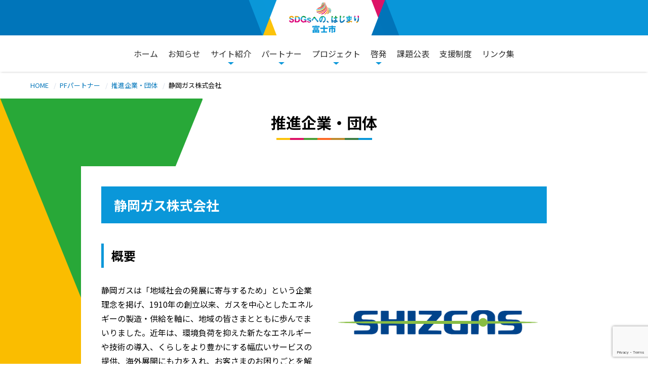

--- FILE ---
content_type: text/html; charset=UTF-8
request_url: https://sdgs.fujicity.jp/supportprogram/organization/122
body_size: 49313
content:
<!DOCTYPE html>
<html lang="ja" class="no-js">
    <head>
        <meta charset="UTF-8">
        <meta http-equiv="X-UA-Compatible" content="IE=edge">

<!-- Global site tag (gtag.js) - Google Analytics -->
<script async src="https://www.googletagmanager.com/gtag/js?id=G-8PQEFB97M4"></script>
<script>
    window.dataLayer = window.dataLayer || [];
    function gtag(){dataLayer.push(arguments);}
    gtag('js', new Date());

    gtag('config', 'G-8PQEFB97M4');
</script>


        <link rel="canonical" href="/" />
        <link rel="shortlink" href="/" />

        <meta name="viewport" content="width=device-width,initial-scale=1">
        <meta name="description" content="「富士市から世界を変える」取組の実現に向け、オール富士市でSDGsに取り組むため、パートナーシップ拡大を目指します。最新情報のほか、宣言制度、登録制度、プロジェクト登録制度・認定制度などを用意しています。">
        <meta name="keywords" content="">

        <!-- facebook -->
        <meta property="og:title" content="静岡ガス株式会社 &#8211; SDGsへの、はじまり　富士市" />
        <meta property="og:url" content="https://sdgs.fujicity.jp" />
        <meta property="og:site_name" content="SDGsへの、はじまり　富士市" />
        <meta property="og:description" content="「富士市から世界を変える」取組の実現に向け、オール富士市でSDGsに取り組むため、パートナーシップ拡大を目指します。最新情報のほか、宣言制度、登録制度、プロジェクト登録制度・認定制度などを用意しています。" />
        <meta property="og:image" content="https://sdgs.fujicity.jp/wp/wp-content/themes/sdgs.fujicity.jp/images/ogp.jpg" />
        <meta property="og:type" content="article" />

        <!-- twitter -->
        <meta property="twitter:title" content="静岡ガス株式会社 &#8211; SDGsへの、はじまり　富士市" />
        <meta property="twitter:image" content="https://sdgs.fujicity.jp/wp/wp-content/themes/sdgs.fujicity.jp/images/ogp.jpg" />

        <!-- icon -->
        <link rel="apple-touch-icon" sizes="180x180" href="/apple-touch-icon.png">
        <link rel="icon" type="image/png" sizes="32x32" href="/favicon-32x32.png">
        <link rel="icon" type="image/png" sizes="16x16" href="/favicon-16x16.png">
        <link rel="manifest" href="/site.webmanifest">
        <link rel="mask-icon" href="/safari-pinned-tab.svg" color="#009edb">
        <meta name="msapplication-TileColor" content="#ffffff">
        <meta name="theme-color" content="#ffffff">

        <!-- font -->
        <link href="https://fonts.googleapis.com/css?family=Noto+Sans+JP:400,700%7CNoto+Serif+JP:400,700&display=swap&subset=japanese" rel="stylesheet">

        <!-- js -->
        <script src="https://cdnjs.cloudflare.com/ajax/libs/jquery/3.6.0/jquery.min.js" integrity="sha512-894YE6QWD5I59HgZOGReFYm4dnWc1Qt5NtvYSaNcOP+u1T9qYdvdihz0PPSiiqn/+/3e7Jo4EaG7TubfWGUrMQ==" crossorigin="anonymous" referrerpolicy="no-referrer"></script>
        <link href="https://sdgs.fujicity.jp/wp/wp-content/themes/sdgs.fujicity.jp/library/lightbox2/css/lightbox.css" rel="stylesheet" />
        <script src="https://sdgs.fujicity.jp/wp/wp-content/themes/sdgs.fujicity.jp/library/lightbox2/js/lightbox.js"></script>

        <!-- etc -->
        <meta name="format-detection" content="telephone=no">

<title>静岡ガス株式会社 &#8211; SDGsへの、はじまり　富士市</title>
<meta name='robots' content='max-image-preview:large' />
<link rel='dns-prefetch' href='//www.googletagmanager.com' />
<link rel="alternate" title="oEmbed (JSON)" type="application/json+oembed" href="https://sdgs.fujicity.jp/wp-json/oembed/1.0/embed?url=https%3A%2F%2Fsdgs.fujicity.jp%2Fsupportprogram%2Forganization%2F122" />
<link rel="alternate" title="oEmbed (XML)" type="text/xml+oembed" href="https://sdgs.fujicity.jp/wp-json/oembed/1.0/embed?url=https%3A%2F%2Fsdgs.fujicity.jp%2Fsupportprogram%2Forganization%2F122&#038;format=xml" />
<style id='wp-img-auto-sizes-contain-inline-css' type='text/css'>
img:is([sizes=auto i],[sizes^="auto," i]){contain-intrinsic-size:3000px 1500px}
/*# sourceURL=wp-img-auto-sizes-contain-inline-css */
</style>
<style id='wp-emoji-styles-inline-css' type='text/css'>

	img.wp-smiley, img.emoji {
		display: inline !important;
		border: none !important;
		box-shadow: none !important;
		height: 1em !important;
		width: 1em !important;
		margin: 0 0.07em !important;
		vertical-align: -0.1em !important;
		background: none !important;
		padding: 0 !important;
	}
/*# sourceURL=wp-emoji-styles-inline-css */
</style>
<style id='wp-block-library-inline-css' type='text/css'>
:root{--wp-block-synced-color:#7a00df;--wp-block-synced-color--rgb:122,0,223;--wp-bound-block-color:var(--wp-block-synced-color);--wp-editor-canvas-background:#ddd;--wp-admin-theme-color:#007cba;--wp-admin-theme-color--rgb:0,124,186;--wp-admin-theme-color-darker-10:#006ba1;--wp-admin-theme-color-darker-10--rgb:0,107,160.5;--wp-admin-theme-color-darker-20:#005a87;--wp-admin-theme-color-darker-20--rgb:0,90,135;--wp-admin-border-width-focus:2px}@media (min-resolution:192dpi){:root{--wp-admin-border-width-focus:1.5px}}.wp-element-button{cursor:pointer}:root .has-very-light-gray-background-color{background-color:#eee}:root .has-very-dark-gray-background-color{background-color:#313131}:root .has-very-light-gray-color{color:#eee}:root .has-very-dark-gray-color{color:#313131}:root .has-vivid-green-cyan-to-vivid-cyan-blue-gradient-background{background:linear-gradient(135deg,#00d084,#0693e3)}:root .has-purple-crush-gradient-background{background:linear-gradient(135deg,#34e2e4,#4721fb 50%,#ab1dfe)}:root .has-hazy-dawn-gradient-background{background:linear-gradient(135deg,#faaca8,#dad0ec)}:root .has-subdued-olive-gradient-background{background:linear-gradient(135deg,#fafae1,#67a671)}:root .has-atomic-cream-gradient-background{background:linear-gradient(135deg,#fdd79a,#004a59)}:root .has-nightshade-gradient-background{background:linear-gradient(135deg,#330968,#31cdcf)}:root .has-midnight-gradient-background{background:linear-gradient(135deg,#020381,#2874fc)}:root{--wp--preset--font-size--normal:16px;--wp--preset--font-size--huge:42px}.has-regular-font-size{font-size:1em}.has-larger-font-size{font-size:2.625em}.has-normal-font-size{font-size:var(--wp--preset--font-size--normal)}.has-huge-font-size{font-size:var(--wp--preset--font-size--huge)}.has-text-align-center{text-align:center}.has-text-align-left{text-align:left}.has-text-align-right{text-align:right}.has-fit-text{white-space:nowrap!important}#end-resizable-editor-section{display:none}.aligncenter{clear:both}.items-justified-left{justify-content:flex-start}.items-justified-center{justify-content:center}.items-justified-right{justify-content:flex-end}.items-justified-space-between{justify-content:space-between}.screen-reader-text{border:0;clip-path:inset(50%);height:1px;margin:-1px;overflow:hidden;padding:0;position:absolute;width:1px;word-wrap:normal!important}.screen-reader-text:focus{background-color:#ddd;clip-path:none;color:#444;display:block;font-size:1em;height:auto;left:5px;line-height:normal;padding:15px 23px 14px;text-decoration:none;top:5px;width:auto;z-index:100000}html :where(.has-border-color){border-style:solid}html :where([style*=border-top-color]){border-top-style:solid}html :where([style*=border-right-color]){border-right-style:solid}html :where([style*=border-bottom-color]){border-bottom-style:solid}html :where([style*=border-left-color]){border-left-style:solid}html :where([style*=border-width]){border-style:solid}html :where([style*=border-top-width]){border-top-style:solid}html :where([style*=border-right-width]){border-right-style:solid}html :where([style*=border-bottom-width]){border-bottom-style:solid}html :where([style*=border-left-width]){border-left-style:solid}html :where(img[class*=wp-image-]){height:auto;max-width:100%}:where(figure){margin:0 0 1em}html :where(.is-position-sticky){--wp-admin--admin-bar--position-offset:var(--wp-admin--admin-bar--height,0px)}@media screen and (max-width:600px){html :where(.is-position-sticky){--wp-admin--admin-bar--position-offset:0px}}

/*# sourceURL=wp-block-library-inline-css */
</style><style id='global-styles-inline-css' type='text/css'>
:root{--wp--preset--aspect-ratio--square: 1;--wp--preset--aspect-ratio--4-3: 4/3;--wp--preset--aspect-ratio--3-4: 3/4;--wp--preset--aspect-ratio--3-2: 3/2;--wp--preset--aspect-ratio--2-3: 2/3;--wp--preset--aspect-ratio--16-9: 16/9;--wp--preset--aspect-ratio--9-16: 9/16;--wp--preset--color--black: #000000;--wp--preset--color--cyan-bluish-gray: #abb8c3;--wp--preset--color--white: #ffffff;--wp--preset--color--pale-pink: #f78da7;--wp--preset--color--vivid-red: #cf2e2e;--wp--preset--color--luminous-vivid-orange: #ff6900;--wp--preset--color--luminous-vivid-amber: #fcb900;--wp--preset--color--light-green-cyan: #7bdcb5;--wp--preset--color--vivid-green-cyan: #00d084;--wp--preset--color--pale-cyan-blue: #8ed1fc;--wp--preset--color--vivid-cyan-blue: #0693e3;--wp--preset--color--vivid-purple: #9b51e0;--wp--preset--gradient--vivid-cyan-blue-to-vivid-purple: linear-gradient(135deg,rgb(6,147,227) 0%,rgb(155,81,224) 100%);--wp--preset--gradient--light-green-cyan-to-vivid-green-cyan: linear-gradient(135deg,rgb(122,220,180) 0%,rgb(0,208,130) 100%);--wp--preset--gradient--luminous-vivid-amber-to-luminous-vivid-orange: linear-gradient(135deg,rgb(252,185,0) 0%,rgb(255,105,0) 100%);--wp--preset--gradient--luminous-vivid-orange-to-vivid-red: linear-gradient(135deg,rgb(255,105,0) 0%,rgb(207,46,46) 100%);--wp--preset--gradient--very-light-gray-to-cyan-bluish-gray: linear-gradient(135deg,rgb(238,238,238) 0%,rgb(169,184,195) 100%);--wp--preset--gradient--cool-to-warm-spectrum: linear-gradient(135deg,rgb(74,234,220) 0%,rgb(151,120,209) 20%,rgb(207,42,186) 40%,rgb(238,44,130) 60%,rgb(251,105,98) 80%,rgb(254,248,76) 100%);--wp--preset--gradient--blush-light-purple: linear-gradient(135deg,rgb(255,206,236) 0%,rgb(152,150,240) 100%);--wp--preset--gradient--blush-bordeaux: linear-gradient(135deg,rgb(254,205,165) 0%,rgb(254,45,45) 50%,rgb(107,0,62) 100%);--wp--preset--gradient--luminous-dusk: linear-gradient(135deg,rgb(255,203,112) 0%,rgb(199,81,192) 50%,rgb(65,88,208) 100%);--wp--preset--gradient--pale-ocean: linear-gradient(135deg,rgb(255,245,203) 0%,rgb(182,227,212) 50%,rgb(51,167,181) 100%);--wp--preset--gradient--electric-grass: linear-gradient(135deg,rgb(202,248,128) 0%,rgb(113,206,126) 100%);--wp--preset--gradient--midnight: linear-gradient(135deg,rgb(2,3,129) 0%,rgb(40,116,252) 100%);--wp--preset--font-size--small: 13px;--wp--preset--font-size--medium: 20px;--wp--preset--font-size--large: 36px;--wp--preset--font-size--x-large: 42px;--wp--preset--spacing--20: 0.44rem;--wp--preset--spacing--30: 0.67rem;--wp--preset--spacing--40: 1rem;--wp--preset--spacing--50: 1.5rem;--wp--preset--spacing--60: 2.25rem;--wp--preset--spacing--70: 3.38rem;--wp--preset--spacing--80: 5.06rem;--wp--preset--shadow--natural: 6px 6px 9px rgba(0, 0, 0, 0.2);--wp--preset--shadow--deep: 12px 12px 50px rgba(0, 0, 0, 0.4);--wp--preset--shadow--sharp: 6px 6px 0px rgba(0, 0, 0, 0.2);--wp--preset--shadow--outlined: 6px 6px 0px -3px rgb(255, 255, 255), 6px 6px rgb(0, 0, 0);--wp--preset--shadow--crisp: 6px 6px 0px rgb(0, 0, 0);}:where(.is-layout-flex){gap: 0.5em;}:where(.is-layout-grid){gap: 0.5em;}body .is-layout-flex{display: flex;}.is-layout-flex{flex-wrap: wrap;align-items: center;}.is-layout-flex > :is(*, div){margin: 0;}body .is-layout-grid{display: grid;}.is-layout-grid > :is(*, div){margin: 0;}:where(.wp-block-columns.is-layout-flex){gap: 2em;}:where(.wp-block-columns.is-layout-grid){gap: 2em;}:where(.wp-block-post-template.is-layout-flex){gap: 1.25em;}:where(.wp-block-post-template.is-layout-grid){gap: 1.25em;}.has-black-color{color: var(--wp--preset--color--black) !important;}.has-cyan-bluish-gray-color{color: var(--wp--preset--color--cyan-bluish-gray) !important;}.has-white-color{color: var(--wp--preset--color--white) !important;}.has-pale-pink-color{color: var(--wp--preset--color--pale-pink) !important;}.has-vivid-red-color{color: var(--wp--preset--color--vivid-red) !important;}.has-luminous-vivid-orange-color{color: var(--wp--preset--color--luminous-vivid-orange) !important;}.has-luminous-vivid-amber-color{color: var(--wp--preset--color--luminous-vivid-amber) !important;}.has-light-green-cyan-color{color: var(--wp--preset--color--light-green-cyan) !important;}.has-vivid-green-cyan-color{color: var(--wp--preset--color--vivid-green-cyan) !important;}.has-pale-cyan-blue-color{color: var(--wp--preset--color--pale-cyan-blue) !important;}.has-vivid-cyan-blue-color{color: var(--wp--preset--color--vivid-cyan-blue) !important;}.has-vivid-purple-color{color: var(--wp--preset--color--vivid-purple) !important;}.has-black-background-color{background-color: var(--wp--preset--color--black) !important;}.has-cyan-bluish-gray-background-color{background-color: var(--wp--preset--color--cyan-bluish-gray) !important;}.has-white-background-color{background-color: var(--wp--preset--color--white) !important;}.has-pale-pink-background-color{background-color: var(--wp--preset--color--pale-pink) !important;}.has-vivid-red-background-color{background-color: var(--wp--preset--color--vivid-red) !important;}.has-luminous-vivid-orange-background-color{background-color: var(--wp--preset--color--luminous-vivid-orange) !important;}.has-luminous-vivid-amber-background-color{background-color: var(--wp--preset--color--luminous-vivid-amber) !important;}.has-light-green-cyan-background-color{background-color: var(--wp--preset--color--light-green-cyan) !important;}.has-vivid-green-cyan-background-color{background-color: var(--wp--preset--color--vivid-green-cyan) !important;}.has-pale-cyan-blue-background-color{background-color: var(--wp--preset--color--pale-cyan-blue) !important;}.has-vivid-cyan-blue-background-color{background-color: var(--wp--preset--color--vivid-cyan-blue) !important;}.has-vivid-purple-background-color{background-color: var(--wp--preset--color--vivid-purple) !important;}.has-black-border-color{border-color: var(--wp--preset--color--black) !important;}.has-cyan-bluish-gray-border-color{border-color: var(--wp--preset--color--cyan-bluish-gray) !important;}.has-white-border-color{border-color: var(--wp--preset--color--white) !important;}.has-pale-pink-border-color{border-color: var(--wp--preset--color--pale-pink) !important;}.has-vivid-red-border-color{border-color: var(--wp--preset--color--vivid-red) !important;}.has-luminous-vivid-orange-border-color{border-color: var(--wp--preset--color--luminous-vivid-orange) !important;}.has-luminous-vivid-amber-border-color{border-color: var(--wp--preset--color--luminous-vivid-amber) !important;}.has-light-green-cyan-border-color{border-color: var(--wp--preset--color--light-green-cyan) !important;}.has-vivid-green-cyan-border-color{border-color: var(--wp--preset--color--vivid-green-cyan) !important;}.has-pale-cyan-blue-border-color{border-color: var(--wp--preset--color--pale-cyan-blue) !important;}.has-vivid-cyan-blue-border-color{border-color: var(--wp--preset--color--vivid-cyan-blue) !important;}.has-vivid-purple-border-color{border-color: var(--wp--preset--color--vivid-purple) !important;}.has-vivid-cyan-blue-to-vivid-purple-gradient-background{background: var(--wp--preset--gradient--vivid-cyan-blue-to-vivid-purple) !important;}.has-light-green-cyan-to-vivid-green-cyan-gradient-background{background: var(--wp--preset--gradient--light-green-cyan-to-vivid-green-cyan) !important;}.has-luminous-vivid-amber-to-luminous-vivid-orange-gradient-background{background: var(--wp--preset--gradient--luminous-vivid-amber-to-luminous-vivid-orange) !important;}.has-luminous-vivid-orange-to-vivid-red-gradient-background{background: var(--wp--preset--gradient--luminous-vivid-orange-to-vivid-red) !important;}.has-very-light-gray-to-cyan-bluish-gray-gradient-background{background: var(--wp--preset--gradient--very-light-gray-to-cyan-bluish-gray) !important;}.has-cool-to-warm-spectrum-gradient-background{background: var(--wp--preset--gradient--cool-to-warm-spectrum) !important;}.has-blush-light-purple-gradient-background{background: var(--wp--preset--gradient--blush-light-purple) !important;}.has-blush-bordeaux-gradient-background{background: var(--wp--preset--gradient--blush-bordeaux) !important;}.has-luminous-dusk-gradient-background{background: var(--wp--preset--gradient--luminous-dusk) !important;}.has-pale-ocean-gradient-background{background: var(--wp--preset--gradient--pale-ocean) !important;}.has-electric-grass-gradient-background{background: var(--wp--preset--gradient--electric-grass) !important;}.has-midnight-gradient-background{background: var(--wp--preset--gradient--midnight) !important;}.has-small-font-size{font-size: var(--wp--preset--font-size--small) !important;}.has-medium-font-size{font-size: var(--wp--preset--font-size--medium) !important;}.has-large-font-size{font-size: var(--wp--preset--font-size--large) !important;}.has-x-large-font-size{font-size: var(--wp--preset--font-size--x-large) !important;}
/*# sourceURL=global-styles-inline-css */
</style>

<style id='classic-theme-styles-inline-css' type='text/css'>
/*! This file is auto-generated */
.wp-block-button__link{color:#fff;background-color:#32373c;border-radius:9999px;box-shadow:none;text-decoration:none;padding:calc(.667em + 2px) calc(1.333em + 2px);font-size:1.125em}.wp-block-file__button{background:#32373c;color:#fff;text-decoration:none}
/*# sourceURL=/wp-includes/css/classic-themes.min.css */
</style>
<link rel='stylesheet' id='contact-form-7-css' href='https://sdgs.fujicity.jp/wp/wp-content/plugins/contact-form-7/includes/css/styles.css?ver=6.1.4' type='text/css' media='all' />
<link rel='stylesheet' id='my_main-css' href='https://sdgs.fujicity.jp/wp/wp-content/themes/sdgs.fujicity.jp/css/main.min.css?ver=1769768969' type='text/css' media='screen' />
<link rel='stylesheet' id='my_editor-style-css' href='https://sdgs.fujicity.jp/wp/wp-content/themes/sdgs.fujicity.jp/css/editor-style.min.css?ver=1769768969' type='text/css' media='screen' />
<link rel="https://api.w.org/" href="https://sdgs.fujicity.jp/wp-json/" /><link rel="alternate" title="JSON" type="application/json" href="https://sdgs.fujicity.jp/wp-json/wp/v2/organization/122" /><link rel="canonical" href="https://sdgs.fujicity.jp/supportprogram/organization/122" />
<meta name="generator" content="Site Kit by Google 1.171.0" />    </head>
    <body>
        <div id="l-canvas" class="l-canvas">
            <header id="l-header" class="l-header">
                <p class="p-page-logo">
                    <span class="p-page-logo__inner">
                        <span class="p-page-logo__l1">
                            <span class="p-page-logo__l2">
                                <span class="p-page-logo__l3">
                                    <a href="https://sdgs.fujicity.jp" class="p-page-logo__contents"><img src="https://sdgs.fujicity.jp/wp/wp-content/themes/sdgs.fujicity.jp/images/page-logo.svg" alt="SDGsへの、はじまり　富士市" /></a>
                                </span>
                            </span>
                        </span>
                    </span>
                </p>

                <nav class="p-global-navi">
<ul id="menu-header-navi" class="widget-navi"><li><a href="https://sdgs.fujicity.jp/">ホーム</a>
</li><li><a href="https://sdgs.fujicity.jp/news">お知らせ</a>
</li><li><a href="https://sdgs.fujicity.jp/platform" class="has-child-navi">サイト紹介</a><nav><ul><li><a href="https://sdgs.fujicity.jp/platform/greeting">市長あいさつ</a>
</li><li><a href="https://sdgs.fujicity.jp/platform/about">プラットフォームとは</a>
</li><li><a href="https://sdgs.fujicity.jp/platform/aboutsdgs">SDGsとは</a>
</li><li><a href="https://sdgs.fujicity.jp/platform/futurecity">SDGs未来都市</a>
</li><li><a href="https://sdgs.fujicity.jp/platform/introduction">富士市紹介</a>
</li></ul></nav>
</li><li><a href="https://sdgs.fujicity.jp/supportprogram" class="has-child-navi">パートナー</a><nav><ul><li><a href="/supportprogram/member">応援団メンバー</a>
</li><li><a href="/supportprogram/organization">推進企業・団体</a>
</li><li><a href="/supportprogram/supporter">サポーター（行動宣言者）</a>
</li><li><a href="https://sdgs.fujicity.jp/supportprogram/sdgscheer">ＳＤＧｓ未来都市応援団員登録</a>
</li><li><a href="https://sdgs.fujicity.jp/supportprogram/registration">推進企業等の登録はこちら</a>
</li><li><a href="https://sdgs.fujicity.jp/supportprogram/declaration">行動宣言についてはこちら</a>
</li></ul></nav>
</li><li><a href="https://sdgs.fujicity.jp/projectandactivity" class="has-child-navi">プロジェクト</a><nav><ul><li><a href="/projectandactivity/project?_fuji3s=1&amp;_goal=&amp;_category=&amp;_tag=&amp;post_type=project">FUJI3Sプロジェクト</a>
</li><li><a href="/projectandactivity/project">プロジェクト</a>
</li><li><a href="/projectandactivity/sdgsactivity">SDGs取組</a>
</li><li><a href="https://sdgs.fujicity.jp/projectandactivity/projectandactivity-2-2">プロジェクトの募集</a>
</li><li><a href="https://sdgs.fujicity.jp/projectandactivity/projectandactivity-2-3">FUJI3Sプロジェクトエッグの募集</a>
</li><li><a href="https://sdgs.fujicity.jp/projectandactivity/pjegg-glowthrec">プロジェクトエッグ成長記録</a>
</li></ul></nav>
</li><li><a href="https://sdgs.fujicity.jp/enlightenment" class="has-child-navi">啓発</a><nav><ul><li><a href="https://sdgs.fujicity.jp/enlightenment/univ_colabo">大学連携</a>
</li><li><a href="https://sdgs.fujicity.jp/enlightenment/event">イベント</a>
</li><li><a href="https://sdgs.fujicity.jp/enlightenment/sdgslocalize">SDGsローカライズ</a>
</li><li><a href="https://sdgs.fujicity.jp/enlightenment/sd_inv">学生取材</a>
</li><li><a href="https://sdgs.fujicity.jp/enlightenment/internship">インターンシップ</a>
</li></ul></nav>
</li><li><a href="https://sdgs.fujicity.jp/information/474">課題公表</a>
</li><li><a href="https://sdgs.fujicity.jp/projectandactivity/projectandactivity-2-3">支援制度</a>
</li><li><a href="https://sdgs.fujicity.jp/link">リンク集</a>
</li></ul>                </nav>
            </header>
            <div class="c-block c-block--fixed-xl c-block--padding-rl">
<ul class="p-pankuzu"><li><a href="https://sdgs.fujicity.jp">HOME</a></li><li><a href="https://sdgs.fujicity.jp/supportprogram">PFパートナー</a></li><li><a href="https://sdgs.fujicity.jp/supportprogram/organization">推進企業・団体</a></li><li>静岡ガス株式会社</li></ul>            </div>


<main class="l-main">
    <div class="u-bg-triangle">
        <div>
            <p class="p-page-heading p-heading-bg-rainbow p-heading-bg-rainbow--center">推進企業・団体</p>
        </div>

        <div class="c-block c-block--fixed-lg c-block--padding-rbl">
            <div class="p-page-container">
                <div class="p-page-container__header">
                                                                <h1 class="c-heading1">静岡ガス株式会社</h1>
                                                                </div>

                <div class="p-editor">
                                                                                                                                                                <div class="p-editor-column">
                        <div class="p-editor-column__item">
                            <h2>概要</h2><p>静岡ガスは「地域社会の発展に寄与するため」という企業理念を掲げ、1910年の創立以来、ガスを中心としたエネルギーの製造・供給を軸に、地域の皆さまとともに歩んでまいりました。近年は、環境負荷を抑えた新たなエネルギーや技術の導入、くらしをより豊かにする幅広いサービスの提供、海外展開にも力を入れ、お客さまのお困りごとを解決する「地域No.1ソリューション企業グループ」を目指しています。<br><br>グローバル化の進展や環境問題の深刻化で、企業に求められる役割は時代とともに変わりつつあります。静岡ガスグループは持続可能な社会の実現に向け、SDGsの17目標のうち、以下の9目標を特に重点を置くものとして位置づけ、様々な事業活動を通じて社会課題の解決を図るとともに、SDGsの達成に貢献していきます。</p>                        </div>
                        <div class="p-editor-column__item">
                            <div><a href="https://sdgs.fujicity.jp/wp/wp-content/uploads/2022/03/0021静岡ガス株式会社.png" data-lightbox="group" data-title="静岡ガス株式会社"><figure><img width="1024" height="768" src="https://sdgs.fujicity.jp/wp/wp-content/uploads/2022/03/0021静岡ガス株式会社.png" class="attachment-full size-full" alt="" decoding="async" fetchpriority="high" srcset="https://sdgs.fujicity.jp/wp/wp-content/uploads/2022/03/0021静岡ガス株式会社.png 1024w, https://sdgs.fujicity.jp/wp/wp-content/uploads/2022/03/0021静岡ガス株式会社-300x225.png 300w, https://sdgs.fujicity.jp/wp/wp-content/uploads/2022/03/0021静岡ガス株式会社-768x576.png 768w" sizes="(max-width: 1024px) 100vw, 1024px" /></figure></a></div>                        </div>
                    </div>
                                                            

                    
                    <h2>SDGs取組方針</h2><p>静岡ガスグループは様々な事業活動による地域社会の課題解決を通して、持続可能な開発目標（SDGs）の達成に貢献していきます。具体的な方針、活動および取り組みについては、当社ホームページ（https://www.shizuokagas.co.jp/about/sdgs/index.html）にて公開しております。</p>

<h2>KPI</h2><table><tr><th style="width:20%;">KPI名</th><td>カーボンニュートラル化実現に向けた取り組みの推進</td></tr><tr><th>概要</th><td>静岡県の豊かな自然や、充実した産業基盤などの特性をいかし、お客さま・地域とともに、さらなる強固なパートナーシップを築き上げ、CO2の排出削減・吸収に取り組みます。カーボンニュートラルメタンや水素、アンモニアなど新技術の活用に挑戦するほか、再生可能エネルギー電源の開発加速や森林保全を通して、2050年のカーボンニュートラルを目指します。また、当初10年を移行期として位置づけ、「静岡ガスグループ2030年ビジョン」に基づく取り組みを推進し、持続可能な社会の実現と地域社会のさらなる発展に貢献してまいります。</td></tr><tr><th>目標年</th><td>2030</td></tr><tr><th>目標値</th><td>424</td></tr></table><table style="margin-top:2em;"><tr><th style="width:15%;">年</th><th style="width:35%;">実績値</th><th style="width:50%;">主な活動</th></tr><tr><td style="width:15%;">2022</td><td style="width:35%;">16</td><td style="width:50%;">・丸井製紙株式会社 本社工場（富士市）等に対しカーボンニュートラル都市ガスの供給を開始<br>・地域脱炭素化に向けた新会社「S&amp;F地域マネジメント合同会社」を設立（当社出資比率70％）<br>・自社HPにて、環境・社会・ガバナンスに関する「データブック」により各種環境データを開示</td></tr><tr><td style="width:15%;">2023</td><td style="width:35%;">20</td><td style="width:50%;">・メタネーション技術に関する産学連携共同研究を実施<br>・自社HPにて、環境・社会・ガバナンスに関する「データブック」により各種環境データを開示</td></tr><tr><td style="width:15%;">2024</td><td style="width:35%;">61</td><td style="width:50%;">・インドのバイオガスプロジェクトへの参画合意<br>・ベトナムの50MW級太陽光発電事業に参画<br>・自社HPにて、環境・社会・ガバナンスに関する「データブック」により各種環境データを開示</td></tr></table>



                    
                                                        </div>

                                
                
                                <div class="p-form c-block c-block--padding-tb">
                    <h2 class="c-heading1">コンタクトフォーム</h2>
                    
<div class="wpcf7 no-js" id="wpcf7-f5-o1" lang="ja" dir="ltr" data-wpcf7-id="5">
<div class="screen-reader-response"><p role="status" aria-live="polite" aria-atomic="true"></p> <ul></ul></div>
<form action="/supportprogram/organization/122#wpcf7-f5-o1" method="post" class="wpcf7-form init" aria-label="コンタクトフォーム" novalidate="novalidate" data-status="init">
<fieldset class="hidden-fields-container"><input type="hidden" name="_wpcf7" value="5" /><input type="hidden" name="_wpcf7_version" value="6.1.4" /><input type="hidden" name="_wpcf7_locale" value="ja" /><input type="hidden" name="_wpcf7_unit_tag" value="wpcf7-f5-o1" /><input type="hidden" name="_wpcf7_container_post" value="0" /><input type="hidden" name="_wpcf7_posted_data_hash" value="" /><input type="hidden" name="_wpcf7_recaptcha_response" value="" />
</fieldset>
<input class="wpcf7-form-control wpcf7-hidden" value="122" type="hidden" name="contact-post_id" />
<dl class="p-form-table">
	<dt class="is-require">
		<p>お問い合せ先（自動入力）
		</p>
	</dt>
	<dd class="is-vertical">
		<p><span class="wpcf7-form-control-wrap" data-name="contact-organization"><input size="40" maxlength="400" class="wpcf7-form-control wpcf7-text wpcf7-validates-as-required u-wp100" readonly="readonly" aria-required="true" aria-invalid="false" value="静岡ガス株式会社" type="text" name="contact-organization" /></span>
		</p>
	</dd>
</dl>
<dl class="p-form-table">
	<dt class="is-require">
		<p>お名前
		</p>
	</dt>
	<dd class="is-vertical">
		<p><span class="wpcf7-form-control-wrap" data-name="contact-name"><input size="40" maxlength="400" class="wpcf7-form-control wpcf7-text wpcf7-validates-as-required u-wp100" aria-required="true" aria-invalid="false" placeholder="（例）富士市" value="" type="text" name="contact-name" /></span>
		</p>
	</dd>
</dl>
<dl class="p-form-table">
	<dt class="is-require">
		<p>富士市ＳＤＧｓ未来都市行動宣言番号
		</p>
	</dt>
	<dd class="is-vertical">
		<p><span class="wpcf7-form-control-wrap" data-name="dec-number"><input size="40" maxlength="400" class="wpcf7-form-control wpcf7-text wpcf7-validates-as-required u-wp100" aria-required="true" aria-invalid="false" placeholder="（例）FSD-12345678　（宣言時のメールに記載されています。）" value="" type="text" name="dec-number" /></span>
		</p>
	</dd>
</dl>
<dl class="p-form-table">
	<dt class="is-require">
		<p>メールアドレス
		</p>
	</dt>
	<dd class="is-vertical">
		<p><span class="wpcf7-form-control-wrap" data-name="contact-email"><input size="40" maxlength="400" class="wpcf7-form-control wpcf7-email wpcf7-validates-as-required wpcf7-text wpcf7-validates-as-email u-wp100" aria-required="true" aria-invalid="false" placeholder="（例）info@example.com" value="" type="email" name="contact-email" /></span>
		</p>
	</dd>
</dl>
<dl class="p-form-table">
	<dt class="is-require">
		<p>電話番号
		</p>
	</dt>
	<dd class="is-vertical">
		<p><span class="wpcf7-form-control-wrap" data-name="contact-tel"><input size="40" maxlength="400" class="wpcf7-form-control wpcf7-tel wpcf7-validates-as-required wpcf7-text wpcf7-validates-as-tel u-wp100" aria-required="true" aria-invalid="false" placeholder="（例）0123-45-6789" value="" type="tel" name="contact-tel" /></span>
		</p>
	</dd>
</dl>
<dl class="p-form-table">
	<dt class="is-require">
		<p>お問い合わせ内容
		</p>
	</dt>
	<dd class="is-vertical">
		<p><span class="wpcf7-form-control-wrap" data-name="contact-memo"><textarea cols="40" rows="10" maxlength="2000" class="wpcf7-form-control wpcf7-textarea wpcf7-validates-as-required u-wp100" aria-required="true" aria-invalid="false" placeholder="（例）お問い合わせ内容を入力してください" name="contact-memo"></textarea></span>
		</p>
	</dd>
</dl>
<div class="p-form-table__privacy">
	<p class="p-form-table__privacy__text">上記の内容でよろしければ下記のボタンへチェックを入れて送信してください。
	</p>
	<p class="p-form-table__privacy__button"><br />
<span class="wpcf7-form-control-wrap" data-name="contact-acceptance"><span class="wpcf7-form-control wpcf7-acceptance"><span class="wpcf7-list-item"><label><input type="checkbox" name="contact-acceptance" value="1" aria-invalid="false" /><span class="wpcf7-list-item-label">内容を確認しました</span></label></span></span></span>
	</p>
</div>
<div class="p-form-table__actions">
	<p><input class="wpcf7-form-control wpcf7-submit has-spinner p-button has-noicon" type="submit" value="送信" />
	</p>
</div><div class="wpcf7-response-output" aria-hidden="true"></div>
</form>
</div>
                </div>
                
                <div class="p-prevnext">
    <div class="prev"><a class="" href="https://sdgs.fujicity.jp/supportprogram/organization/121" rel="prev">有限会社清和電機製作所</a></div>
    <div class="top"><a href="https://sdgs.fujicity.jp/supportprogram/organization">推進企業・団体一覧</a></div>
    <div class="next"><a class="" href="https://sdgs.fujicity.jp/supportprogram/organization/123" rel="next">東京電力パワーグリッド株式会社　富士支社</a></div>
</div>
                            </div>
        </div>
    </div>
</main>

            <aside class="p-footer-link">
                <div class="c-block c-block--fixed-lg c-block--padding-trbl">
                    <h2 class="p-footer-link__heading"><span>推進企業等登録・行動宣言はこちらから</span></h2>
                    <ul class="p-footer-link__items">
                        <li class="p-footer-link__items__item"><a href="https://sdgs.fujicity.jp/supportprogram/registration" class="p-button p-button--bg-color-darkblue">富士市SDGs未来都市 推進企業等登録</a></li>
                        <li class="p-footer-link__items__item"><a href="https://sdgs.fujicity.jp/supportprogram/declaration" class="p-button p-button--bg-color-darkblue">富士市SDGs未来都市 行動宣言</a></li>
                    </ul>
                </div>
            </aside>

            <footer id="l-footer" class="l-footer">
                <div class="l-footer__inner">
                    <div class="c-block c-block--fixed-lg c-block--padding-rl">
                        <p class="l-footer__copy">SDGsへの、はじまり<br />富士市</p>
                        <p class="l-footer__name">富士市役所総務部企画課ＳＤＧｓ推進室</p>
                        <address>静岡県富士市永田町1丁目100番地</address>
                    </div>
                </div>
                <div class="u-bg-darkblue">
                    <div class="c-block c-block--fixed-lg c-block--padding-rl">
                        <p class="p-copyright"><span>Copyright</span>&#169; 2022-2026 City of Fuji All Rights Reserved.</p>
                    </div>
                </div>
            </footer>
        </div><!-- /.l-canvas -->

        <!-- Drawer -->
        <div data-drawer="overlay" data-drawer="touch" class="p-drawer-overlay"></div>
        <div data-drawer="trigger" data-drawer="touch" class="p-drawer-trigger">
            <div class="bars">
                <span class="bar"></span><span class="bar"></span><span class="bar"></span><span class="menu">MENU</span>
            </div>
        </div>
            
        <div data-drawer="content" class="p-drawer-content">
            <nav class="p-drawer-content__navi" data-drawernavi="container">

<ul id="menu-drawer-navi" class="widget-navi"><li><a href="https://sdgs.fujicity.jp/"><span>ホーム</span></a>
</li><li><a href="https://sdgs.fujicity.jp/news"><span>お知らせ</span></a>
</li><li><a href="https://sdgs.fujicity.jp/platform" class="has-child-navi"><span>プラットフォーム</span></a><button></button><ul><li><a href="https://sdgs.fujicity.jp/platform">プラットフォームトップ</a></li><li><a href="https://sdgs.fujicity.jp/platform/greeting"><span>市長あいさつ</span></a>
</li><li><a href="https://sdgs.fujicity.jp/platform/about"><span>プラットフォームとは</span></a>
</li><li><a href="https://sdgs.fujicity.jp/platform/aboutsdgs"><span>SDGsとは</span></a>
</li><li><a href="https://sdgs.fujicity.jp/platform/futurecity"><span>SDGs未来都市</span></a>
</li><li><a href="https://sdgs.fujicity.jp/platform/introduction"><span>富士市紹介</span></a>
</li></ul>
</li><li><a href="https://sdgs.fujicity.jp/supportprogram" class="has-child-navi"><span>パートナー</span></a><button></button><ul><li><a href="https://sdgs.fujicity.jp/supportprogram">パートナートップ</a></li><li><a href="/supportprogram/member"><span>応援団メンバー</span></a>
</li><li><a href="/supportprogram/organization"><span>推進企業・団体</span></a>
</li><li><a href="/supportprogram/supporter"><span>サポーター（行動宣言者）</span></a>
</li><li><a href="https://sdgs.fujicity.jp/supportprogram/registration"><span>富士市SDGs未来都市 推進企業等登録</span></a>
</li><li><a href="https://sdgs.fujicity.jp/supportprogram/declaration"><span>富士市SDGs未来都市 行動宣言</span></a>
</li><li><a href="https://sdgs.fujicity.jp/supportprogram/sdgscheer"><span>ＳＤＧｓ未来都市応援団員登録</span></a>
</li></ul>
</li><li><a href="https://sdgs.fujicity.jp/projectandactivity" class="has-child-navi"><span>プロジェクト・取組</span></a><button></button><ul><li><a href="https://sdgs.fujicity.jp/projectandactivity">プロジェクト・取組トップ</a></li><li><a href="/projectandactivity/project?_fuji3s=1&amp;_goal=&amp;_category=&amp;_tag=&amp;post_type=project"><span>FUJI3Sプロジェクト</span></a>
</li><li><a href="/projectandactivity/project"><span>プロジェクト</span></a>
</li><li><a href="/projectandactivity/sdgsactivity"><span>SDGs取組</span></a>
</li><li><a href="https://sdgs.fujicity.jp/projectandactivity/projectandactivity-2-2"><span>プロジェクトの募集</span></a>
</li><li><a href="https://sdgs.fujicity.jp/projectandactivity/projectandactivity-2-3"><span>FUJI3Sプロジェクトエッグの募集</span></a>
</li><li><a href="https://sdgs.fujicity.jp/projectandactivity/pjegg-glowthrec"><span>プロジェクトエッグ成長記録</span></a>
</li></ul>
</li><li><a href="https://sdgs.fujicity.jp/enlightenment" class="has-child-navi"><span>啓発</span></a><button></button><ul><li><a href="https://sdgs.fujicity.jp/enlightenment">啓発トップ</a></li><li><a href="https://sdgs.fujicity.jp/enlightenment/univ_colabo"><span>大学連携</span></a>
</li><li><a href="https://sdgs.fujicity.jp/enlightenment/event"><span>イベント</span></a>
</li><li><a href="https://sdgs.fujicity.jp/enlightenment/sdgslocalize"><span>SDGsローカライズ</span></a>
</li><li><a href="https://sdgs.fujicity.jp/enlightenment/sd_inv"><span>学生取材</span></a>
</li><li><a href="https://sdgs.fujicity.jp/enlightenment/internship"><span>インターンシップ</span></a>
</li></ul>
</li><li><a href="https://sdgs.fujicity.jp/link"><span>リンク集</span></a>
</li><li><a href="https://sdgs.fujicity.jp/projectandactivity/projectandactivity-2-3"><span>支援制度</span></a>
</li></ul>            </nav>
        </div>

<script type="speculationrules">
{"prefetch":[{"source":"document","where":{"and":[{"href_matches":"/*"},{"not":{"href_matches":["/wp/wp-*.php","/wp/wp-admin/*","/wp/wp-content/uploads/*","/wp/wp-content/*","/wp/wp-content/plugins/*","/wp/wp-content/themes/sdgs.fujicity.jp/*","/*\\?(.+)"]}},{"not":{"selector_matches":"a[rel~=\"nofollow\"]"}},{"not":{"selector_matches":".no-prefetch, .no-prefetch a"}}]},"eagerness":"conservative"}]}
</script>

<!-- Sign in with Google button added by Site Kit -->
		<style>
		.googlesitekit-sign-in-with-google__frontend-output-button{max-width:320px}
		</style>
		<script type="text/javascript" src="https://accounts.google.com/gsi/client"></script>
<script type="text/javascript">
/* <![CDATA[ */
(()=>{async function handleCredentialResponse(response){try{const res=await fetch('https://sdgs.fujicity.jp/uEDYtbjy3UHXUhe8/?action=googlesitekit_auth',{method:'POST',headers:{'Content-Type':'application/x-www-form-urlencoded'},body:new URLSearchParams(response)});/* Preserve comment text in case of redirect after login on a page with a Sign in with Google button in the WordPress comments. */ const commentText=document.querySelector('#comment')?.value;const postId=document.querySelectorAll('.googlesitekit-sign-in-with-google__comments-form-button')?.[0]?.className?.match(/googlesitekit-sign-in-with-google__comments-form-button-postid-(\d+)/)?.[1];if(!! commentText?.length){sessionStorage.setItem(`siwg-comment-text-${postId}`,commentText);}location.reload();}catch(error){console.error(error);}}if(typeof google !=='undefined'){google.accounts.id.initialize({client_id:'802175094579-i5iq4iiagdja22ur679i862r1b4sv811.apps.googleusercontent.com',callback:handleCredentialResponse,library_name:'Site-Kit'});}const defaultButtonOptions={"theme":"outline","text":"signin_with","shape":"rectangular"};document.querySelectorAll('.googlesitekit-sign-in-with-google__frontend-output-button').forEach((siwgButtonDiv)=>{const buttonOptions={shape:siwgButtonDiv.getAttribute('data-googlesitekit-siwg-shape')|| defaultButtonOptions.shape,text:siwgButtonDiv.getAttribute('data-googlesitekit-siwg-text')|| defaultButtonOptions.text,theme:siwgButtonDiv.getAttribute('data-googlesitekit-siwg-theme')|| defaultButtonOptions.theme,};if(typeof google !=='undefined'){google.accounts.id.renderButton(siwgButtonDiv,buttonOptions);}});/* If there is a matching saved comment text in sessionStorage,restore it to the comment field and remove it from sessionStorage. */ const postId=document.body.className.match(/postid-(\d+)/)?.[1];const commentField=document.querySelector('#comment');const commentText=sessionStorage.getItem(`siwg-comment-text-${postId}`);if(commentText?.length && commentField && !! postId){commentField.value=commentText;sessionStorage.removeItem(`siwg-comment-text-${postId}`);}})();
/* ]]> */
</script>

<!-- Site Kit が追加した「Google でログイン」ボタンを閉じる -->
<script type="text/javascript" src="https://sdgs.fujicity.jp/wp/wp-includes/js/dist/hooks.min.js?ver=dd5603f07f9220ed27f1" id="wp-hooks-js"></script>
<script type="text/javascript" src="https://sdgs.fujicity.jp/wp/wp-includes/js/dist/i18n.min.js?ver=c26c3dc7bed366793375" id="wp-i18n-js"></script>
<script type="text/javascript" id="wp-i18n-js-after">
/* <![CDATA[ */
wp.i18n.setLocaleData( { 'text direction\u0004ltr': [ 'ltr' ] } );
//# sourceURL=wp-i18n-js-after
/* ]]> */
</script>
<script type="text/javascript" src="https://sdgs.fujicity.jp/wp/wp-content/plugins/contact-form-7/includes/swv/js/index.js?ver=6.1.4" id="swv-js"></script>
<script type="text/javascript" id="contact-form-7-js-translations">
/* <![CDATA[ */
( function( domain, translations ) {
	var localeData = translations.locale_data[ domain ] || translations.locale_data.messages;
	localeData[""].domain = domain;
	wp.i18n.setLocaleData( localeData, domain );
} )( "contact-form-7", {"translation-revision-date":"2025-11-30 08:12:23+0000","generator":"GlotPress\/4.0.3","domain":"messages","locale_data":{"messages":{"":{"domain":"messages","plural-forms":"nplurals=1; plural=0;","lang":"ja_JP"},"This contact form is placed in the wrong place.":["\u3053\u306e\u30b3\u30f3\u30bf\u30af\u30c8\u30d5\u30a9\u30fc\u30e0\u306f\u9593\u9055\u3063\u305f\u4f4d\u7f6e\u306b\u7f6e\u304b\u308c\u3066\u3044\u307e\u3059\u3002"],"Error:":["\u30a8\u30e9\u30fc:"]}},"comment":{"reference":"includes\/js\/index.js"}} );
//# sourceURL=contact-form-7-js-translations
/* ]]> */
</script>
<script type="text/javascript" id="contact-form-7-js-before">
/* <![CDATA[ */
var wpcf7 = {
    "api": {
        "root": "https:\/\/sdgs.fujicity.jp\/wp-json\/",
        "namespace": "contact-form-7\/v1"
    }
};
//# sourceURL=contact-form-7-js-before
/* ]]> */
</script>
<script type="text/javascript" src="https://sdgs.fujicity.jp/wp/wp-content/plugins/contact-form-7/includes/js/index.js?ver=6.1.4" id="contact-form-7-js"></script>
<script type="text/javascript" src="https://sdgs.fujicity.jp/wp/wp-content/themes/sdgs.fujicity.jp/js/bundle-main.min.js?ver=1769768969" id="my_bundle-main-js"></script>
<script type="text/javascript" src="https://www.google.com/recaptcha/api.js?render=6LcOAiofAAAAAIwhY5ZKLdpbC34ynXjykqKs96vC&amp;ver=3.0" id="google-recaptcha-js"></script>
<script type="text/javascript" src="https://sdgs.fujicity.jp/wp/wp-includes/js/dist/vendor/wp-polyfill.min.js?ver=3.15.0" id="wp-polyfill-js"></script>
<script type="text/javascript" id="wpcf7-recaptcha-js-before">
/* <![CDATA[ */
var wpcf7_recaptcha = {
    "sitekey": "6LcOAiofAAAAAIwhY5ZKLdpbC34ynXjykqKs96vC",
    "actions": {
        "homepage": "homepage",
        "contactform": "contactform"
    }
};
//# sourceURL=wpcf7-recaptcha-js-before
/* ]]> */
</script>
<script type="text/javascript" src="https://sdgs.fujicity.jp/wp/wp-content/plugins/contact-form-7/modules/recaptcha/index.js?ver=6.1.4" id="wpcf7-recaptcha-js"></script>
<script id="wp-emoji-settings" type="application/json">
{"baseUrl":"https://s.w.org/images/core/emoji/17.0.2/72x72/","ext":".png","svgUrl":"https://s.w.org/images/core/emoji/17.0.2/svg/","svgExt":".svg","source":{"concatemoji":"https://sdgs.fujicity.jp/wp/wp-includes/js/wp-emoji-release.min.js?ver=6.9"}}
</script>
<script type="module">
/* <![CDATA[ */
/*! This file is auto-generated */
const a=JSON.parse(document.getElementById("wp-emoji-settings").textContent),o=(window._wpemojiSettings=a,"wpEmojiSettingsSupports"),s=["flag","emoji"];function i(e){try{var t={supportTests:e,timestamp:(new Date).valueOf()};sessionStorage.setItem(o,JSON.stringify(t))}catch(e){}}function c(e,t,n){e.clearRect(0,0,e.canvas.width,e.canvas.height),e.fillText(t,0,0);t=new Uint32Array(e.getImageData(0,0,e.canvas.width,e.canvas.height).data);e.clearRect(0,0,e.canvas.width,e.canvas.height),e.fillText(n,0,0);const a=new Uint32Array(e.getImageData(0,0,e.canvas.width,e.canvas.height).data);return t.every((e,t)=>e===a[t])}function p(e,t){e.clearRect(0,0,e.canvas.width,e.canvas.height),e.fillText(t,0,0);var n=e.getImageData(16,16,1,1);for(let e=0;e<n.data.length;e++)if(0!==n.data[e])return!1;return!0}function u(e,t,n,a){switch(t){case"flag":return n(e,"\ud83c\udff3\ufe0f\u200d\u26a7\ufe0f","\ud83c\udff3\ufe0f\u200b\u26a7\ufe0f")?!1:!n(e,"\ud83c\udde8\ud83c\uddf6","\ud83c\udde8\u200b\ud83c\uddf6")&&!n(e,"\ud83c\udff4\udb40\udc67\udb40\udc62\udb40\udc65\udb40\udc6e\udb40\udc67\udb40\udc7f","\ud83c\udff4\u200b\udb40\udc67\u200b\udb40\udc62\u200b\udb40\udc65\u200b\udb40\udc6e\u200b\udb40\udc67\u200b\udb40\udc7f");case"emoji":return!a(e,"\ud83e\u1fac8")}return!1}function f(e,t,n,a){let r;const o=(r="undefined"!=typeof WorkerGlobalScope&&self instanceof WorkerGlobalScope?new OffscreenCanvas(300,150):document.createElement("canvas")).getContext("2d",{willReadFrequently:!0}),s=(o.textBaseline="top",o.font="600 32px Arial",{});return e.forEach(e=>{s[e]=t(o,e,n,a)}),s}function r(e){var t=document.createElement("script");t.src=e,t.defer=!0,document.head.appendChild(t)}a.supports={everything:!0,everythingExceptFlag:!0},new Promise(t=>{let n=function(){try{var e=JSON.parse(sessionStorage.getItem(o));if("object"==typeof e&&"number"==typeof e.timestamp&&(new Date).valueOf()<e.timestamp+604800&&"object"==typeof e.supportTests)return e.supportTests}catch(e){}return null}();if(!n){if("undefined"!=typeof Worker&&"undefined"!=typeof OffscreenCanvas&&"undefined"!=typeof URL&&URL.createObjectURL&&"undefined"!=typeof Blob)try{var e="postMessage("+f.toString()+"("+[JSON.stringify(s),u.toString(),c.toString(),p.toString()].join(",")+"));",a=new Blob([e],{type:"text/javascript"});const r=new Worker(URL.createObjectURL(a),{name:"wpTestEmojiSupports"});return void(r.onmessage=e=>{i(n=e.data),r.terminate(),t(n)})}catch(e){}i(n=f(s,u,c,p))}t(n)}).then(e=>{for(const n in e)a.supports[n]=e[n],a.supports.everything=a.supports.everything&&a.supports[n],"flag"!==n&&(a.supports.everythingExceptFlag=a.supports.everythingExceptFlag&&a.supports[n]);var t;a.supports.everythingExceptFlag=a.supports.everythingExceptFlag&&!a.supports.flag,a.supports.everything||((t=a.source||{}).concatemoji?r(t.concatemoji):t.wpemoji&&t.twemoji&&(r(t.twemoji),r(t.wpemoji)))});
//# sourceURL=https://sdgs.fujicity.jp/wp/wp-includes/js/wp-emoji-loader.min.js
/* ]]> */
</script>
    </body>
</html>


--- FILE ---
content_type: text/html; charset=utf-8
request_url: https://www.google.com/recaptcha/api2/anchor?ar=1&k=6LcOAiofAAAAAIwhY5ZKLdpbC34ynXjykqKs96vC&co=aHR0cHM6Ly9zZGdzLmZ1amljaXR5LmpwOjQ0Mw..&hl=en&v=N67nZn4AqZkNcbeMu4prBgzg&size=invisible&anchor-ms=20000&execute-ms=30000&cb=phhauub0qs3j
body_size: 48969
content:
<!DOCTYPE HTML><html dir="ltr" lang="en"><head><meta http-equiv="Content-Type" content="text/html; charset=UTF-8">
<meta http-equiv="X-UA-Compatible" content="IE=edge">
<title>reCAPTCHA</title>
<style type="text/css">
/* cyrillic-ext */
@font-face {
  font-family: 'Roboto';
  font-style: normal;
  font-weight: 400;
  font-stretch: 100%;
  src: url(//fonts.gstatic.com/s/roboto/v48/KFO7CnqEu92Fr1ME7kSn66aGLdTylUAMa3GUBHMdazTgWw.woff2) format('woff2');
  unicode-range: U+0460-052F, U+1C80-1C8A, U+20B4, U+2DE0-2DFF, U+A640-A69F, U+FE2E-FE2F;
}
/* cyrillic */
@font-face {
  font-family: 'Roboto';
  font-style: normal;
  font-weight: 400;
  font-stretch: 100%;
  src: url(//fonts.gstatic.com/s/roboto/v48/KFO7CnqEu92Fr1ME7kSn66aGLdTylUAMa3iUBHMdazTgWw.woff2) format('woff2');
  unicode-range: U+0301, U+0400-045F, U+0490-0491, U+04B0-04B1, U+2116;
}
/* greek-ext */
@font-face {
  font-family: 'Roboto';
  font-style: normal;
  font-weight: 400;
  font-stretch: 100%;
  src: url(//fonts.gstatic.com/s/roboto/v48/KFO7CnqEu92Fr1ME7kSn66aGLdTylUAMa3CUBHMdazTgWw.woff2) format('woff2');
  unicode-range: U+1F00-1FFF;
}
/* greek */
@font-face {
  font-family: 'Roboto';
  font-style: normal;
  font-weight: 400;
  font-stretch: 100%;
  src: url(//fonts.gstatic.com/s/roboto/v48/KFO7CnqEu92Fr1ME7kSn66aGLdTylUAMa3-UBHMdazTgWw.woff2) format('woff2');
  unicode-range: U+0370-0377, U+037A-037F, U+0384-038A, U+038C, U+038E-03A1, U+03A3-03FF;
}
/* math */
@font-face {
  font-family: 'Roboto';
  font-style: normal;
  font-weight: 400;
  font-stretch: 100%;
  src: url(//fonts.gstatic.com/s/roboto/v48/KFO7CnqEu92Fr1ME7kSn66aGLdTylUAMawCUBHMdazTgWw.woff2) format('woff2');
  unicode-range: U+0302-0303, U+0305, U+0307-0308, U+0310, U+0312, U+0315, U+031A, U+0326-0327, U+032C, U+032F-0330, U+0332-0333, U+0338, U+033A, U+0346, U+034D, U+0391-03A1, U+03A3-03A9, U+03B1-03C9, U+03D1, U+03D5-03D6, U+03F0-03F1, U+03F4-03F5, U+2016-2017, U+2034-2038, U+203C, U+2040, U+2043, U+2047, U+2050, U+2057, U+205F, U+2070-2071, U+2074-208E, U+2090-209C, U+20D0-20DC, U+20E1, U+20E5-20EF, U+2100-2112, U+2114-2115, U+2117-2121, U+2123-214F, U+2190, U+2192, U+2194-21AE, U+21B0-21E5, U+21F1-21F2, U+21F4-2211, U+2213-2214, U+2216-22FF, U+2308-230B, U+2310, U+2319, U+231C-2321, U+2336-237A, U+237C, U+2395, U+239B-23B7, U+23D0, U+23DC-23E1, U+2474-2475, U+25AF, U+25B3, U+25B7, U+25BD, U+25C1, U+25CA, U+25CC, U+25FB, U+266D-266F, U+27C0-27FF, U+2900-2AFF, U+2B0E-2B11, U+2B30-2B4C, U+2BFE, U+3030, U+FF5B, U+FF5D, U+1D400-1D7FF, U+1EE00-1EEFF;
}
/* symbols */
@font-face {
  font-family: 'Roboto';
  font-style: normal;
  font-weight: 400;
  font-stretch: 100%;
  src: url(//fonts.gstatic.com/s/roboto/v48/KFO7CnqEu92Fr1ME7kSn66aGLdTylUAMaxKUBHMdazTgWw.woff2) format('woff2');
  unicode-range: U+0001-000C, U+000E-001F, U+007F-009F, U+20DD-20E0, U+20E2-20E4, U+2150-218F, U+2190, U+2192, U+2194-2199, U+21AF, U+21E6-21F0, U+21F3, U+2218-2219, U+2299, U+22C4-22C6, U+2300-243F, U+2440-244A, U+2460-24FF, U+25A0-27BF, U+2800-28FF, U+2921-2922, U+2981, U+29BF, U+29EB, U+2B00-2BFF, U+4DC0-4DFF, U+FFF9-FFFB, U+10140-1018E, U+10190-1019C, U+101A0, U+101D0-101FD, U+102E0-102FB, U+10E60-10E7E, U+1D2C0-1D2D3, U+1D2E0-1D37F, U+1F000-1F0FF, U+1F100-1F1AD, U+1F1E6-1F1FF, U+1F30D-1F30F, U+1F315, U+1F31C, U+1F31E, U+1F320-1F32C, U+1F336, U+1F378, U+1F37D, U+1F382, U+1F393-1F39F, U+1F3A7-1F3A8, U+1F3AC-1F3AF, U+1F3C2, U+1F3C4-1F3C6, U+1F3CA-1F3CE, U+1F3D4-1F3E0, U+1F3ED, U+1F3F1-1F3F3, U+1F3F5-1F3F7, U+1F408, U+1F415, U+1F41F, U+1F426, U+1F43F, U+1F441-1F442, U+1F444, U+1F446-1F449, U+1F44C-1F44E, U+1F453, U+1F46A, U+1F47D, U+1F4A3, U+1F4B0, U+1F4B3, U+1F4B9, U+1F4BB, U+1F4BF, U+1F4C8-1F4CB, U+1F4D6, U+1F4DA, U+1F4DF, U+1F4E3-1F4E6, U+1F4EA-1F4ED, U+1F4F7, U+1F4F9-1F4FB, U+1F4FD-1F4FE, U+1F503, U+1F507-1F50B, U+1F50D, U+1F512-1F513, U+1F53E-1F54A, U+1F54F-1F5FA, U+1F610, U+1F650-1F67F, U+1F687, U+1F68D, U+1F691, U+1F694, U+1F698, U+1F6AD, U+1F6B2, U+1F6B9-1F6BA, U+1F6BC, U+1F6C6-1F6CF, U+1F6D3-1F6D7, U+1F6E0-1F6EA, U+1F6F0-1F6F3, U+1F6F7-1F6FC, U+1F700-1F7FF, U+1F800-1F80B, U+1F810-1F847, U+1F850-1F859, U+1F860-1F887, U+1F890-1F8AD, U+1F8B0-1F8BB, U+1F8C0-1F8C1, U+1F900-1F90B, U+1F93B, U+1F946, U+1F984, U+1F996, U+1F9E9, U+1FA00-1FA6F, U+1FA70-1FA7C, U+1FA80-1FA89, U+1FA8F-1FAC6, U+1FACE-1FADC, U+1FADF-1FAE9, U+1FAF0-1FAF8, U+1FB00-1FBFF;
}
/* vietnamese */
@font-face {
  font-family: 'Roboto';
  font-style: normal;
  font-weight: 400;
  font-stretch: 100%;
  src: url(//fonts.gstatic.com/s/roboto/v48/KFO7CnqEu92Fr1ME7kSn66aGLdTylUAMa3OUBHMdazTgWw.woff2) format('woff2');
  unicode-range: U+0102-0103, U+0110-0111, U+0128-0129, U+0168-0169, U+01A0-01A1, U+01AF-01B0, U+0300-0301, U+0303-0304, U+0308-0309, U+0323, U+0329, U+1EA0-1EF9, U+20AB;
}
/* latin-ext */
@font-face {
  font-family: 'Roboto';
  font-style: normal;
  font-weight: 400;
  font-stretch: 100%;
  src: url(//fonts.gstatic.com/s/roboto/v48/KFO7CnqEu92Fr1ME7kSn66aGLdTylUAMa3KUBHMdazTgWw.woff2) format('woff2');
  unicode-range: U+0100-02BA, U+02BD-02C5, U+02C7-02CC, U+02CE-02D7, U+02DD-02FF, U+0304, U+0308, U+0329, U+1D00-1DBF, U+1E00-1E9F, U+1EF2-1EFF, U+2020, U+20A0-20AB, U+20AD-20C0, U+2113, U+2C60-2C7F, U+A720-A7FF;
}
/* latin */
@font-face {
  font-family: 'Roboto';
  font-style: normal;
  font-weight: 400;
  font-stretch: 100%;
  src: url(//fonts.gstatic.com/s/roboto/v48/KFO7CnqEu92Fr1ME7kSn66aGLdTylUAMa3yUBHMdazQ.woff2) format('woff2');
  unicode-range: U+0000-00FF, U+0131, U+0152-0153, U+02BB-02BC, U+02C6, U+02DA, U+02DC, U+0304, U+0308, U+0329, U+2000-206F, U+20AC, U+2122, U+2191, U+2193, U+2212, U+2215, U+FEFF, U+FFFD;
}
/* cyrillic-ext */
@font-face {
  font-family: 'Roboto';
  font-style: normal;
  font-weight: 500;
  font-stretch: 100%;
  src: url(//fonts.gstatic.com/s/roboto/v48/KFO7CnqEu92Fr1ME7kSn66aGLdTylUAMa3GUBHMdazTgWw.woff2) format('woff2');
  unicode-range: U+0460-052F, U+1C80-1C8A, U+20B4, U+2DE0-2DFF, U+A640-A69F, U+FE2E-FE2F;
}
/* cyrillic */
@font-face {
  font-family: 'Roboto';
  font-style: normal;
  font-weight: 500;
  font-stretch: 100%;
  src: url(//fonts.gstatic.com/s/roboto/v48/KFO7CnqEu92Fr1ME7kSn66aGLdTylUAMa3iUBHMdazTgWw.woff2) format('woff2');
  unicode-range: U+0301, U+0400-045F, U+0490-0491, U+04B0-04B1, U+2116;
}
/* greek-ext */
@font-face {
  font-family: 'Roboto';
  font-style: normal;
  font-weight: 500;
  font-stretch: 100%;
  src: url(//fonts.gstatic.com/s/roboto/v48/KFO7CnqEu92Fr1ME7kSn66aGLdTylUAMa3CUBHMdazTgWw.woff2) format('woff2');
  unicode-range: U+1F00-1FFF;
}
/* greek */
@font-face {
  font-family: 'Roboto';
  font-style: normal;
  font-weight: 500;
  font-stretch: 100%;
  src: url(//fonts.gstatic.com/s/roboto/v48/KFO7CnqEu92Fr1ME7kSn66aGLdTylUAMa3-UBHMdazTgWw.woff2) format('woff2');
  unicode-range: U+0370-0377, U+037A-037F, U+0384-038A, U+038C, U+038E-03A1, U+03A3-03FF;
}
/* math */
@font-face {
  font-family: 'Roboto';
  font-style: normal;
  font-weight: 500;
  font-stretch: 100%;
  src: url(//fonts.gstatic.com/s/roboto/v48/KFO7CnqEu92Fr1ME7kSn66aGLdTylUAMawCUBHMdazTgWw.woff2) format('woff2');
  unicode-range: U+0302-0303, U+0305, U+0307-0308, U+0310, U+0312, U+0315, U+031A, U+0326-0327, U+032C, U+032F-0330, U+0332-0333, U+0338, U+033A, U+0346, U+034D, U+0391-03A1, U+03A3-03A9, U+03B1-03C9, U+03D1, U+03D5-03D6, U+03F0-03F1, U+03F4-03F5, U+2016-2017, U+2034-2038, U+203C, U+2040, U+2043, U+2047, U+2050, U+2057, U+205F, U+2070-2071, U+2074-208E, U+2090-209C, U+20D0-20DC, U+20E1, U+20E5-20EF, U+2100-2112, U+2114-2115, U+2117-2121, U+2123-214F, U+2190, U+2192, U+2194-21AE, U+21B0-21E5, U+21F1-21F2, U+21F4-2211, U+2213-2214, U+2216-22FF, U+2308-230B, U+2310, U+2319, U+231C-2321, U+2336-237A, U+237C, U+2395, U+239B-23B7, U+23D0, U+23DC-23E1, U+2474-2475, U+25AF, U+25B3, U+25B7, U+25BD, U+25C1, U+25CA, U+25CC, U+25FB, U+266D-266F, U+27C0-27FF, U+2900-2AFF, U+2B0E-2B11, U+2B30-2B4C, U+2BFE, U+3030, U+FF5B, U+FF5D, U+1D400-1D7FF, U+1EE00-1EEFF;
}
/* symbols */
@font-face {
  font-family: 'Roboto';
  font-style: normal;
  font-weight: 500;
  font-stretch: 100%;
  src: url(//fonts.gstatic.com/s/roboto/v48/KFO7CnqEu92Fr1ME7kSn66aGLdTylUAMaxKUBHMdazTgWw.woff2) format('woff2');
  unicode-range: U+0001-000C, U+000E-001F, U+007F-009F, U+20DD-20E0, U+20E2-20E4, U+2150-218F, U+2190, U+2192, U+2194-2199, U+21AF, U+21E6-21F0, U+21F3, U+2218-2219, U+2299, U+22C4-22C6, U+2300-243F, U+2440-244A, U+2460-24FF, U+25A0-27BF, U+2800-28FF, U+2921-2922, U+2981, U+29BF, U+29EB, U+2B00-2BFF, U+4DC0-4DFF, U+FFF9-FFFB, U+10140-1018E, U+10190-1019C, U+101A0, U+101D0-101FD, U+102E0-102FB, U+10E60-10E7E, U+1D2C0-1D2D3, U+1D2E0-1D37F, U+1F000-1F0FF, U+1F100-1F1AD, U+1F1E6-1F1FF, U+1F30D-1F30F, U+1F315, U+1F31C, U+1F31E, U+1F320-1F32C, U+1F336, U+1F378, U+1F37D, U+1F382, U+1F393-1F39F, U+1F3A7-1F3A8, U+1F3AC-1F3AF, U+1F3C2, U+1F3C4-1F3C6, U+1F3CA-1F3CE, U+1F3D4-1F3E0, U+1F3ED, U+1F3F1-1F3F3, U+1F3F5-1F3F7, U+1F408, U+1F415, U+1F41F, U+1F426, U+1F43F, U+1F441-1F442, U+1F444, U+1F446-1F449, U+1F44C-1F44E, U+1F453, U+1F46A, U+1F47D, U+1F4A3, U+1F4B0, U+1F4B3, U+1F4B9, U+1F4BB, U+1F4BF, U+1F4C8-1F4CB, U+1F4D6, U+1F4DA, U+1F4DF, U+1F4E3-1F4E6, U+1F4EA-1F4ED, U+1F4F7, U+1F4F9-1F4FB, U+1F4FD-1F4FE, U+1F503, U+1F507-1F50B, U+1F50D, U+1F512-1F513, U+1F53E-1F54A, U+1F54F-1F5FA, U+1F610, U+1F650-1F67F, U+1F687, U+1F68D, U+1F691, U+1F694, U+1F698, U+1F6AD, U+1F6B2, U+1F6B9-1F6BA, U+1F6BC, U+1F6C6-1F6CF, U+1F6D3-1F6D7, U+1F6E0-1F6EA, U+1F6F0-1F6F3, U+1F6F7-1F6FC, U+1F700-1F7FF, U+1F800-1F80B, U+1F810-1F847, U+1F850-1F859, U+1F860-1F887, U+1F890-1F8AD, U+1F8B0-1F8BB, U+1F8C0-1F8C1, U+1F900-1F90B, U+1F93B, U+1F946, U+1F984, U+1F996, U+1F9E9, U+1FA00-1FA6F, U+1FA70-1FA7C, U+1FA80-1FA89, U+1FA8F-1FAC6, U+1FACE-1FADC, U+1FADF-1FAE9, U+1FAF0-1FAF8, U+1FB00-1FBFF;
}
/* vietnamese */
@font-face {
  font-family: 'Roboto';
  font-style: normal;
  font-weight: 500;
  font-stretch: 100%;
  src: url(//fonts.gstatic.com/s/roboto/v48/KFO7CnqEu92Fr1ME7kSn66aGLdTylUAMa3OUBHMdazTgWw.woff2) format('woff2');
  unicode-range: U+0102-0103, U+0110-0111, U+0128-0129, U+0168-0169, U+01A0-01A1, U+01AF-01B0, U+0300-0301, U+0303-0304, U+0308-0309, U+0323, U+0329, U+1EA0-1EF9, U+20AB;
}
/* latin-ext */
@font-face {
  font-family: 'Roboto';
  font-style: normal;
  font-weight: 500;
  font-stretch: 100%;
  src: url(//fonts.gstatic.com/s/roboto/v48/KFO7CnqEu92Fr1ME7kSn66aGLdTylUAMa3KUBHMdazTgWw.woff2) format('woff2');
  unicode-range: U+0100-02BA, U+02BD-02C5, U+02C7-02CC, U+02CE-02D7, U+02DD-02FF, U+0304, U+0308, U+0329, U+1D00-1DBF, U+1E00-1E9F, U+1EF2-1EFF, U+2020, U+20A0-20AB, U+20AD-20C0, U+2113, U+2C60-2C7F, U+A720-A7FF;
}
/* latin */
@font-face {
  font-family: 'Roboto';
  font-style: normal;
  font-weight: 500;
  font-stretch: 100%;
  src: url(//fonts.gstatic.com/s/roboto/v48/KFO7CnqEu92Fr1ME7kSn66aGLdTylUAMa3yUBHMdazQ.woff2) format('woff2');
  unicode-range: U+0000-00FF, U+0131, U+0152-0153, U+02BB-02BC, U+02C6, U+02DA, U+02DC, U+0304, U+0308, U+0329, U+2000-206F, U+20AC, U+2122, U+2191, U+2193, U+2212, U+2215, U+FEFF, U+FFFD;
}
/* cyrillic-ext */
@font-face {
  font-family: 'Roboto';
  font-style: normal;
  font-weight: 900;
  font-stretch: 100%;
  src: url(//fonts.gstatic.com/s/roboto/v48/KFO7CnqEu92Fr1ME7kSn66aGLdTylUAMa3GUBHMdazTgWw.woff2) format('woff2');
  unicode-range: U+0460-052F, U+1C80-1C8A, U+20B4, U+2DE0-2DFF, U+A640-A69F, U+FE2E-FE2F;
}
/* cyrillic */
@font-face {
  font-family: 'Roboto';
  font-style: normal;
  font-weight: 900;
  font-stretch: 100%;
  src: url(//fonts.gstatic.com/s/roboto/v48/KFO7CnqEu92Fr1ME7kSn66aGLdTylUAMa3iUBHMdazTgWw.woff2) format('woff2');
  unicode-range: U+0301, U+0400-045F, U+0490-0491, U+04B0-04B1, U+2116;
}
/* greek-ext */
@font-face {
  font-family: 'Roboto';
  font-style: normal;
  font-weight: 900;
  font-stretch: 100%;
  src: url(//fonts.gstatic.com/s/roboto/v48/KFO7CnqEu92Fr1ME7kSn66aGLdTylUAMa3CUBHMdazTgWw.woff2) format('woff2');
  unicode-range: U+1F00-1FFF;
}
/* greek */
@font-face {
  font-family: 'Roboto';
  font-style: normal;
  font-weight: 900;
  font-stretch: 100%;
  src: url(//fonts.gstatic.com/s/roboto/v48/KFO7CnqEu92Fr1ME7kSn66aGLdTylUAMa3-UBHMdazTgWw.woff2) format('woff2');
  unicode-range: U+0370-0377, U+037A-037F, U+0384-038A, U+038C, U+038E-03A1, U+03A3-03FF;
}
/* math */
@font-face {
  font-family: 'Roboto';
  font-style: normal;
  font-weight: 900;
  font-stretch: 100%;
  src: url(//fonts.gstatic.com/s/roboto/v48/KFO7CnqEu92Fr1ME7kSn66aGLdTylUAMawCUBHMdazTgWw.woff2) format('woff2');
  unicode-range: U+0302-0303, U+0305, U+0307-0308, U+0310, U+0312, U+0315, U+031A, U+0326-0327, U+032C, U+032F-0330, U+0332-0333, U+0338, U+033A, U+0346, U+034D, U+0391-03A1, U+03A3-03A9, U+03B1-03C9, U+03D1, U+03D5-03D6, U+03F0-03F1, U+03F4-03F5, U+2016-2017, U+2034-2038, U+203C, U+2040, U+2043, U+2047, U+2050, U+2057, U+205F, U+2070-2071, U+2074-208E, U+2090-209C, U+20D0-20DC, U+20E1, U+20E5-20EF, U+2100-2112, U+2114-2115, U+2117-2121, U+2123-214F, U+2190, U+2192, U+2194-21AE, U+21B0-21E5, U+21F1-21F2, U+21F4-2211, U+2213-2214, U+2216-22FF, U+2308-230B, U+2310, U+2319, U+231C-2321, U+2336-237A, U+237C, U+2395, U+239B-23B7, U+23D0, U+23DC-23E1, U+2474-2475, U+25AF, U+25B3, U+25B7, U+25BD, U+25C1, U+25CA, U+25CC, U+25FB, U+266D-266F, U+27C0-27FF, U+2900-2AFF, U+2B0E-2B11, U+2B30-2B4C, U+2BFE, U+3030, U+FF5B, U+FF5D, U+1D400-1D7FF, U+1EE00-1EEFF;
}
/* symbols */
@font-face {
  font-family: 'Roboto';
  font-style: normal;
  font-weight: 900;
  font-stretch: 100%;
  src: url(//fonts.gstatic.com/s/roboto/v48/KFO7CnqEu92Fr1ME7kSn66aGLdTylUAMaxKUBHMdazTgWw.woff2) format('woff2');
  unicode-range: U+0001-000C, U+000E-001F, U+007F-009F, U+20DD-20E0, U+20E2-20E4, U+2150-218F, U+2190, U+2192, U+2194-2199, U+21AF, U+21E6-21F0, U+21F3, U+2218-2219, U+2299, U+22C4-22C6, U+2300-243F, U+2440-244A, U+2460-24FF, U+25A0-27BF, U+2800-28FF, U+2921-2922, U+2981, U+29BF, U+29EB, U+2B00-2BFF, U+4DC0-4DFF, U+FFF9-FFFB, U+10140-1018E, U+10190-1019C, U+101A0, U+101D0-101FD, U+102E0-102FB, U+10E60-10E7E, U+1D2C0-1D2D3, U+1D2E0-1D37F, U+1F000-1F0FF, U+1F100-1F1AD, U+1F1E6-1F1FF, U+1F30D-1F30F, U+1F315, U+1F31C, U+1F31E, U+1F320-1F32C, U+1F336, U+1F378, U+1F37D, U+1F382, U+1F393-1F39F, U+1F3A7-1F3A8, U+1F3AC-1F3AF, U+1F3C2, U+1F3C4-1F3C6, U+1F3CA-1F3CE, U+1F3D4-1F3E0, U+1F3ED, U+1F3F1-1F3F3, U+1F3F5-1F3F7, U+1F408, U+1F415, U+1F41F, U+1F426, U+1F43F, U+1F441-1F442, U+1F444, U+1F446-1F449, U+1F44C-1F44E, U+1F453, U+1F46A, U+1F47D, U+1F4A3, U+1F4B0, U+1F4B3, U+1F4B9, U+1F4BB, U+1F4BF, U+1F4C8-1F4CB, U+1F4D6, U+1F4DA, U+1F4DF, U+1F4E3-1F4E6, U+1F4EA-1F4ED, U+1F4F7, U+1F4F9-1F4FB, U+1F4FD-1F4FE, U+1F503, U+1F507-1F50B, U+1F50D, U+1F512-1F513, U+1F53E-1F54A, U+1F54F-1F5FA, U+1F610, U+1F650-1F67F, U+1F687, U+1F68D, U+1F691, U+1F694, U+1F698, U+1F6AD, U+1F6B2, U+1F6B9-1F6BA, U+1F6BC, U+1F6C6-1F6CF, U+1F6D3-1F6D7, U+1F6E0-1F6EA, U+1F6F0-1F6F3, U+1F6F7-1F6FC, U+1F700-1F7FF, U+1F800-1F80B, U+1F810-1F847, U+1F850-1F859, U+1F860-1F887, U+1F890-1F8AD, U+1F8B0-1F8BB, U+1F8C0-1F8C1, U+1F900-1F90B, U+1F93B, U+1F946, U+1F984, U+1F996, U+1F9E9, U+1FA00-1FA6F, U+1FA70-1FA7C, U+1FA80-1FA89, U+1FA8F-1FAC6, U+1FACE-1FADC, U+1FADF-1FAE9, U+1FAF0-1FAF8, U+1FB00-1FBFF;
}
/* vietnamese */
@font-face {
  font-family: 'Roboto';
  font-style: normal;
  font-weight: 900;
  font-stretch: 100%;
  src: url(//fonts.gstatic.com/s/roboto/v48/KFO7CnqEu92Fr1ME7kSn66aGLdTylUAMa3OUBHMdazTgWw.woff2) format('woff2');
  unicode-range: U+0102-0103, U+0110-0111, U+0128-0129, U+0168-0169, U+01A0-01A1, U+01AF-01B0, U+0300-0301, U+0303-0304, U+0308-0309, U+0323, U+0329, U+1EA0-1EF9, U+20AB;
}
/* latin-ext */
@font-face {
  font-family: 'Roboto';
  font-style: normal;
  font-weight: 900;
  font-stretch: 100%;
  src: url(//fonts.gstatic.com/s/roboto/v48/KFO7CnqEu92Fr1ME7kSn66aGLdTylUAMa3KUBHMdazTgWw.woff2) format('woff2');
  unicode-range: U+0100-02BA, U+02BD-02C5, U+02C7-02CC, U+02CE-02D7, U+02DD-02FF, U+0304, U+0308, U+0329, U+1D00-1DBF, U+1E00-1E9F, U+1EF2-1EFF, U+2020, U+20A0-20AB, U+20AD-20C0, U+2113, U+2C60-2C7F, U+A720-A7FF;
}
/* latin */
@font-face {
  font-family: 'Roboto';
  font-style: normal;
  font-weight: 900;
  font-stretch: 100%;
  src: url(//fonts.gstatic.com/s/roboto/v48/KFO7CnqEu92Fr1ME7kSn66aGLdTylUAMa3yUBHMdazQ.woff2) format('woff2');
  unicode-range: U+0000-00FF, U+0131, U+0152-0153, U+02BB-02BC, U+02C6, U+02DA, U+02DC, U+0304, U+0308, U+0329, U+2000-206F, U+20AC, U+2122, U+2191, U+2193, U+2212, U+2215, U+FEFF, U+FFFD;
}

</style>
<link rel="stylesheet" type="text/css" href="https://www.gstatic.com/recaptcha/releases/N67nZn4AqZkNcbeMu4prBgzg/styles__ltr.css">
<script nonce="dlQqDaMi9ThcYS-4Gu9Sqw" type="text/javascript">window['__recaptcha_api'] = 'https://www.google.com/recaptcha/api2/';</script>
<script type="text/javascript" src="https://www.gstatic.com/recaptcha/releases/N67nZn4AqZkNcbeMu4prBgzg/recaptcha__en.js" nonce="dlQqDaMi9ThcYS-4Gu9Sqw">
      
    </script></head>
<body><div id="rc-anchor-alert" class="rc-anchor-alert"></div>
<input type="hidden" id="recaptcha-token" value="[base64]">
<script type="text/javascript" nonce="dlQqDaMi9ThcYS-4Gu9Sqw">
      recaptcha.anchor.Main.init("[\x22ainput\x22,[\x22bgdata\x22,\x22\x22,\[base64]/[base64]/[base64]/ZyhXLGgpOnEoW04sMjEsbF0sVywwKSxoKSxmYWxzZSxmYWxzZSl9Y2F0Y2goayl7RygzNTgsVyk/[base64]/[base64]/[base64]/[base64]/[base64]/[base64]/[base64]/bmV3IEJbT10oRFswXSk6dz09Mj9uZXcgQltPXShEWzBdLERbMV0pOnc9PTM/bmV3IEJbT10oRFswXSxEWzFdLERbMl0pOnc9PTQ/[base64]/[base64]/[base64]/[base64]/[base64]\\u003d\x22,\[base64]\\u003d\\u003d\x22,\x22IU3ChMKSOhJCLAPCpWLDkMKTw6zCvMOow4bCmcOwZMKkwpHDphTDuw7Dm2IQwqrDscKtTsKREcKeLGkdwrMNwoA6eBjDqAl4w6XCijfCl2J2wobDjRfDp0ZUw6rDomUOw4gRw67DrCDCiCQ/w77CiHpjGFptcXjDiCErNsOeTFXCmsOwW8OcwpRuDcK9wrPCpMOAw6TCpz/CnngpLCIaFV0/w6jDqztbWD3Cq2hUwp7CksOiw6ZRKcO/[base64]/DnSLDkkvCj8Omwr9KCh7CqmM+wpxaw79Jw5tcJMOrNR1aw5/CuMKQw63CgCLCkgjCmE3ClW7CgCBhV8OrE0dCL8Kowr7DgRIrw7PCqizDu8KXJsKKL0XDmcKQw5jCpyvDrQg+w5zCnTkRQ3Rdwr9YNMOjBsK3w5LCnH7CjWbCj8KNWMKHPxpecxwWw6/Dn8KLw7LCrWRqWwTDqQg4AsO6dAF7RwnDl0zDsCASwqYxwrAxaMKIwoJ1w4UlwrN+eMOhU3E9Ih/CoVzCkw8tVwQTQxLDqsK0w4k7w6jDmcOQw5tPwrnCqsKZPytmwqzCnyDCtXxMW8OJcsKGwprCmsKAwpfCsMOjXVrDhsOjb0jDjCFSakJwwqdWwrAkw6fCisKOwrXCscK2wqEfTgLDiVkHw4/CgsKjeRlSw5lVw4NNw6bCmsKyw4DDrcO+RiRXwrw8wo9caQTCp8K/w6YSwox4wr9TewLDoMKUPjcoMDHCqMKXN8OMwrDDgMOkcMKmw4IAAsK+wqwewr3CscK4W2Nfwq0Tw6VmwrEvw7XDpsKQc8KSwpByRw7CpGM0w7QLfSMUwq0jw7DDusO5wrbDqcKew7wHwpJdDFHDhMKMwpfDuETCisOjYsKpw6XChcKnWMKtCsOkaTrDocK/dU7Dh8KhKcObdmvCmsOQd8OMw6xvQcKNw7bCg217wo4AfjsWwo7DsG3Do8O9wq3DiMKEOx9/w4TDvMObwpnCqHvCpCFmwrVtRcObVsOMwofCosKEwqTChlHCkMO+f8KcDcKWwq7Do2VaYUplRcKGQ8K8HcKhwpTCksONw4Ekw5pww6PCqCMfwpvCrlXDlXXCllDCpmoZw5fDnsKCN8KawplhUCM7wpXCrcOqM13Cp0RVwoMTw5NhPMKXUFIga8KeKm/DtDBlwr4Gwo3DuMO5e8KhJsO0wpxnw6vCoMKfW8K2XMKNZ8K5Ok4ewoLCr8KnERvCsXrDiMKZV305aDoXAx/CjMONOMObw5d3EMKnw45gI2LCsgHCvW7Cj0PCjMK1eT/Dh8OpIMKpw6AiaMKABDPCncKiDg0BR8KsHyZGw5toScK1VwfDksOYwo7CnjFFVsKhbRYNwpYEwrXChMO0IcKOZcO/w7pwwoPDiMK0w4vDgiE9B8Ocw71vwpfDkXVxw67DlDrCm8KrwqMDwrvDhxfDgRBJw6NeHsKHw4vCiWDDvMKCw6zDssOxw40/M8OFwqFmHcKRQcKpGMOUwqXDmysgw5ZgUHcdWE0Rdx/DpcKlBwzDpMOedcOpw5jDnwPDj8KXRigRMcOQd2o8ZcO+Hg3CiR8ZO8KQw5LCtcK3YwbDhGTDlsOHwqzCqMKFRsKIw6nCig/CpsKVw6Fqwr43HTfCngctwotNwqNoGGxbwpbCtMKtMcOqWmTDqh4hwonDlcO3w7TDqGhuw5LDvMKecsKeQiRGWSTDqyICR8KFwovDhGMfHH14fi3Ctg7CrQY/[base64]/CjjXCrMKNYB1rw75UwpFew7/DjMORel08wqrCuMKkwprDrMKKwr/[base64]/CtcOvPsKvw7fDrsOQw5w9JsOmHMOfw4d9wqNbw5QFwrNiw5TCscOEwpvDrRhMS8KsDcKZw690w5HCjsKew5ozSgN0w4bDnmpYLybCrkgqHsKiw6UXwqzCqz9dwprDiCrDvMO5wpLDjMOpw53CksKkwqJybsKdJxnCrsOEM8KnW8Kpwpg/w6LDtVwCwozDpVt+w6XDiltBUiXDvnLCgMKjwojDgMOzw7ZgHANBw4fCmsKRXMKMw6B8wrHCmMO9w5nDmMKJDsOUw4vCuGETw7soUCk/w4wRd8O/dwN+w7sdwqLCtkgfw7TCq8KbMRcMYSfDrS3CusOzw5nCvcK8wpBzL3BcwoDCry3CqcKYeU5YwrvCtsKew5E/K3Q4w6zDo1jCq8Ktwr8EaMKOasKbwpDDoVDDssOpwrpywrwXOsOaw7s5dsKRw7bCkcK1wqHCpWzDo8KwwrwSwrN2wolHasOjw7tQwovCuDdUO1rDn8Oww5YGYxMiw7fDizrCocKLw5UAw7/[base64]/DsUg9wqbCiMO4w4gjRsO1YsKxwrxLwrnDkQfDoMKSwqHDl8O8w69WUcOew4VaQMO+woPDtsKxwrJ+QsK8w7xxwoLCuQ/CnMKbw7phCsK/[base64]/w6TDpsK3d2rDjk9ceyXChEnCpkEWYTxZwpVywrTCj8OSwqonCcKqNmZWBsOkLsKRf8KmwrxCwpkJR8OAMFhkwpzCi8OtwoHDo3J2AX7CiTJGJsKZRELCvXrCqlLCiMKxecOGw7bDh8O7VsO7eWbCo8OJwp57w5NLbcOnwqrCuwjDqMKqMy1xwpdCwrjCrzDCrT/DpjJcwqZaNkzCuMO/wr7Ct8KWU8OZwqjCox3DlztWTgfCoTcpa1wgwpzCn8OHIsOkw7gaw5fCnXrCqMKBRkrCqMOQw5fCt24Sw75OwoPCvTzDjsOuwqAlwoo2LF/[base64]/Dm8O9w7PCtMOYZAzChMKHFsO7c8KkG13DhDrDn8Oqw4TCv8Obw7x4wq7DlsO2w4vCn8KwcFZrEcK1wqdtw63CpyFicEfCrlQRTcK9w6TDtsKcwo8VQsK6ZcOvcsOIwrvCpgZKPMO/[base64]/Cj1ATwqMPQsKRFsKpwqY1w7/DosKyVsOzMMOSLVUww5fDqsKHWldkU8Kew6sUwprDoQnDjSHCosKHwp4fJwAdaikSwqprwoEWw4phwqFZK2suMnbCnVgOwpRLwqFVw5LCrcO7w4HDuRHChcKwIDzDhQXDlMKdwoJgwooRQwzChcK6Bht0Tl4+MBXDrXtAw7HDosOyP8Ohd8K0dyUrw55/wo/DusOaw6lYE8OqwpNSYsKfw44aw5FSOhoRw6vCpMO3wpjCkcK5fMORw5M2wojDpMKsw61awpoXwobDgV41SzfDl8KWdcKrw55fbsO2VsOxTi7DhsKuERI5wpnCvMKJY8K/OmXDj1XCg8KBUsKfOsOhXcKowr4jw67Dg2FYw7h9dMKlw5/Do8OYaQ0ww6jCocOmVMK2T1wlwrdHb8OmwrloHMKGaMOIwqEKw5nCq3wXOMK0JcKBG2TDq8OeccKLw6PCiiBPKH1mIUclHFBqw4TDuCd6SMO0w4rDksOtw6DDr8OYOMOhworDs8OKw7DDjQp+W8OSRSTCksO9w7gAwr/DusOBGMKoZRXDkS3CtXZxw43Cp8Kaw6JtPXUqEMOoGnfCm8OYwojDtmBpU8OCTgrCgVFVw7rDh8KRbxnDnG53w6fCvijCviJ0I2/Cik4IP1xQFsORw7fCgz/DncKOB0Ekw7Q6wqnDpmtdGMKlZ1/DojMwwrTCknUXHMO7w4fCgn1UWi3DqMKHWi5UXgPCskxowottw7UlelFmw6E8I8OYUcKiOisFDVtIwpDDo8KlT0rDmycfQQvCrWM9RsKiDsKSw7hqRUFjw6IHw4/CrxfChMKcwqRWQGbDiMKCfXzCrV08wp9ULjp0LgBFw6rDr8KAw7nCmMK6w5rDk0fCtANOB8OcwrhoY8K9G23Ckmd7wqzCjMKxwrjCgcOXw5jDlnHCnSfCqsKcw4QqwqPChMOQY2VVMcKDw6zDjm7DvSDCiBDCncKdEz8REmMQYkwZw49Qw6YIwr/Cv8KMw5RZw5zDrxnCqCfDsjEWCsK1CkFwC8KIMMKSwoPDp8OFSkdaw6LDl8KYw48Yw4PDl8O5ViLDtcKtVivDunkxwp8DacKXW20fw4s8w4lZwqvDkQvClVZ/[base64]/Cjl3CpsOnMcOBDcOta0nCj8KOd8KSJ2xXwrRtw7rDnA7DlMO4w7VTwp4XAnVww4/CucOww5vDvcKqwqzCj8KcwrELwrhnYsKIRsORwq7CqcKXw5zCicKCwqstwqPCnyUMOncnBMK1w6IZw73Dr3TCoxXCuMOXwr7DiknCvMOfwpELwpnCgSvCtyY/w5YOO8KlTMOGZlXDq8O9wrEKdMOWcwsgMcKrwphjwojCnF7DksK7w7gvKlU4w5w4UWpHw6JIZ8KmI2PDscKcaXPCvsKNFMOsG0TCi1zCm8Odw7LDkMK2BScow4hPw4Q2O1dTZsOIS8OVw7DCucOmKXjCjcOKwpEZwps3w5QGwrjCncKuOsOdw5/DgWzDmEzClsKvPcK/PTg3w5PDucKlwqvCvRR8w5fDu8Kcw4IMPsOXNcO1OMOfcwNYaMOfw6PCoXQ5bMOvZHcodD/Cl3TDm8KHEXlDwr3Duz5Uwq9/InbCoX9zwo/[base64]/Dr8KJw6ghP8OxZcKAL8KrXD/[base64]/ChQsjw6tOwrJLbWXCjsKhw47DlcOMwpRSwq3DmMKNw4ZWwrdfb8K6CMKhS8KNSsKtw6XCosOxwojDq8K5HB0YdSkjwozDoMK0Vl/Cg0I4OsOYZsKkw7rCpcOXQcO3cMKJw5XDjMOmwo3CjMKWLTkMw752wqdALsOSLcK/asOYwp0bPMKrDRTCkWnDksO/wqoGaAPClC7DjsOFecOIRMKnCcOMw4sAMMKXR20JWXnCtzjDssKbwrQjPnnDqABFbn9qTRkzK8OAwp/DrMO8TMOxFhYvJxrCm8OXN8KsBMK8woleQcOXwql8RsK+wrEeCC4CGHc4dE5+ZsOhK3HCm1rCthc2w4Ffw4/ClsKsTRIww5pYOsK6wqTCicKTw6/Cp8O3w4zDuMO1LsOwwp82wrnCtGTDhsKCKcO0eMOmTCLDvk4Lw5kCcMKGwo3DmVQZwoM9XsKzKT7CpMOJw6Jgw7LCm0QIwrzCsmx9w4HCsAUBwoUZwrxde0jChMO/fcONw4oiw7DCrsKqwr7Dm1jDk8KrNcKawrHDhsKwYMOUwpDDsUHDiMOAMVnDgnRdSsOxwpnDvsK5A0omw6xiwq1xKD5lH8OEwr3DpsOcwpDCqk7CnMO5w5NAJD3Ch8KMZMKkwqbCiD0pwozCosOcwqMTIMOHwoVRcsKvNwHCnsOmBxzDuhPCnA7Dln/DucKewpBEwqvDtQozMixfw6HDsk/CjxVLMEAePMO0ecKAVFnDhsOqF28tXTHCjEDDlMKuw4krwo3DisKowpYEw50dw6LCkUbDnsKPT3LCrHTCmEcaw4PDpcKkw4VOBsKlw5bCuncEw5XCgMOUwoEXw5XChl9LC8KQZS7DvcOSMcORw5Rlw6Y3JCTDqsOACGDDsV8MwoYIYcORwq/DhiXCqMKNwpRTw77DtQEVwp8lw5PDoh/[base64]/[base64]/[base64]/DnsK+Q8OMwq7DmGBiNcKXw4bDtsKvdsOPw6bCj8OjGMKCwplcw7plSj4dU8O9M8KdwrhJwqoUwpk9T2RrKmbCmQXCoMKMw5c6w5Mzw53DvSB/f23DlFNyHcOyIQRZVsKSZsOWwr/CvMK2w4jDn153asOpwrjCssOddyzDujMmwqbCpMKLM8OQfGwbw4XCpQMeQ3dbw5g3w4YLGsO+UMKPBCPCj8KEVGPDlcORWnHDncO6DypIPRYPfMOSwokMFHxBwop9Oj3Ci0wkDSRISnARYCPDusObwqXCjMOwc8O7WnLCsjjDisKLY8Kjw6PDigwFMjQLw4TDo8OgW2/CmcKXwqxQTMKbw6dCw5XCuQTDlsO5dA8QPQohHsOLfFFRwo/Coz/Cs0bCiEPCgsKJw6/DtV5tVTQ/wq7Dh0Ftw5lww4EXRMO2bi7DqMKxUcOvwo5SdcOfw6fCm8KrVGDCm8KJwoVxwqLCrMO2VCRuVsKOwrHDm8OgwrwkKAphNi8wwrLCtsKrw7vDnsKnTMKhdsOIwpnCmsOzfFAcwoJ5w7UzWlFpwqHChD/CkhNUdcOUw6hzFlwCwoPCuMK7OG/DrGgJXwRhUsK/PcKQw7jClcOLw5s2McOgwpLDiMOawpg6B34PdsOow4B3aMOxNgnChgDCsXUuKsOgw6LDvQ0qT2xbw7rDmmAfw6/[base64]/[base64]/[base64]/[base64]/DoWvDlyEhUmPCpCrCscO4wp7CtsKAcWhBw5/DpcK7ZBDCjcKmwqsOwo9CUMKPFMO/[base64]/[base64]/w58FACxuw5USw7hiXCjDnwU+ZsKIOMORS8K/wq0yw7grwp/DqUh2bmnDkX8/w7dvSQh1NsKdw4rDvDEbQl/CoGfCmMO2OMKsw5DCgMO8CBApDS1+YAjCjknCrF/Dnx8Uwox4w6pLwpllfD5oL8KddjdQw4phTzfDlMKFVm7CoMOleMKpQMKEwo3CkcKQw6AWw64Uwp4adcOqcsKZw4XDiMO+wqR9JcO7w6lSwpXCo8O2I8OKwpZQwqg6FC5nIj9UwoXChcK8DsK/w5QQwqbDisKxG8OUwonCrjjClxnDthc4wpYnIcOqwo3DjMKPw5rDlEHDnA4aMMKlVSBCw5bDjcKxOMODw5xvwqJowonDsnvDrcOEGcO/V159wplBw4BXaHAZwpJGw7bCgzpqw5JCZcOHwp3DjMOhwq1SYMO8ZThQw5EBfsKNw5XDiS3Dp2UsMwUZwrEkwqzDgsKJw6TDgcKow5fDnsKlQcOtwoTDnlJAPMKRfMKSwrh1w6jDj8OJeWXCtcOkKU/ClsK9VcOGJwtzw4XCrC/[base64]/[base64]/DksOGw5/DuT5ldGzCpEnDtMO7KsOqw6DDlAjCiVjCoQxAw77CtMKKVEDCmDESPiPCmcOnC8KOEFfCvjnDmMKpB8KmF8O2w5bDrHEtw5fDkMKbOgUDw4TDmyLDuUdRwoQNwobDoG1sF1/CoXLCugouJlLDhhbDkH/[base64]/DuVVSC8KsAjtjK8KEC8KOWU8bMA4dFcKRw6cjw7law47Dr8KLY8Oowrcfw5rDo2Vnw516SsKxw6QROGcvw7RRbMK9w7gAOsKFw6DCrMKXw6Unw7wXwp1MAn9ePcKKwrI4BsKowqfDjcK8w4BRecKpKwUrwrYtZ8KUw7fDtHJ1wpHDrVECwoABw6zCrMO6wrnDssKzw7/[base64]/CvMOTDsO5fRI3woTCrsOAwoHDnMOzw5gZw7rDjsO9LMKCw43CgMObQiEPw4XCjFLCuDzCnk/CuQjCkXXChFc0UXscwp1Hwp3DqRJvwrvCgcOcw4vDqsOmwpcAwrYcNsOMwrB9GXwBw7klOsODw6NIw5EHCFAIw5EbURLCu8O5G31Two/DkyfDpcOYwqHCucKpwrzDq8KGGcKLfcKuwqo5CjdYBg7CusK7bsOba8KHLMK0wrHDthbCrjXDilx2fUtoRcKLBy3Cgz3Cm0nCgsKFdsOVAMOOw68wTQzCo8Ojw4LDpMKRJsKzwpN8w7PDt2XClQNaPlJ/wrXDrcOEw5DCl8KGwqIIw55uCsKMKVnCusK8w500wrLCiW/ChFZhw7vDnGFca8K+w7XCnGVmwrEqFMKOw7pWJChVeCBDZ8KZcHQsYMOVw4cXUlt9w50Qwo7DsMKmSsOWw63DtBXDusKqDcKvwoUVdsKBw65/wpNLUcOEYcKdbTDCpyzDumvClsKLSsO5wop4ZMKew4cfHMOhCMOfbSPDisOeLw7CgX7DicKSHg3CgAE3wpgmwrrDmcOaFVPCoMKKw6NIwqXClHPDhGXCscOgdVA7acKZRMKIwoHDnsKMQsOKfBlpIhlPwp/DsHXDnsOjwrPDrcKiC8KDGVfCpj8ow6HCosOrwrHCncKmQCjDhlILwrvCgcKiw41HUz7ChjYCw7xawqLDmmJDEsOWTD3DrcKKwppfZhc0ScKQwpBPw7vCisOSw70fwrfDmiYfw7B/LMOlQ8KvwqZowrnCgMKgwobClTVZfDXCu0hNFcKRw4bDuzR+IcOYBsKswqXDm2RbECTDicK/GRnCgDoXFsO4w4vDmcK8TE7Dr0HCucK7c8OVJH/DmsOrb8OGwpTDngJMwrzCjcOhZcKSQ8OxwqDCmARnXxHDsQXCp1dfwrsGwpPCnMKPGMKDR8OEwodWBn1tw6vCiMKew6HCssOHw7A/LjhaAMOHC8Ouwr1PUyhgwolbw4PDhMKAw74MwpzDtCtTwpTDp2s9w4/CvcOvPnnDncOWwqZSw5nDnTzCkWbDtcKww5VFwr3Chk7DtcOYw5EVd8OkSnXCi8KRw5UZEsK6OsO7wpl+w59/[base64]/[base64]/[base64]/[base64]/QhN/AcK+wozChRxzw7zDhMKfwpvCiwwJRcOAPE83WF43wqcWMEACC8Oxw7FEIF5YfnHDg8KLw5HCj8KGw49acUsmwoLCinnCqyXDusKIwrsHTsKmLC9Zwp5HNsKWw5s4MsOYwo58wqvDsw/[base64]/DkQYRDMKIwpnDlw1vFcOvw7cFPXXCiFhaZ0I0w6zDnsOyworDn37DiixEKcKlX1BHwpHDrUB9wqvDuR3CpX5twpXCjHcSGmTDikxrwr/DqHjCjcKqwqggU8KIwqhgJCnDiWfDo2ZFcMOvw448BsKqNSgWbzZ0FkvDkHBKKsOULsO2wqEuKkIiwogWw5bCkXhcLsOuf8K5fSrDtgpPY8Osw4rCmcOgEcOjw5Vmw4XDgQg8AH9pOcOVO0TCmcOkw5cFJMO2w788Fl0uw5/DosOJwqnDsMKHCcKww4AuWsKBwqPDgUrCjMKBE8KWwp4tw6XDuzsLahTCpcOLEgxHGMOSJBFVGQrCpDzCtsKDw5XDkSIqEQUrDwTCmMOvUMKOX20XwqAOJMO3w4pvEsO8HsOgwp5aCXh/wrbDp8OMXhTDksKzw7tNw6DCpcKew6PDu37DmMOhw7JML8KPGlzCrsK4w5rDtR9zIMOPw5t1wrvDiwMdw77DjsKFw6/CmcKDw60bw6XCmsOgwqdODBwOKmghcybCpzVvOGMAYwQswqQ/w65nesOvw6MTJjLDksO/HcO6woMFw4BLw4HCjMKyQwlDLg7DtEQHwpzDuR0cw7vDucOBU8K8BDzDuMOyRA/[base64]/esKHdUtZb8KrByHDj8Kfw7E8w6vCmcKNwos6wpYiwq/DuibDvmrCiMOZNsO3I0zCkMKsChjDqsKbIMKew41gw4w5K3YLwrkkPSnDnMOgw7bDvgBBw6gHMcOPecOKasODwpEJVVRdw5HCkMKpOcKSwqLCn8KGYRBbQ8KzwqTDtMKRw7nCssKePX7CmMOZwqzCpW3DuwnDjlY5XX7CmcO9w5FcXcK9w4IJI8OUYcONw6o/d23CiTTCqU/Dj33DtMOaGFXDqgQ0wq7DmDTCs8KIJnBBw7TCusOOw4ocw4JXIHVzVzl/[base64]/ZSXDqMOeCz4SSlcSw5HDhhQMUsO9wrcuworCqMKtPgZ1w4fDpzhywqRiE1HCvGZrMMKFw7Q1w6TClMOiW8OjOw/DjF9awq3CmMKrbFVdw6zChEIZw4/DlnrDqsKPwowxAcKOwoxJSsOsCjnDvjBSwrVEw7UzwoXCuizDqsKfDXnDoSrDrS7DhAHCqWBHw6UQAk/DpVTDu3ZUDsORwrTDtsOQHibDkkl8wqbDkMOnwrRHBXPDtMKKX8KNIMOkwrZmHyDCtMKschXDt8KqHwsbTMOrwoTCixXCj8ORw6LCmiDCqxEAw5nDusOOcMKGw7DCisKsw6/Cp2/DuwJBHcOSCHvCpDzDjXEtMMKXahMzw6lGOmpQdcO5wpXDpsKJd8KMwojDpF4Zw7cqwrLCtAfDkMO9woV3wrnDohPDiUXCiEdpYcOnIF3CiwnDkDLCk8ONw6Yqw6nCrsOJNCvCsDhDw49/VcKBTmXDpjEGYGrDkMKzZFNFwoVnw5RnwrA2wqduXMKKTsOFw5o7w5F/A8KOc8OawrEWw7/[base64]/[base64]/Dt8O5MMKywrlATDjCokfCusKOwoHDtcKHw4DDrSrDscOPwoDDicOLw7XCnsOOJMKkdmYkMBjCi8OTw4LDshlsQRxBHsORIhkiwoHDshTDocOxwo3DgcOmw6XDgj3DiwINw77CiRvDiFklw7XCksKbWsKhw5LDi8ONw5IRwo4uw47ClEl/w4Jdw4taWsKOwrzDsMODNcK+w43CjhfCvcO9wp7CiMKsUVXCrMOGw7Qjw5lHwqwgw5sdw5zDjlfChsKPw53DgcK/w6DCgcONw7dLwprDiznDpSo/wo/Dpi/CjsKSHQJCVyrCoFzCvVctCWgcw4XClsKUwoHDssKsBsO6LzAAw5l/[base64]/[base64]/CqE0CKsOcAsOdwoXChSQCIsKIGMOdwoZlSMOmSjAWRD7Cox8Qw4jDmcK8wrdHw4AmZ0FfGmLCumTDucKqw4clfHAZwpzDtQzDo3BxcC0jU8O3wp9kUwgwKMOCw7PDjsO7WsKow6FWNWkhCcOZw5UqNMK/w5vCisO8OsOragR+wqjDrlPDpMO/PgzDvMOcSkEQw6bDiVPDiGvDi3s5wrNtwqAEw49BwqLDuVnCjz3Dp1Nsw4EHwrsMwpDDh8OIwqbCp8OvR3fCucOwXRMaw65Kw4VmwoJQwrc9GW9/w7XDhMKSwr/[base64]/DoMKBEh3DvcOqwq1meMOwZsONwobDhWjCmiU+wonDo1V6w7JbEsKIwrk6NMKxZsKbIkhqw6RJR8OLWcO3NMKIdsKge8KMOVdDwpdvwrvCgMOFw7XCjcOpLcO/YsKyY8KZwr3DmCMyScOqJsKxMMKowotHw5vDqn/DmTJSwoJBXkHDgVRyf03CscKuwqEaw4gkKsOjd8KPw4XCrMK1DmHChsO/VsOBQiU4DsOJRwd9HMOFw5EBw4bDghvDmATDpClGG2QjMsKnwpHDtMKqQlrDl8KsP8OREMOxwr7DkjMoajZowp/DmMOUwrlBw6jCjF3Csw/DoW4dwq/[base64]/UsKmw6XCi8OrwqzCg2hYKAHDj1bCvsOewoHDphXCpRPCtMKid2XDnWjDvgPCii7DnR3DksKew7RFcMK/[base64]/KcO0wq0NwrBOwqfCsMO1wpvDvsKhwoXDr8Kiwq3Dm31QBz3CpcO2TsOwF290w5FZwp3DisOKw43DgT7Dh8KWwq7DmQdUGk4NdgjCsVXDsMOTw4J9w5c+DsKdwoPDhMO1w60Zw5YBw6sbwqpHwoJnKsOwHcO6LMORVsKvw6A0EMKWX8OVwrjDlD/CksOKLlXCoMO2w7FLwq5Mf2FzfSjDqmVgw4fChcOmY0EFwpDCmTHDniETVMKhXVl5TB0QHcKGUGVEEsO+AMOcYkLDrcOPS33DksKXwrZqdW3Cn8OmwrHDk23DkXvDplhUw6XCrsKEI8OHccKOVG/DisO9WcOnwqLCrBTCiBdmwrLCssK0w6vCtW/DiyHDvcOdM8KyF0xgGcOMw5PDg8Kwwpktw4vDvcOcUMO/w5xWwowGVSnDpsKrw7YbDHFXw4MBLEPCkn3DuSnChkpfw7ILeMKXwo/[base64]/DsHx1wolVOQBxRMKRDsKtwqwPX8OvOkA8w6gJa8Onwp4wQsK0wop/w4UIWznDh8OQwqFjbsKKwqlCGMOTGGbCgW/[base64]/[base64]/CryZDw5fCqBIKwpgwTCcFRkDDicKXw6LCqcK8w5JhA2vChwZXw5NBNcKRYcKdwqHCiiwlWT/CskLDqiofw7svwr7DhjlDL31hJMOXw6QGwoolwqo0w5fCoDXCowXDm8OJwofDjE8nN8OLw4zDlz0+McK5w5jDhMOKw4XDvEDDplRaZsK4V8KPFMOWw5HDicKhUgxywqHDkcOpXn9wasKxJ3bCqHoyw5lXR3c1K8O3RR7CkEvCsMK1VMO1U1XCqEwzNMKCZMOXwo/[base64]/DjcK+FnbCk0zCmsKOUMKaMcObw7IfBMKKHcKyKhHDji8GJMOIw43DjnFNwprCpsKKdcK1UMKyInFCw5xtw6B2wpUOIS5ZVkDConXCkMOBJBYxw4vCm8O/[base64]/[base64]/DvmHDpTBww6swacKbFsOCUR83wprCsS3DnMOGNEDDomxXwrfDvMO9wpdML8K/[base64]/wq7CqMOaw7gQwod2GMO1Gnclw6xMXcOxw5lNwodPwpfDj8KYw4nCmQ7ChsO+RMKZKFcldFtoQ8OPWsO6w4dYw5LDgcK+wo/CvcKGw7jCtXJbej84B29XJBh/w6vDksKlA8O4CCbCtWXClcOfwpvDo0XCoMK1w5ZpFi3DpQ5JwqFFPcOew4dawqwjHXrDrsO9IsOSwrtRQQwZw5TCgsKTHxLCssOCw6PDn3TCuMK/Ql0EwrVEw6U+dMKOwoZbSFXCkxMjw6w/WcKnJnDCmGDCsifCiwFPJsKbHsK2W8O4D8OLbcOQw60MfXZ2C2bCpMOsOALDv8KFwobDuTfCm8O4w4dcR0fDgmjCuRVcw5E/PsKscMOowrNODFM5ZsOUwqZWDsKbWTjDuQrDigcgJBEibsKRw7ojJsKfw6ZPw7F2wqbCrnEqw51hYhLCksO3cMO/XzDDuy4WI0DDlDDCtcK9CsKKATwWFlfDkcOEw5DDtwvDh2ABwpnChCbCjsKxw6/DqsO+PMOFw4HDtMKKExdwHcKQw5vDtWFuw7HDhG3DlMKlNnDDu1ZRdToxw6PClwvCj8KlwrTCjHo1wqEXw4kzwosXaE3DrDnDgcKew6/DkMKoSsK4XDtueBDCmcKYIRTDg1kjwqTCqHxqw54tBXh3UDdwwrTCqsObJSd7wpzCnEUew5swwp/CjcKBVgnDkMO0wrPCiGnDnzllw5TDlsK7JsKNwpvCvcOPw5ZAwrJcNMObKcK2JcKPwq/CnMKvwrvDpXLCohbDkMOYT8O+w57Ct8KYWsOmwqd4cwLCpEjCmElow6rCsBkgwoTDs8KTKsOScsO8CinDq0jCscOnUMO7wqhpw5jCg8KNwovDjTcKB8OoEkzDnG/Cs1PDmTbDuHZ6wpoBPsOuw4rCg8Ktwrd4fUjCow9BNlzCl8K6fMKacxhBw45UbMOkasOuwq3CkcOtVwbDjcKjwpDDgCljwqfCgMOOCMOnZsOMGGDCrcOybsKDVAQbw5ZOwobCj8OdAcKQOMKSwqfDug3CvX08w6XDpEnDvQNkwrTCqFMIw6R/A0YZw6hcw6NbDRzDnQ/Co8O+w6fCunbDqcKsD8O6XX9zA8OTJ8OzwrbDrV7Dm8OTIsO1Fj3CmsKbwqvDhcKfNznDkMOMacKVwrZiwqnDsMODwpjCucOJRzHCpH/[base64]/DoMOPwrHDuHfDkhPCmHPDmnfDgsKYcULCiH8fKMKww7J0w5vDk2fDpMOvJFrDqFnCo8OYWcO0fsKjwqvClh4Ow646wrkyI8KGwrBXwp3DkWjCn8K1NyjCmFsyQcOyT2fDpCgWHwdpf8Kuwq3CgsOLw59yDm/CmcKiCWIXw6pBIAfCnHTCmsOMSMKFbcKyScK0w5nDiAzDmXvDosKsw5tZw4ZiIcKzwr3CsBrDoFfCvXfDgUnDlgTCpkrDvj9wAVHDtwlYNjYEGcKXSA3DiMO/wrPDqsK2wrRqw7Rvw7vDi2TDmz5fU8KhADkKLTnCksO1JDfDgsOtw67DuXRnfELCjMKTw6B/LsOew4MewrU8ecO3eRl4bMOpw7ZDeVJaw6saPMOlwoQ6wq1EUMO5ZE7CisOPw7UjwpDClsOWWMOvwplubcOTQWPDniPCkkbCgQVqw4A0dDF8AEfDllMgGsOfwr5/wofCosOMwq/[base64]/cVHCuTw4Z8KVdXrDisO+esOXwqh0HyvDicKcJFTCncKFWBlvR8KbJ8KKMcOrw43DvcOXwoh6bsOPXMOBw6QfaEbDjcKzLGzCjwFYw6Urw65FHl/[base64]/[base64]/[base64]/[base64]/wqDCmExXw5PDlFHCucOFU8KJA8O7w44jWcK2P8Kww5ADEcOLw5jDl8O5dkQlwqtbUMO5w5Ebw58mw6/CjEHCnC3ClMKRw7vDmcOUwr7Csn/Cp8KXw7/[base64]/w6cKw6/[base64]/DicKfw5AzwrwHCVE4w6ZbcHcbcBjDqEbDrMO3G8KdUsO+w7M5CsO7NsK1w4oEwo3CkMKhw7vDiSvDr8O6cMKWfi1iOwXDo8OkJ8OQw7/DtcOhwo9ow5zDkjwDJmnCtSgeRXlKEkcawrQTT8OhwotONBnCkjHDu8OewrV5w6FzHsKnClDDiyd2dcKsXBdAw5jCh8OQdcOQd2NCw7lYEGrClcOjSgTCnRppwrXCqMKtw4EIw6TDosKgfMO4Rl7DinfCsMOuw7LDol4vw5/CisO1w5bCkT0IwqcJw5s3W8KWB8KCwr7Cr3dvw5wcwqfDixZ2wo7Dl8KJBCjDj8OHfMOaHQZJOQ7CnXZ8wrTCosK/CMOPwqXDlcOJBBsuw6VvwoVGWMOhMcOzEAgEf8OBYXktw4YwDcO9w6fCslEYdcKzZMOVd8Ksw7wGwqZmworDg8Oow7nCgSkpYkjCrsKqwoECwqY2R3vDgTjDlsOWEDXCu8KYwp/Ck8Omw77DsDU8Xm5Bw5RYwrfCicO5wosUDsOPwoDDmwd2woHClwbDmzXDlcKHw6ouwqo+bFlswo5HKcKfw5gOOGPCpDXDvzdjw4NKw5Q4FHTCpC3DusKsw4N/F8Orw6zCicK4KnsFw4tNMz8kw4pJMcKQwqElwoYgwq9wCcKZK8K2wo47XiEXPHbCrRl9LW/DvcKvDcKgYMO0CcKSHUMVw5g4LCXDjCzClMOiwrbClsO0wr9VHEbDscOjCm/DnxBAKFhLG8KYH8KRTcKIw5TCtgjDh8OYw4LDn20VDwJ6w6DDqsKOBsORYMKhw7gkwprCqcKpQMKhwqUZwqnDkTcDHSdlw6DDq0h2MMO2w6EvwoXDg8O8TyBdIsK3JijCpl/Dl8OjEsKcDBnCpcKPwrXDiRjDr8OlaRoiw5h1WjzDhXodw6ZfK8KYw5RUCMO8bizCsGRawoVgw6rDo0BmwoQUDMOGTHHCnjXCr2oPehFKw6ZMw4PCtW1jw5lIwrpeBgnCssKOQcOLwpXCvxNxXwsxGT/DlsKNw7DDp8K2wrdfSMO5f1xgwprDlCx5w4TDqsO5IS7DpcKXwrokIhnChQtMw6oOwqbCnhAea8OyRmw3w7cOKMK1wrMawqF7R8OCU8Oxw6pfIy/DpEHCkcK2NsKKOMK0LcKHw7fDnsK0w5ocw5jDswQvw7vDjjPClWdJwqszB8KWJg/Ck8O5woLDg8O3Z8OSTsKeBh0Gw6Z5w7kwDcOUw4vDiGvDoj9SMcKMOcKywqjCscKdwr3CrsO+w5nCksOYcMKaLAh2C8K2KDTClcOuwqdTbBouUX7DiMOnwprCgGhfwqtmw5IgPSrCl8Oowo/Cn8KBw7lSasOYwqnDg23DqsKsHW0SwpvDoTNdGMOrw4pNw745ZMK8ZR8UREt4w71CwoTCpx4yw57CkcOBCWLDiMKrw7bDn8OFwpzCkcKFwosowrdTw6TDulAGwq/CgXxDw6HDi8KKwrZ/w6HCpR87wpLCt1DCn8OOwqw4w4kgf8OMAiFKwoLDhkPCnk/[base64]/woprZMKILUHCucO9wqtbPcOXw5jCohXCqBwlwoopwqclK8KGa8OVZQrDgwFDecKkwqTDisKfw6/DnMKfw6nDgDfCjjrCgMK0wp/[base64]/DmDYPw47DuErDpV90w5MqE0XClMO1woI9w73DqhY5EsKfIMK/McKlfS0GDMKhUsKcw5t3fQbDiUXCuMKEX2tmORwWwoscIsKGw45iw4DCrW9sw4TDrwDCusO5w5rDpxnDshPDlhp+wrnDvjwqd8OTAFvCrGfDjMOZw5AZMGhLw6E+eMO/SMKuWlQHK0TCllfCu8OZAMOMP8KKUknDkMOrRsKZQx3CtyXCrsOJGcOOwqLCtWcEYzMKwrHDp8KPw5nDrsOtw7jCkcK/YiFvw7vDpX/DhsOKwrowQ0TDtw\\u003d\\u003d\x22],null,[\x22conf\x22,null,\x226LcOAiofAAAAAIwhY5ZKLdpbC34ynXjykqKs96vC\x22,0,null,null,null,0,[21,125,63,73,95,87,41,43,42,83,102,105,109,121],[7059694,704],0,null,null,null,null,0,null,0,null,700,1,null,0,\[base64]/76lBhnEnQkZnOKMAhmv8xEZ\x22,0,0,null,null,1,null,0,1,null,null,null,0],\x22https://sdgs.fujicity.jp:443\x22,null,[3,1,1],null,null,null,1,3600,[\x22https://www.google.com/intl/en/policies/privacy/\x22,\x22https://www.google.com/intl/en/policies/terms/\x22],\x22dkfYc0+kJw+BnA8a5Xp585li4csr9rGG51+HwtWLmK0\\u003d\x22,1,0,null,1,1769772573449,0,0,[122,111,58],null,[84],\x22RC-017YPNiaCSSb8g\x22,null,null,null,null,null,\x220dAFcWeA4yJeml-PNGyi_Q_ijVSz7bTIvlLl6y33Wj_v7hI45-Ob-apeW__tNADYRWN_EOoMKAwH-HEWULb7mN_O1WBUdJX7rYZQ\x22,1769855373403]");
    </script></body></html>

--- FILE ---
content_type: text/css
request_url: https://sdgs.fujicity.jp/wp/wp-content/themes/sdgs.fujicity.jp/css/main.min.css?ver=1769768969
body_size: 85413
content:
@charset "UTF-8";/*! normalize.css v8.0.1 | MIT License | github.com/necolas/normalize.css */html{line-height:1.15;-webkit-text-size-adjust:100%}details,main{display:block}h1{font-size:2em;margin:.67em 0}hr{box-sizing:content-box;height:0;overflow:visible}code,kbd,pre,samp{font-size:1em}a{background-color:transparent;word-break:normal;outline:0;text-decoration:none}abbr[title]{border-bottom:none;text-decoration:underline;-webkit-text-decoration:underline dotted;text-decoration:underline dotted}b,strong{font-weight:bolder}small{font-size:80%}sub,sup{font-size:75%;line-height:0;position:relative;vertical-align:baseline}sub{bottom:-.25em}sup{top:-.5em}img{border-style:none;max-width:100%;height:auto}button,input,optgroup,select,textarea{font-family:inherit;font-size:100%;line-height:1.15;margin:0}button,input{overflow:visible}button,select{text-transform:none}[type=button],[type=reset],[type=submit],button{-webkit-appearance:button}[type=button]::-moz-focus-inner,[type=reset]::-moz-focus-inner,[type=submit]::-moz-focus-inner,button::-moz-focus-inner{border-style:none;padding:0}[type=button]:-moz-focusring,[type=reset]:-moz-focusring,[type=submit]:-moz-focusring,button:-moz-focusring{outline:ButtonText dotted 1px}fieldset{padding:.35em .75em .625em}legend{box-sizing:border-box;color:inherit;display:table;max-width:100%;padding:0;white-space:normal}progress{vertical-align:baseline}textarea{overflow:auto}[type=checkbox],[type=radio]{box-sizing:border-box;padding:0}[type=number]::-webkit-inner-spin-button,[type=number]::-webkit-outer-spin-button{height:auto}[type=search]{-webkit-appearance:textfield;outline-offset:-2px}[type=search]::-webkit-search-decoration{-webkit-appearance:none}::-webkit-file-upload-button{-webkit-appearance:button;font:inherit}summary{display:list-item}[hidden],template{display:none}@font-face{font-family:"Yu Gothic M";src:local("Yu Gothic Medium")}@font-face{font-family:"Yu Gothic M";src:local("Yu Gothic Bold");font-weight:700}form button,form input,form label,form select,form textarea{margin:0;border:0;padding:0;display:inline-block;vertical-align:middle;white-space:normal;background:0 0;font-size:16px}form input:focus{outline:0}form input,form textarea{box-sizing:content-box}form button,form input[type=button],form input[type=checkbox],form input[type=date],form input[type=datetime-local],form input[type=datetime],form input[type=email],form input[type=month],form input[type=number],form input[type=password],form input[type=radio],form input[type=range],form input[type=reset],form input[type=search],form input[type=submit],form input[type=tel],form input[type=text],form input[type=time],form input[type=url],form input[type=week],form select{box-sizing:border-box}form input[type=checkbox],form input[type=radio]{width:13px;height:13px}form input[type=search]{-webkit-appearance:textfield;-webkit-box-sizing:content-box}form ::-webkit-search-decoration{display:none}form button,form input[type=button],form input[type=reset],form input[type=submit]{overflow:visible;width:auto}form ::-webkit-file-upload-button{padding:0;border:0;background:0 0}form textarea{vertical-align:top;overflow:auto}form select[multiple]{vertical-align:top}*,::after,::before{box-sizing:border-box}html{background-color:#fff;-webkit-overflow-scrolling:touch;-webkit-text-size-adjust:100%;font-size:62.5%;word-wrap:break-word;overflow-wrap:break-word;word-break:normal}body{margin:0;overflow-y:scroll;width:100%;overflow-wrap:break-word;word-wrap:break-word}h1,h2,h3,h4,h5,h6{font-weight:400}a:hover{text-decoration:underline}dl:first-child,ol:first-child,p:first-child,ul:first-child{margin-top:0}dl dd,figure{margin:0;padding:0}svg:not([fill]){fill:currentColor}ol,ul{padding:0 0 0 1.5em}dl dt{margin:0;padding:0;font-weight:700}audio,canvas,iframe,img,svg,video{vertical-align:middle}table{border-collapse:collapse;width:100%}table td,table tr{overflow-wrap:break-word;word-wrap:break-word}[tabindex],a,area,button,input,label,select,summary,textarea{touch-action:manipulation}:focus,button{outline:0}code,kbd,pre,samp{font-family:Menlo,Consolas,"Roboto Mono","Ubuntu Monospace","Noto Mono","Oxygen Mono","Liberation Mono",monospace,"Apple Color Emoji","Segoe UI Emoji","Segoe UI Symbol","Noto Color Emoji"}::-moz-selection{background:#ccc;color:#fff}::selection{background:#ccc;color:#fff}.l-canvas{position:relative;line-height:1.8;letter-spacing:0;font-display:swap;font-family:"Noto Sans JP","游ゴシック体",YuGothic,"Yu Gothic M","游ゴシック Medium","Yu Gothic Medium","ヒラギノ角ゴ ProN W3","Hiragino Kaku Gothic ProN W3",HiraKakuProN-W3,"ヒラギノ角ゴ ProN","Hiragino Kaku Gothic ProN","ヒラギノ角ゴ Pro","Hiragino Kaku Gothic Pro","メイリオ",Meiryo,Osaka,"ＭＳ Ｐゴシック","MS PGothic","Helvetica Neue",HelveticaNeue,Helvetica,Arial,"Segoe UI",sans-serif,"Apple Color Emoji","Segoe UI Emoji","Segoe UI Symbol","Noto Color Emoji";font-size:1.6rem}.l-footer{position:relative;background:#0a97d9}.l-footer__inner{padding-bottom:40px}@media print,screen and (max-width:575px){.l-footer__inner{padding-top:110px}}@media print,screen and (min-width:576px) and (max-width:767px){.l-footer__inner{padding-top:130px}}@media print,screen and (min-width:768px){.l-footer__inner{padding-top:150px}}.l-footer::before{position:absolute;top:0;left:0;width:100%;height:100px;content:"";background:#fff}@media print,screen and (max-width:767px){.l-footer::before{height:50px}}.l-footer::after{position:absolute;top:0;left:0;width:100%;height:100px;content:"";background-image:url(../images/footer-bg.svg);background-repeat:no-repeat;background-position:top center;background-size:1100px 100px}@media print,screen and (max-width:767px){.l-footer::after{background-size:550px 50px}}.l-footer address{margin:0 0 30px;padding:0;font-size:1.4rem;font-style:normal;text-align:center;color:#fff}.l-footer__copy{margin:0 0 15px;padding:0;font-size:2.3rem;line-height:1.3;color:#fff;text-align:center;font-weight:700}.l-footer__name{margin:0;padding:0;font-size:1.4rem;color:#fff;text-align:center}.l-header{position:relative}[data-inview]{opacity:0;transition:.5s cubic-bezier(.25,.01,.75,1) .1s}[data-inview].is-inview-active{opacity:1}[data-anim-fade-out]{opacity:1;transition:.5s cubic-bezier(.25,.01,.75,1) .1s}[data-anim-fade-out].is-inview-active{opacity:0}[data-anim-slide-up]{transform:translate3d(0,3vw,0);transition:.5s cubic-bezier(.25,.01,.75,1) .1s}[data-anim-slide-up].is-inview-active{transform:translate3d(0,0,0)}[data-anim-slide-down]{transform:translate3d(0,-3vw,0);transition:.5s cubic-bezier(.25,.01,.75,1) .1s}[data-anim-slide-down].is-inview-active{transform:translate3d(0,0,0)}[data-anim-slide-left]{transform:translate3d(3vw,0,0);transition:.5s cubic-bezier(.25,.01,.75,1) .1s}[data-anim-slide-left].is-inview-active{transform:translate3d(0,0,0)}[data-anim-slide-right]{transform:translate3d(-3vw,0,0);transition:.5s cubic-bezier(.25,.01,.75,1) .1s}[data-anim-slide-right].is-inview-active{transform:translate3d(0,0,0)}.c-block{position:relative;width:100%}@media print,screen and (min-width:576px) and (max-width:767px){.c-block__inner{padding:20px}}@media print,screen and (min-width:768px){.c-block__inner{padding:40px}}.c-block--bg-black .c-block__inner,.c-block--bg-darkblue .c-block__inner,.c-block--bg-darkgray .c-block__inner,.c-block--bg-gray .c-block__inner,.c-block--bg-lightblue .c-block__inner,.c-block--bg-lightgray .c-block__inner,.c-block--bg-navyblue .c-block__inner,.c-block--bg-paleblue .c-block__inner,.c-block--bg-red .c-block__inner,.c-block--bg-sdgs-blue .c-block__inner,.c-block--bg-sdgs-brightblue .c-block__inner,.c-block--bg-sdgs-burgundyred .c-block__inner,.c-block--bg-sdgs-darkgreen .c-block__inner,.c-block--bg-sdgs-darkmustard .c-block__inner,.c-block--bg-sdgs-darkred .c-block__inner,.c-block--bg-sdgs-goldenyellow .c-block__inner,.c-block--bg-sdgs-kellygreen .c-block__inner,.c-block--bg-sdgs-limegreen .c-block__inner,.c-block--bg-sdgs-magenta .c-block__inner,.c-block--bg-sdgs-mustard .c-block__inner,.c-block--bg-sdgs-navyblue .c-block__inner,.c-block--bg-sdgs-orange .c-block__inner,.c-block--bg-sdgs-red .c-block__inner,.c-block--bg-sdgs-redorange .c-block__inner,.c-block--bg-sdgs-royalblue .c-block__inner,.c-block--bg-sdgs-yellow .c-block__inner,.c-block--bg-white .c-block__inner{background:#fff}.c-block--fixed-xs{margin-left:auto;margin-right:auto;max-width:375px}.c-block--fixed-sm{margin-left:auto;margin-right:auto;max-width:576px}.c-block--fixed-md{margin-left:auto;margin-right:auto;max-width:768px}.c-block--fixed-lg{margin-left:auto;margin-right:auto;max-width:1080px}.c-block--fixed-xl{margin-left:auto;margin-right:auto;max-width:1300px}@media print,screen and (max-width:575px){.c-block--padding-trbl{padding:30px 20px}}@media print,screen and (min-width:576px) and (max-width:767px){.c-block--padding-trbl{padding:60px 30px}}@media print,screen and (min-width:768px){.c-block--padding-trbl{padding:90px 60px}}@media print,screen and (max-width:575px){.c-block--padding-rl{padding:0 20px}}@media print,screen and (min-width:576px) and (max-width:767px){.c-block--padding-rl{padding:0 30px}}@media print,screen and (min-width:768px){.c-block--padding-rl{padding:0 60px}}@media print,screen and (max-width:575px){.c-block--padding-tb{padding:30px 0}}@media print,screen and (min-width:576px) and (max-width:767px){.c-block--padding-tb{padding:60px 0}}@media print,screen and (min-width:768px){.c-block--padding-tb{padding:90px 0}}@media print,screen and (max-width:575px){.c-block--padding-trl{padding:30px 20px 0}}@media print,screen and (min-width:576px) and (max-width:767px){.c-block--padding-trl{padding:60px 30px 0}}@media print,screen and (min-width:768px){.c-block--padding-trl{padding:90px 60px 0}}@media print,screen and (max-width:575px){.c-block--padding-rbl{padding:0 20px 30px}}@media print,screen and (min-width:576px) and (max-width:767px){.c-block--padding-rbl{padding:0 30px 60px}}@media print,screen and (min-width:768px){.c-block--padding-rbl{padding:0 60px 90px}}@media print,screen and (max-width:575px){.c-block--padding-tbl{padding:30px 0 30px 20px}}@media print,screen and (min-width:576px) and (max-width:767px){.c-block--padding-tbl{padding:60px 0 60px 30px}}@media print,screen and (min-width:768px){.c-block--padding-tbl{padding:90px 0 90px 60px}}@media print,screen and (max-width:575px){.c-block--padding-trb{padding:30px 20px 30px 0}}@media print,screen and (min-width:576px) and (max-width:767px){.c-block--padding-trb{padding:60px 30px 60px 0}}@media print,screen and (min-width:768px){.c-block--padding-trb{padding:90px 60px 90px 0}}@media print,screen and (max-width:575px){.c-block--padding-t{padding:30px 0 0}}@media print,screen and (min-width:576px) and (max-width:767px){.c-block--padding-t{padding:60px 0 0}}@media print,screen and (min-width:768px){.c-block--padding-t{padding:90px 0 0}}@media print,screen and (max-width:575px){.c-block--padding-r{padding:0 20px 0 0}}@media print,screen and (min-width:576px) and (max-width:767px){.c-block--padding-r{padding:0 30px 0 0}}@media print,screen and (min-width:768px){.c-block--padding-r{padding:0 60px 0 0}}@media print,screen and (max-width:575px){.c-block--padding-b{padding:0 0 30px}}@media print,screen and (min-width:576px) and (max-width:767px){.c-block--padding-b{padding:0 0 60px}}@media print,screen and (min-width:768px){.c-block--padding-b{padding:0 0 90px}}@media print,screen and (max-width:575px){.c-block--padding-l{padding:0 0 0 20px}.c-heading1,.p-heading1{font-size:2.2rem}}@media print,screen and (min-width:576px) and (max-width:767px){.c-block--padding-l{padding:0 0 0 30px}.c-heading1,.p-heading1{font-size:2.4rem}}@media print,screen and (min-width:768px){.c-block--padding-l{padding:0 0 0 60px}}.c-button{margin:0;padding:.25em .5em;cursor:pointer;transition:375ms ease-in-out}.c-button:hover{opacity:.9;text-decoration:none}.c-button:disabled{opacity:.9;cursor:auto}button.c-button{background:0 0;border:none;outline:0;-webkit-appearance:none;-moz-appearance:none;appearance:none}.c-button--color-white{color:#fff;border:1px solid #fff}.c-button--color-white:hover{color:#fff;background-color:#fff}.c-button--color-black{color:#2c2c2c;border:1px solid #2c2c2c}.c-button--color-black:hover{color:#fff;background-color:#2c2c2c}.c-button--color-red{color:red;border:1px solid red}.c-button--color-red:hover{color:#fff;background-color:red}.c-button--color-lightblue{color:#eff6f8;border:1px solid #eff6f8}.c-button--color-lightblue:hover{color:#fff;background-color:#eff6f8}.c-button--color-paleblue{color:#ebfaff;border:1px solid #ebfaff}.c-button--color-paleblue:hover{color:#fff;background-color:#ebfaff}.c-button--color-darkblue{color:#0075ba;border:1px solid #0075ba}.c-button--color-darkblue:hover{color:#fff;background-color:#0075ba}.c-button--color-navyblue{color:#004c88;border:1px solid #004c88}.c-button--color-navyblue:hover{color:#fff;background-color:#004c88}.c-button--color-gray{color:#aaa;border:1px solid #aaa}.c-button--color-gray:hover{color:#fff;background-color:#aaa}.c-button--color-lightgray{color:#d5dce8;border:1px solid #d5dce8}.c-button--color-lightgray:hover{color:#fff;background-color:#d5dce8}.c-button--color-darkgray{color:#707070;border:1px solid #707070}.c-button--color-darkgray:hover{color:#fff;background-color:#707070}.c-button--color-sdgs-red{color:#e5243b;border:1px solid #e5243b}.c-button--color-sdgs-red:hover{color:#fff;background-color:#e5243b}.c-button--color-sdgs-mustard{color:#dda63a;border:1px solid #dda63a}.c-button--color-sdgs-mustard:hover{color:#fff;background-color:#dda63a}.c-button--color-sdgs-kellygreen{color:#4c9f38;border:1px solid #4c9f38}.c-button--color-sdgs-kellygreen:hover{color:#fff;background-color:#4c9f38}.c-button--color-sdgs-darkred{color:#c5192d;border:1px solid #c5192d}.c-button--color-sdgs-darkred:hover{color:#fff;background-color:#c5192d}.c-button--color-sdgs-redorange{color:#ff3a21;border:1px solid #ff3a21}.c-button--color-sdgs-redorange:hover{color:#fff;background-color:#ff3a21}.c-button--color-sdgs-brightblue{color:#26bde2;border:1px solid #26bde2}.c-button--color-sdgs-brightblue:hover{color:#fff;background-color:#26bde2}.c-button--color-sdgs-yellow{color:#fcc30b;border:1px solid #fcc30b}.c-button--color-sdgs-yellow:hover{color:#fff;background-color:#fcc30b}.c-button--color-sdgs-burgundyred{color:#a21942;border:1px solid #a21942}.c-button--color-sdgs-burgundyred:hover{color:#fff;background-color:#a21942}.c-button--color-sdgs-orange{color:#fd6925;border:1px solid #fd6925}.c-button--color-sdgs-orange:hover{color:#fff;background-color:#fd6925}.c-button--color-sdgs-magenta{color:#dd1367;border:1px solid #dd1367}.c-button--color-sdgs-magenta:hover{color:#fff;background-color:#dd1367}.c-button--color-sdgs-goldenyellow{color:#fd9d24;border:1px solid #fd9d24}.c-button--color-sdgs-goldenyellow:hover{color:#fff;background-color:#fd9d24}.c-button--color-sdgs-darkmustard{color:#bf8b2e;border:1px solid #bf8b2e}.c-button--color-sdgs-darkmustard:hover{color:#fff;background-color:#bf8b2e}.c-button--color-sdgs-darkgreen{color:#3f7e44;border:1px solid #3f7e44}.c-button--color-sdgs-darkgreen:hover{color:#fff;background-color:#3f7e44}.c-button--color-sdgs-blue{color:#0a97d9;border:1px solid #0a97d9}.c-button--color-sdgs-blue:hover{color:#fff;background-color:#0a97d9}.c-button--color-sdgs-limegreen{color:#56c02b;border:1px solid #56c02b}.c-button--color-sdgs-limegreen:hover{color:#fff;background-color:#56c02b}.c-button--color-sdgs-royalblue{color:#00689d;border:1px solid #00689d}.c-button--color-sdgs-royalblue:hover{color:#fff;background-color:#00689d}.c-button--color-sdgs-navyblue{color:#19486a;border:1px solid #19486a}.c-button--color-sdgs-navyblue:hover{color:#fff;background-color:#19486a}button.c-button--color-white{color:#fff;border:1px solid #fff}button.c-button--color-white:hover{color:#fff;background-color:#fff}button.c-button--color-black{color:#2c2c2c;border:1px solid #2c2c2c}button.c-button--color-black:hover{color:#fff;background-color:#2c2c2c}button.c-button--color-red{color:red;border:1px solid red}button.c-button--color-red:hover{color:#fff;background-color:red}button.c-button--color-lightblue{color:#eff6f8;border:1px solid #eff6f8}button.c-button--color-lightblue:hover{color:#fff;background-color:#eff6f8}button.c-button--color-paleblue{color:#ebfaff;border:1px solid #ebfaff}button.c-button--color-paleblue:hover{color:#fff;background-color:#ebfaff}button.c-button--color-darkblue{color:#0075ba;border:1px solid #0075ba}button.c-button--color-darkblue:hover{color:#fff;background-color:#0075ba}button.c-button--color-navyblue{color:#004c88;border:1px solid #004c88}button.c-button--color-navyblue:hover{color:#fff;background-color:#004c88}button.c-button--color-gray{color:#aaa;border:1px solid #aaa}button.c-button--color-gray:hover{color:#fff;background-color:#aaa}button.c-button--color-lightgray{color:#d5dce8;border:1px solid #d5dce8}button.c-button--color-lightgray:hover{color:#fff;background-color:#d5dce8}button.c-button--color-darkgray{color:#707070;border:1px solid #707070}button.c-button--color-darkgray:hover{color:#fff;background-color:#707070}button.c-button--color-sdgs-red{color:#e5243b;border:1px solid #e5243b}button.c-button--color-sdgs-red:hover{color:#fff;background-color:#e5243b}button.c-button--color-sdgs-mustard{color:#dda63a;border:1px solid #dda63a}button.c-button--color-sdgs-mustard:hover{color:#fff;background-color:#dda63a}button.c-button--color-sdgs-kellygreen{color:#4c9f38;border:1px solid #4c9f38}button.c-button--color-sdgs-kellygreen:hover{color:#fff;background-color:#4c9f38}button.c-button--color-sdgs-darkred{color:#c5192d;border:1px solid #c5192d}button.c-button--color-sdgs-darkred:hover{color:#fff;background-color:#c5192d}button.c-button--color-sdgs-redorange{color:#ff3a21;border:1px solid #ff3a21}button.c-button--color-sdgs-redorange:hover{color:#fff;background-color:#ff3a21}button.c-button--color-sdgs-brightblue{color:#26bde2;border:1px solid #26bde2}button.c-button--color-sdgs-brightblue:hover{color:#fff;background-color:#26bde2}button.c-button--color-sdgs-yellow{color:#fcc30b;border:1px solid #fcc30b}button.c-button--color-sdgs-yellow:hover{color:#fff;background-color:#fcc30b}button.c-button--color-sdgs-burgundyred{color:#a21942;border:1px solid #a21942}button.c-button--color-sdgs-burgundyred:hover{color:#fff;background-color:#a21942}button.c-button--color-sdgs-orange{color:#fd6925;border:1px solid #fd6925}button.c-button--color-sdgs-orange:hover{color:#fff;background-color:#fd6925}button.c-button--color-sdgs-magenta{color:#dd1367;border:1px solid #dd1367}button.c-button--color-sdgs-magenta:hover{color:#fff;background-color:#dd1367}button.c-button--color-sdgs-goldenyellow{color:#fd9d24;border:1px solid #fd9d24}button.c-button--color-sdgs-goldenyellow:hover{color:#fff;background-color:#fd9d24}button.c-button--color-sdgs-darkmustard{color:#bf8b2e;border:1px solid #bf8b2e}button.c-button--color-sdgs-darkmustard:hover{color:#fff;background-color:#bf8b2e}button.c-button--color-sdgs-darkgreen{color:#3f7e44;border:1px solid #3f7e44}button.c-button--color-sdgs-darkgreen:hover{color:#fff;background-color:#3f7e44}button.c-button--color-sdgs-blue{color:#0a97d9;border:1px solid #0a97d9}button.c-button--color-sdgs-blue:hover{color:#fff;background-color:#0a97d9}button.c-button--color-sdgs-limegreen{color:#56c02b;border:1px solid #56c02b}button.c-button--color-sdgs-limegreen:hover{color:#fff;background-color:#56c02b}button.c-button--color-sdgs-royalblue{color:#00689d;border:1px solid #00689d}button.c-button--color-sdgs-royalblue:hover{color:#fff;background-color:#00689d}button.c-button--color-sdgs-navyblue{color:#19486a;border:1px solid #19486a}button.c-button--color-sdgs-navyblue:hover{color:#fff;background-color:#19486a}.c-heading1,.p-heading1{margin:0 0 40px;padding:16px 25px;position:relative;line-height:1.6;background:#0a97d9;font-weight:700;color:#fff}@media print,screen and (min-width:768px){.c-heading1,.p-heading1{font-size:2.6rem}}.c-heading2,.p-heading2{margin:0 0 30px;padding:5px 0 5px 15px;position:relative;line-height:1.6;border-left:5px solid #0a97d9;font-weight:700}@media print,screen and (max-width:575px){.c-heading2,.p-heading2{font-size:2rem}}@media print,screen and (min-width:576px) and (max-width:767px){.c-heading2,.p-heading2{font-size:2.2rem}}@media print,screen and (min-width:768px){.c-heading2,.p-heading2{font-size:2.4rem}}.c-heading3,.p-heading3{margin:0 0 30px;padding:0;position:relative;line-height:1.6;border-bottom:1px solid #0a97d9;font-weight:700}@media print,screen and (max-width:575px){.c-heading3,.p-heading3{font-size:1.8rem}:not(h1)+.c-heading2,:not(h1)+.p-heading2{margin-top:40px}}@media print,screen and (min-width:576px) and (max-width:767px){.c-heading3,.p-heading3{font-size:2rem}:not(h1)+.c-heading2,:not(h1)+.p-heading2{margin-top:50px}}@media print,screen and (min-width:768px){.c-heading3,.p-heading3{font-size:2.2rem}}.c-heading4,.p-heading4{margin:0 0 20px;padding:0;position:relative;font-size:1.8rem;font-weight:700}.c-heading5,.c-heading6,.p-heading5,.p-heading6{margin:0 0 20px;padding:0;position:relative;font-size:1.6rem;font-weight:700}@media print,screen and (min-width:768px){:not(h1)+.c-heading2,:not(h1)+.p-heading2{margin-top:60px}}@media print,screen and (max-width:575px){:not(h2)+.c-heading3,:not(h2)+.p-heading3{margin-top:40px}}@media print,screen and (min-width:576px) and (max-width:767px){:not(h2)+.c-heading3,:not(h2)+.p-heading3{margin-top:50px}}@media print,screen and (min-width:768px){:not(h2)+.c-heading3,:not(h2)+.p-heading3{margin-top:60px}}@media print,screen and (max-width:575px){:not(h3)+.c-heading4,:not(h3)+.p-heading4{margin-top:40px}}@media print,screen and (min-width:576px) and (max-width:767px){:not(h3)+.c-heading4,:not(h3)+.p-heading4{margin-top:50px}}@media print,screen and (min-width:768px){:not(h3)+.c-heading4,:not(h3)+.p-heading4{margin-top:60px}}@media print,screen and (max-width:575px){:not(h4)+.c-heading5,:not(h4)+.p-heading5{margin-top:40px}}@media print,screen and (min-width:576px) and (max-width:767px){:not(h4)+.c-heading5,:not(h4)+.p-heading5{margin-top:50px}}@media print,screen and (min-width:768px){:not(h4)+.c-heading5,:not(h4)+.p-heading5{margin-top:60px}}@media print,screen and (max-width:575px){:not(h5)+.c-heading6,:not(h5)+.p-heading6{margin-top:40px}.p-archive-wrap{grid-template-columns:repeat(2,1fr);-moz-column-gap:10px;column-gap:10px;row-gap:10px}}@media print,screen and (min-width:576px) and (max-width:767px){:not(h5)+.c-heading6,:not(h5)+.p-heading6{margin-top:50px}}.p-archive-wrap{display:grid;margin-bottom:60px}@media print,screen and (min-width:576px) and (max-width:1079px){.p-archive-wrap{grid-template-columns:repeat(2,1fr);-moz-column-gap:20px;column-gap:20px;row-gap:20px}}@media print,screen and (min-width:1080px){.p-archive-wrap{grid-template-columns:repeat(4,1fr);-moz-column-gap:30px;column-gap:30px;row-gap:30px}}@media print,screen and (max-width:575px){.p-archive-wrap--is-home .p-archive:nth-child(n+3){display:none}}.p-archive{background:#fff}.p-archive figure{position:relative;display:block;overflow:hidden;aspect-ratio:4/3}.p-archive figure img{-o-object-fit:cover;object-fit:cover;font-family:"object-fit: cover;";aspect-ratio:4/3;transition:375ms ease-in-out}.p-archive__inner{position:relative;display:block;text-decoration:none;color:#2c2c2c;box-shadow:0 0 5px rgba(0,0,0,.15);height:100%}.p-archive__inner:hover figure img{transform:scale(110%)}.p-archive__inner:hover{text-decoration:none}.p-archive__fuji3s{margin:0;padding:0;position:absolute;right:5px;top:5px;z-index:20}.p-archive__wrap{z-index:10}@media print,screen and (max-width:767px){.p-archive__wrap{padding:10px}}@media print,screen and (min-width:768px){:not(h5)+.c-heading6,:not(h5)+.p-heading6{margin-top:60px}.p-archive__wrap{padding:15px}}.p-archive__title{margin:0 0 10px;padding:0;font-size:1.6rem}.p-archive__text{margin:0 0 10px;padding:0;font-size:1.4rem}.p-archive__category{margin:0 0 5px;padding:0;list-style:none}.p-archive__category::after,.p-archive__category::before{content:" ";display:table}.p-archive__category::after{clear:both}.p-archive__category li{float:left;margin-right:4px;margin-bottom:4px}.p-archive__category li span{font-size:1.3rem;display:block;background:#ebfaff;padding:1px 4px}.p-archive__tag{margin:0 0 5px;padding:0;list-style:none}.p-archive__tag::after,.p-archive__tag::before{content:" ";display:table}.p-archive__tag::after{clear:both}.p-archive__tag li{float:left;margin-right:8px;margin-bottom:4px;font-size:1.4rem}.p-archive__tag li span{display:block}.p-archive__goal{margin:0 0 10px;padding:0;list-style:none;display:grid;gap:4px 4px;grid-template-columns:repeat(6,1fr)}.p-archive__goal li{line-height:1}[data-back-to-page-top]{opacity:0;transition:.25s cubic-bezier(.25,.01,.75,1)}[data-back-to-page-top].is-active{opacity:1}.p-back-to-page-top{margin:0;padding:0;position:fixed;bottom:0;right:0;z-index:500;display:block;line-height:1;width:50px;height:50px;background:#000;color:#000}.p-back-to-page-top:hover{text-decoration:none}.p-back-to-page-top::after{content:"";display:block;position:absolute;left:50%;top:50%;width:6px;height:8px;border-right:8px solid transparent;border-bottom:8px solid #fff;border-left:8px solid transparent;transform:translate3d(-50%,-50%,0)}.p-button{margin:0;padding:18px;position:relative;display:inline-block;cursor:pointer;transition:375ms ease-in-out;color:#fff;text-align:center;width:100%;max-width:320px;background:#004c88}.p-button:hover{opacity:.9;text-decoration:none}.p-button:disabled{opacity:.9;cursor:auto}button.p-button{border:none;outline:0;-webkit-appearance:none;-moz-appearance:none;appearance:none}.p-button::after{position:absolute;bottom:3px;right:3px;width:0;height:0;content:"";border-left:9px solid transparent;border-bottom:9px solid #fff}.p-button.has-noicon::after{display:none}.p-button--bg-color-white{background:#fff}.p-button--bg-color-black{background:#2c2c2c}.p-button--bg-color-red{background:red}.p-button--bg-color-lightblue{background:#eff6f8}.p-button--bg-color-paleblue{background:#ebfaff}.p-button--bg-color-darkblue{background:#0075ba}.p-button--bg-color-navyblue{background:#004c88}.p-button--bg-color-gray{background:#aaa}.p-button--bg-color-lightgray{background:#d5dce8}.p-button--bg-color-darkgray{background:#707070}.p-button--bg-color-sdgs-red{background:#e5243b}.p-button--bg-color-sdgs-mustard{background:#dda63a}.p-button--bg-color-sdgs-kellygreen{background:#4c9f38}.p-button--bg-color-sdgs-darkred{background:#c5192d}.p-button--bg-color-sdgs-redorange{background:#ff3a21}.p-button--bg-color-sdgs-brightblue{background:#26bde2}.p-button--bg-color-sdgs-yellow{background:#fcc30b}.p-button--bg-color-sdgs-burgundyred{background:#a21942}.p-button--bg-color-sdgs-orange{background:#fd6925}.p-button--bg-color-sdgs-magenta{background:#dd1367}.p-button--bg-color-sdgs-goldenyellow{background:#fd9d24}.p-button--bg-color-sdgs-darkmustard{background:#bf8b2e}.p-button--bg-color-sdgs-darkgreen{background:#3f7e44}.p-button--bg-color-sdgs-blue{background:#0a97d9}.p-button--bg-color-sdgs-limegreen{background:#56c02b}.p-button--bg-color-sdgs-royalblue{background:#00689d}.p-button--bg-color-sdgs-navyblue{background:#19486a}.p-category{margin:0 0 20px;padding:0;list-style:none;display:flex;flex-wrap:wrap}.p-category li{margin-bottom:5px}.p-category li a{display:block;color:#2c2c2c;background:#ebfaff;font-size:1.4rem;margin-right:10px;padding:5px 10px;text-align:center}.p-copyright{margin:0;padding:15px 0;font-size:1.4rem;text-align:center;color:#fff;background:#0075ba}.p-drawer-trigger{font-display:swap;font-family:"Noto Sans JP","游ゴシック体",YuGothic,"Yu Gothic M","游ゴシック Medium","Yu Gothic Medium","ヒラギノ角ゴ ProN W3","Hiragino Kaku Gothic ProN W3",HiraKakuProN-W3,"ヒラギノ角ゴ ProN","Hiragino Kaku Gothic ProN","ヒラギノ角ゴ Pro","Hiragino Kaku Gothic Pro","メイリオ",Meiryo,Osaka,"ＭＳ Ｐゴシック","MS PGothic","Helvetica Neue",HelveticaNeue,Helvetica,Arial,"Segoe UI",sans-serif,"Apple Color Emoji","Segoe UI Emoji","Segoe UI Symbol","Noto Color Emoji";letter-spacing:0;line-height:1.8;position:fixed;right:0;top:0;z-index:1900;transition:375ms ease-in-out}.p-drawer-trigger .bars{position:relative;background:#0a97d9;border-radius:0;border:1px solid transparent;width:70px;height:70px;cursor:pointer;overflow:hidden;opacity:1;transition:375ms ease-in-out}.p-drawer-trigger .bars .bar{position:absolute;display:block;left:14px;width:40px;height:2px;border-radius:0;background:#fff;transition:375ms ease-in-out;z-index:10}.p-drawer-trigger .bars .bar:nth-of-type(1){top:21px;width:40px}.p-drawer-trigger .bars .bar:nth-of-type(2){top:33px;width:40px}.p-drawer-trigger .bars .bar:nth-of-type(3){top:45px;width:40px}.p-drawer-trigger .bars .menu{transition:375ms ease-in-out;position:absolute;width:100%;left:0;top:52px;color:#333;text-align:center;font-size:1rem;line-height:1;letter-spacing:0;z-index:5;display:none}.p-drawer-trigger .bars:hover .bar{width:40px}.p-drawer-overlay{transition:375ms ease-in-out}.p-drawer-content{font-display:swap;font-family:"Noto Sans JP","游ゴシック体",YuGothic,"Yu Gothic M","游ゴシック Medium","Yu Gothic Medium","ヒラギノ角ゴ ProN W3","Hiragino Kaku Gothic ProN W3",HiraKakuProN-W3,"ヒラギノ角ゴ ProN","Hiragino Kaku Gothic ProN","ヒラギノ角ゴ Pro","Hiragino Kaku Gothic Pro","メイリオ",Meiryo,Osaka,"ＭＳ Ｐゴシック","MS PGothic","Helvetica Neue",HelveticaNeue,Helvetica,Arial,"Segoe UI",sans-serif,"Apple Color Emoji","Segoe UI Emoji","Segoe UI Symbol","Noto Color Emoji";letter-spacing:0;line-height:1.8;font-size:1.6rem;position:fixed;top:0;right:0;max-width:100%;height:100%;background:#eff6f8;z-index:1800;overflow-y:auto;transition:right 375ms ease-in-out;padding:40px 20px 20px}@media print,screen and (max-width:575px){.p-drawer-content{width:100%;right:-100%}.js-drawer--is-opened .p-drawer-content{width:100%}}.p-drawer-content__navi>ul{margin:0;padding:0;list-style:none}.p-drawer-content__navi>ul>li{border-bottom:1px solid #0a97d9;position:relative}.p-drawer-content__navi>ul>li>a{display:block;color:#0a97d9;padding-top:11px;padding-bottom:11px;padding-right:50px}.p-drawer-content__navi>ul>li>a:hover{text-decoration:none}.p-drawer-content__navi>ul>li button{display:block;position:absolute;right:0;top:0;width:100%;height:100%;border:none;background:url(../images/icon-drawer-plus.svg) right 18px center no-repeat;cursor:pointer}.p-drawer-content__navi>ul>li>ul{margin:0;padding:0 0 14px;list-style:none;display:none}.p-drawer-content__navi>ul>li>ul>li a{position:relative;display:block;padding-left:12px;padding-top:5px;padding-bottom:5px;color:#0a97d9;font-size:1.4rem}.p-drawer-content__navi>ul>li>ul>li a:hover{text-decoration:none}.p-drawer-content__navi>ul>li>ul>li a::before{display:block;position:absolute;left:0;top:12.6px;content:"";width:0;height:0;border-top:4px solid transparent;border-left:6px solid #0a97d9;border-bottom:4px solid transparent}.p-drawer-content__navi>ul>li>ul>li ul{display:none}.p-drawer-content__navi>ul>li.is-active>ul{display:block}.p-drawer-content__navi>ul>li.is-active button{background-image:url(../images/icon-drawer-minus.svg);width:50px;height:50px}.js-drawer--is-opened .p-drawer-trigger .bars{border:1px solid transparent}.js-drawer--is-opened .p-drawer-trigger .bars .bar{background:#fff;width:40px}.js-drawer--is-opened .p-drawer-trigger .bars .bar:nth-of-type(1){transform:rotate(45deg);top:33px}.js-drawer--is-opened .p-drawer-trigger .bars .bar:nth-of-type(2){left:400px;opacity:0}.js-drawer--is-opened .p-drawer-trigger .bars .bar:nth-of-type(3){transform:rotate(-45deg);top:33px}.js-drawer--is-opened .p-drawer-trigger .menu{color:#333}.js-drawer--is-opened .p-drawer-overlay{cursor:pointer;position:fixed;left:0;top:0;width:100%;height:100%;background:rgba(0,0,0,.375);z-index:1700}.js-drawer--is-opened .p-drawer-content{right:0}@media print,screen and (min-width:576px) and (max-width:767px){.p-drawer-content{width:66%;right:-66%}.js-drawer--is-opened .p-drawer-content{width:66%}}@media print,screen and (min-width:768px){.p-column{display:flex;align-items:center;justify-content:space-between}.p-column__item{flex-grow:0;flex-shrink:0;flex-basis:calc(50% - 20px)}.p-column--reverse{flex-flow:row-reverse}.p-drawer-trigger{display:none}.p-drawer-content{width:33%;right:-33%}.js-drawer--is-opened .p-drawer-content{width:33%}}.p-embed{margin:0;padding:56.25% 0 0;position:relative;width:100%}.p-embed iframe{position:absolute;top:0;right:0;width:100%!important;height:100%!important}.p-footer-link{position:relative;padding-top:70px;overflow:hidden}.p-footer-link::before{display:block;position:absolute;left:45%;top:0;width:100%;height:60px;content:"";background:#0a97d9;transform:skewX(25deg);z-index:10}.p-footer-link::after{display:block;position:absolute;left:65%;top:0;width:100%;height:60px;content:"";background:#0075ba;transform:skewX(25deg);z-index:20}.p-footer-link__heading{overflow:hidden;margin:0 0 30px;padding:0;font-size:1.6rem;color:#004c88;text-align:center}.p-footer-link__heading span{position:relative;display:inline-block}.p-footer-link__heading span::before{position:absolute;right:calc(100% + 10px);top:50%;width:75px;height:0;border-bottom:1px solid #004c88;content:""}.p-footer-link__heading span::after{position:absolute;left:calc(100% + 10px);top:50%;width:75px;height:0;border-bottom:1px solid #00689d;content:""}.p-footer-link__items{margin:0 auto;padding:0;list-style:none;display:grid}@media print,screen and (max-width:767px){.p-footer-link__items{grid-template-columns:repeat(1,minmax(0,320px));gap:20px 0;max-width:320px}}@media print,screen and (min-width:768px){.p-footer-link__items{grid-template-columns:repeat(2,minmax(0,320px));gap:20px 20px;max-width:660px}}.p-form-table{margin:0 0 20px;padding:0}.p-form-table a{color:red}.p-form-table dt{margin:0 0 15px;padding:0;font-weight:400}.p-form-table dd{margin:0 0 30px;padding:0}.p-form-table__actions{text-color:center}.p-form-table__actions button[type=submit],.p-form-table__actions input[type=submit]{display:block;margin-right:auto;margin-left:auto;width:100%}.p-form-table__actions button[type=submit]:disabled,.p-form-table__actions input[type=submit]:disabled{background:#aaa!important}.p-form-table__privacy{padding-bottom:30px;margin-bottom:20px}.p-form-table__privacy__button{display:flex;justify-content:center;align-items:center}.p-form-table__privacy__button::after{content:"必須";right:15px;display:inline-block;margin-left:5px;line-height:1;padding:4px 12px;font-size:1.4rem;border:1px solid red;color:red}.p-form-table .is-vertical label{display:block}.p-form-table .is-address input{margin-bottom:2px;display:inline-block}.p-form-table .is-memo-text{margin:0;padding:0;font-size:1.4rem}.p-form-table .is-memo-text:not(:first-child){padding-top:5px}.p-form-table .is-memo-text:not(:last-child){padding-bottom:5px}.p-form-table .is-require::after{content:"必須";right:15px;top:6.4px;display:inline-block;margin-left:5px;line-height:1;padding:4px 12px;font-size:1.4rem;border:1px solid red;color:red}.p-form input[type=date],.p-form input[type=email],.p-form input[type=number],.p-form input[type=password],.p-form input[type=tel],.p-form input[type=text],.p-form select,.p-form textarea{box-sizing:border-box;border:1px solid #707070;padding:15px;max-width:100%;background:#fff;line-height:1.4!important}.p-form textarea{width:100%;min-height:150px}.p-form input[type=date],.p-form input[type=email],.p-form input[type=number],.p-form input[type=password],.p-form input[type=tel],.p-form input[type=text]{max-width:100%}.p-form input[type=submit],.p-form label{cursor:pointer}.p-form select{-moz-appearance:none;-webkit-appearance:none;background:#fff;border-radius:0;padding:15px 40px 15px 15px;cursor:pointer;max-width:100%;background-image:linear-gradient(45deg,transparent 50%,#707070 50%),linear-gradient(135deg,#707070 50%,transparent 50%),linear-gradient(to right,#707070,#707070);background-position:calc(100% - 16px) calc(50% + 1px),calc(100% - 8px) calc(50% + 1px),calc(100% - 30px) 0;background-size:8px 8px,8px 8px,0 0;background-repeat:no-repeat}.p-fuji3s-logo{margin:0 0 20px;padding:0;font-size:1.8rem;font-weight:700}.p-fuji3s-logo img{display:inline-block;margin-right:15px;width:100%;max-width:75px}.p-global-navi{position:relative;box-shadow:0 2px 4px -2px rgba(0,0,0,.25)}@media print,screen and (max-width:767px){.p-global-navi{display:none}}.p-global-navi>ul{margin:0;padding:0;list-style:none;display:flex;justify-content:center;width:100%}.p-global-navi>ul>li{flex-grow:0;flex-shrink:0;flex-basis:auto;text-align:center}.p-global-navi>ul>li a{position:relative;text-decoration:none;display:block;color:#2c2c2c;transition:375ms ease-in-out}.p-global-navi>ul>li:hover a{color:#004c88}.p-global-navi>ul>li>nav{margin:0;padding:40px 30px;list-style:none;position:absolute;top:auto;left:0;width:100%;z-index:1;opacity:0;visibility:hidden;transform:translate3d(0,5%,0);transition:375ms ease-in-out;text-align:left;background:linear-gradient(180deg,#ddd,#eff6f8 2px,#eff6f8)}.p-global-navi>ul>li>nav>ul{margin:0 auto;padding:0;list-style:none;max-width:1080px;display:grid;grid-template-columns:repeat(3,1fr);-moz-column-gap:15px;column-gap:15px;row-gap:15px}.p-global-navi>ul>li>nav>ul>li a{position:relative;display:block;background:#fff;padding:10px}.p-global-navi>ul>li>nav>ul>li a::before{position:absolute;display:block;right:25px;top:50%;content:"";width:6px;height:6px;border-left:1px solid #0a97d9;border-top:1px solid #0a97d9;transform:translate3d(0,-50%,0) rotateZ(135deg);transition:375ms ease-in-out}.p-global-navi>ul>li>nav>ul>li a:hover::before{right:20px}.p-global-navi>ul>li>nav>ul>li nav,.p-global-navi>ul>li>nav>ul>li ul{display:none}.p-global-navi>ul>li>a{padding:22px 10px}.p-global-navi>ul>li>a.has-child-navi::after{display:block;content:"";width:0;height:0;border-left:6px solid transparent;border-top:5px solid #0a97d9;border-right:6px solid transparent;position:absolute;left:50%;bottom:14px;transform:translate3d(-50%,0,0);transition:375ms ease-in-out}.p-global-navi>ul>li>a+nav:hover{opacity:1;z-index:2;visibility:visible;transform:translate3d(0,0,0)}.p-global-navi>ul>li>a:hover.has-child-navi::after{opacity:.9}.p-global-navi>ul>li>a:hover+nav{visibility:visible;opacity:1;z-index:2;transform:translate3d(0,0,0);box-shadow:0 2px 4px -2px rgba(0,0,0,.25)}.p-goal{margin:0 0 20px;padding:0;list-style:none;display:grid}@media print,screen and (max-width:575px){.p-goal{gap:6px 6px;grid-template-columns:repeat(6,1fr)}}@media print,screen and (min-width:576px) and (max-width:1079px){.p-goal{gap:8px 8px;grid-template-columns:repeat(8,1fr)}}@media print,screen and (min-width:1080px){.p-goal{gap:10px 10px;grid-template-columns:repeat(10,1fr)}}.p-goal li{line-height:1}.p-goal li img{width:100%;height:auto}.p-header{margin:0;padding:0;position:relative}.p-heading-bg-rainbow{position:relative}.p-heading-bg-rainbow::after{position:absolute;display:block;content:"";bottom:-8px;height:4px;width:189px;background:linear-gradient(to right,transparent 0,transparent 0,#fcc30b 0,#fcc30b 27px,transparent 27px,transparent),linear-gradient(to right,transparent 0,transparent 27px,#dd1367 27px,#dd1367 54px,transparent 54px,transparent),linear-gradient(to right,transparent 0,transparent 54px,#4c9f38 54px,#4c9f38 81px,transparent 81px,transparent),linear-gradient(to right,transparent 0,transparent 81px,#fd6925 81px,#fd6925 108px,transparent 108px,transparent),linear-gradient(to right,transparent 0,transparent 108px,#bf8b2e 108px,#bf8b2e 135px,transparent 135px,transparent),linear-gradient(to right,transparent 0,transparent 135px,#3f7e44 135px,#3f7e44 162px,transparent 162px,transparent),linear-gradient(to right,transparent 0,transparent 162px,#0a97d9 162px,#0a97d9 189px,transparent 189px,transparent);background-size:189px 4px}.p-heading-bg-rainbow--center::after{left:50%;transform:translate3d(-50%,0,0)}@media print,screen and (max-width:767px){.p-home-block-header{margin-bottom:20px}.p-home-block-header__lead{font-size:1.6rem}}.p-home-block-header__lead{margin:0 0 15px;padding:0}@media print,screen and (min-width:768px){.p-home-block-header{display:grid;grid-template-columns:repeat(2,1fr);gap:0 40px}.p-home-block-header__lead{grid-row:1/2;grid-column:1/2;font-size:1.8rem}.p-home-block-header figure{grid-row:1/3;grid-column:2/3;text-align:center}.p-home-block-header__read-more{grid-row:2/3;grid-column:1/2}.p-home-header{display:grid;grid-template-columns:repeat(2,1fr);gap:0 40px}.p-home-header__heading{grid-row:1/2;grid-column:2/3}.p-home-header figure{grid-row:1/4;grid-column:1/2;text-align:center}.p-home-header__lead{grid-row:2/3;grid-column:2/3}.p-home-header__read-more{grid-row:3/4;grid-column:2/3}}.p-home-block-header__lead--white{color:#fff}.p-home-block-header__read-more{margin:0;padding:0;text-align:right}@media print,screen and (max-width:767px){.p-home-header{padding-top:20px}.p-home-header__lead{font-size:1.6rem}}.p-home-header__lead{margin:0;padding:0}@media print,screen and (min-width:768px){.p-home-header__lead{font-size:1.8rem}}.p-home-header__heading{margin:0;padding:0;font-weight:700}@media print,screen and (max-width:575px){.p-home-header__heading{margin-bottom:40px;font-size:2rem}}@media print,screen and (min-width:576px) and (max-width:1079px){.p-home-header__heading{margin-bottom:30px;font-size:2.5rem}}@media print,screen and (min-width:1080px){.p-home-header__heading{margin-bottom:20px;font-size:3rem}}.p-home-header__read-more{text-align:right}.p-home-heading1{margin:0;padding:0;color:#2c2c2c;font-weight:700;text-align:center}@media print,screen and (max-width:575px){.p-home-heading1{font-size:2.2rem;margin-bottom:20px}}@media print,screen and (min-width:576px) and (max-width:1079px){.p-home-heading1{font-size:2.6rem;margin-bottom:25px}}@media print,screen and (min-width:1080px){.p-home-heading1{font-size:3rem;margin-bottom:30px}}.p-home-heading1--white{color:#fff;border-left:5px solid #fff}.p-home-heading2{margin:0;padding:0;background:#0a97d9;color:#fff;font-weight:700}@media print,screen and (max-width:575px){.p-home-heading2{font-size:2rem;margin-bottom:20px;padding:15px;line-height:1.6}}@media print,screen and (min-width:576px) and (max-width:1079px){.p-home-heading2{font-size:2.3rem;margin-bottom:40px;padding:15px;line-height:1.6}}@media print,screen and (min-width:1080px){.p-home-heading2{font-size:2.6rem;margin-bottom:60px;padding:15px;line-height:1.6}}.p-home-heading3{margin:0;padding:0;border:1px solid #fff;color:#fff;font-weight:700;line-height:1.6}@media print,screen and (max-width:575px){.p-home-heading3{font-size:2rem;margin-bottom:20px;padding:15px;line-height:1.6}}@media print,screen and (min-width:576px) and (max-width:1079px){.p-home-heading3{font-size:2.3rem;margin-bottom:40px;padding:15px;line-height:1.6}}@media print,screen and (min-width:1080px){.p-home-heading3{font-size:2.6rem;margin-bottom:60px;padding:15px;line-height:1.6}}.p-home-heading4{margin:0;padding:0 0 0 10px;color:#2c2c2c;border-left:5px solid #0a97d9;font-weight:700}@media print,screen and (max-width:575px){.p-home-heading4{margin-bottom:20px;font-size:2rem}}@media print,screen and (min-width:576px) and (max-width:1079px){.p-home-heading4{margin-bottom:30px;font-size:2.2rem}}@media print,screen and (min-width:1080px){.p-home-heading4{margin-bottom:40px;font-size:2.4rem}}.p-home-heading4--white{color:#fff;border-left:5px solid #fff}@-webkit-keyframes fadeInAnime{0%{opacity:0}100%{opacity:1}}@media print,screen and (max-width:575px){.p-home-logo{margin:0;padding:0;background:#fff;height:340px;overflow:hidden}.p-home-logo__contents{display:block;text-align:center;padding-top:60px;background:#fff;height:340px;width:340px;margin-left:auto;margin-right:auto;opacity:0;-webkit-animation-name:fadeInAnime;animation-name:fadeInAnime;-webkit-animation-fill-mode:forwards;animation-fill-mode:forwards;-webkit-animation-duration:1s;animation-duration:1s;-webkit-animation-iteration-count:1;animation-iteration-count:1;-webkit-animation-timing-function:ease-in-out;animation-timing-function:ease-in-out;-webkit-animation-direction:normal;animation-direction:normal;-webkit-animation-delay:1.4s;animation-delay:1.4s}.p-home-logo__contents img{width:auto;height:250px}.p-home-logo__l1,.p-home-logo__l2,.p-home-logo__l3{position:relative;display:block}.p-home-logo__l1::after,.p-home-logo__l1::before,.p-home-logo__l2::after,.p-home-logo__l2::before,.p-home-logo__l3::after,.p-home-logo__l3::before{display:block;position:absolute;top:0;width:100%;height:340px;content:""}.p-home-logo__l1::before{-webkit-clip-path:polygon(131px 0,340px 0,340px 340px,0 340px);clip-path:polygon(131px 0,340px 0,340px 340px,0 340px);background:url(../images/keyvisual4.png) left center/340px 340px no-repeat #0a97d9;width:340px;height:340px;left:calc(50% + 70px);z-index:10;opacity:0;-webkit-animation-name:fadeInAnime;animation-name:fadeInAnime;-webkit-animation-fill-mode:forwards;animation-fill-mode:forwards;-webkit-animation-duration:1s;animation-duration:1s;-webkit-animation-iteration-count:1;animation-iteration-count:1;-webkit-animation-timing-function:ease-in-out;animation-timing-function:ease-in-out;-webkit-animation-direction:normal;animation-direction:normal;-webkit-animation-delay:1.2s;animation-delay:1.2s}.p-home-logo__l1::after{-webkit-clip-path:polygon(0 0,340px 0,209px 340px,0 340px);clip-path:polygon(0 0,340px 0,209px 340px,0 340px);background-image:url(../images/keyvisual3.jpg);background-size:170px 340px;background-position:right center;background-repeat:no-repeat;width:340px;height:340px;right:calc(50% + 70px);z-index:10;opacity:0;-webkit-animation-name:fadeInAnime;animation-name:fadeInAnime;-webkit-animation-fill-mode:forwards;animation-fill-mode:forwards;-webkit-animation-duration:1s;animation-duration:1s;-webkit-animation-iteration-count:1;animation-iteration-count:1;-webkit-animation-timing-function:ease-in-out;animation-timing-function:ease-in-out;-webkit-animation-direction:normal;animation-direction:normal;-webkit-animation-delay:1s;animation-delay:1s}.p-home-logo__l2::before{-webkit-clip-path:polygon(0 0,340px 0,340px 340px,131px 340px);clip-path:polygon(0 0,340px 0,340px 340px,131px 340px);background-image:url(../images/keyvisual2.jpg);background-size:340px 340px;background-position:left center;background-repeat:no-repeat;width:340px;height:340px;left:calc(50% + 70px);z-index:20;opacity:0;-webkit-animation-name:fadeInAnime;animation-name:fadeInAnime;-webkit-animation-fill-mode:forwards;animation-fill-mode:forwards;-webkit-animation-duration:1s;animation-duration:1s;-webkit-animation-iteration-count:1;animation-iteration-count:1;-webkit-animation-timing-function:ease-in-out;animation-timing-function:ease-in-out;-webkit-animation-direction:normal;animation-direction:normal;-webkit-animation-delay:.8s;animation-delay:.8s}.p-home-logo__l2::after{-webkit-clip-path:polygon(0 0,379px 0,510px 340px,0 340px);clip-path:polygon(0 0,379px 0,510px 340px,0 340px);background-image:url(../images/keyvisual1.jpg);background-size:510px 340px;background-position:right center;background-repeat:no-repeat;width:510px;height:340px;right:calc(50% + 70px);z-index:20;opacity:0;-webkit-animation-name:fadeInAnime;animation-name:fadeInAnime;-webkit-animation-fill-mode:forwards;animation-fill-mode:forwards;-webkit-animation-duration:1s;animation-duration:1s;-webkit-animation-iteration-count:1;animation-iteration-count:1;-webkit-animation-timing-function:ease-in-out;animation-timing-function:ease-in-out;-webkit-animation-direction:normal;animation-direction:normal;-webkit-animation-delay:.6s;animation-delay:.6s}.p-home-logo__l3::before{-webkit-clip-path:polygon(131px 0,340px 0,340px 340px,0 340px);clip-path:polygon(131px 0,340px 0,340px 340px,0 340px);background:#fcc30b;width:340px;height:340px;left:calc(50% + 224px);z-index:30;opacity:0;-webkit-animation-name:fadeInAnime;animation-name:fadeInAnime;-webkit-animation-fill-mode:forwards;animation-fill-mode:forwards;-webkit-animation-duration:1s;animation-duration:1s;-webkit-animation-iteration-count:1;animation-iteration-count:1;-webkit-animation-timing-function:ease-in-out;animation-timing-function:ease-in-out;-webkit-animation-direction:normal;animation-direction:normal;-webkit-animation-delay:.4s;animation-delay:.4s}}@media print,screen and (min-width:576px) and (max-width:1079px){.p-home-logo{margin:0;padding:0;background:#fff;height:510px;overflow:hidden}.p-home-logo__contents{display:block;text-align:center;padding-top:90px;background:#fff;height:510px;width:510px;margin-left:auto;margin-right:auto;opacity:0;-webkit-animation-name:fadeInAnime;animation-name:fadeInAnime;-webkit-animation-fill-mode:forwards;animation-fill-mode:forwards;-webkit-animation-duration:1s;animation-duration:1s;-webkit-animation-iteration-count:1;animation-iteration-count:1;-webkit-animation-timing-function:ease-in-out;animation-timing-function:ease-in-out;-webkit-animation-direction:normal;animation-direction:normal;-webkit-animation-delay:1.4s;animation-delay:1.4s}.p-home-logo__contents img{width:auto;height:375px}.p-home-logo__l1,.p-home-logo__l2,.p-home-logo__l3{position:relative;display:block}.p-home-logo__l1::after,.p-home-logo__l1::before,.p-home-logo__l2::after,.p-home-logo__l2::before,.p-home-logo__l3::after,.p-home-logo__l3::before{display:block;position:absolute;top:0;width:100%;height:510px;content:""}.p-home-logo__l1::before{-webkit-clip-path:polygon(196.5px 0,510px 0,510px 510px,0 510px);clip-path:polygon(196.5px 0,510px 0,510px 510px,0 510px);background:url(../images/keyvisual4.png) left center/510px 510px no-repeat #0a97d9;width:510px;height:510px;left:calc(50% + 139.5px);z-index:10;opacity:0;-webkit-animation-name:fadeInAnime;animation-name:fadeInAnime;-webkit-animation-fill-mode:forwards;animation-fill-mode:forwards;-webkit-animation-duration:1s;animation-duration:1s;-webkit-animation-iteration-count:1;animation-iteration-count:1;-webkit-animation-timing-function:ease-in-out;animation-timing-function:ease-in-out;-webkit-animation-direction:normal;animation-direction:normal;-webkit-animation-delay:1.2s;animation-delay:1.2s}.p-home-logo__l1::after{-webkit-clip-path:polygon(0 0,510px 0,313.5px 510px,0 510px);clip-path:polygon(0 0,510px 0,313.5px 510px,0 510px);background-image:url(../images/keyvisual3.jpg);background-size:255px 510px;background-position:right center;background-repeat:no-repeat;width:510px;height:510px;right:calc(50% + 139.5px);z-index:10;opacity:0;-webkit-animation-name:fadeInAnime;animation-name:fadeInAnime;-webkit-animation-fill-mode:forwards;animation-fill-mode:forwards;-webkit-animation-duration:1s;animation-duration:1s;-webkit-animation-iteration-count:1;animation-iteration-count:1;-webkit-animation-timing-function:ease-in-out;animation-timing-function:ease-in-out;-webkit-animation-direction:normal;animation-direction:normal;-webkit-animation-delay:1s;animation-delay:1s}.p-home-logo__l2::before{-webkit-clip-path:polygon(0 0,510px 0,510px 510px,196.5px 510px);clip-path:polygon(0 0,510px 0,510px 510px,196.5px 510px);background-image:url(../images/keyvisual2.jpg);background-size:510px 510px;background-position:left center;background-repeat:no-repeat;width:510px;height:510px;left:calc(50% + 139.5px);z-index:20;opacity:0;-webkit-animation-name:fadeInAnime;animation-name:fadeInAnime;-webkit-animation-fill-mode:forwards;animation-fill-mode:forwards;-webkit-animation-duration:1s;animation-duration:1s;-webkit-animation-iteration-count:1;animation-iteration-count:1;-webkit-animation-timing-function:ease-in-out;animation-timing-function:ease-in-out;-webkit-animation-direction:normal;animation-direction:normal;-webkit-animation-delay:.8s;animation-delay:.8s}.p-home-logo__l2::after{-webkit-clip-path:polygon(0 0,568.5px 0,765px 510px,0 510px);clip-path:polygon(0 0,568.5px 0,765px 510px,0 510px);background-image:url(../images/keyvisual1.jpg);background-size:765px 510px;background-position:right center;background-repeat:no-repeat;width:765px;height:510px;right:calc(50% + 139.5px);z-index:20;opacity:0;-webkit-animation-name:fadeInAnime;animation-name:fadeInAnime;-webkit-animation-fill-mode:forwards;animation-fill-mode:forwards;-webkit-animation-duration:1s;animation-duration:1s;-webkit-animation-iteration-count:1;animation-iteration-count:1;-webkit-animation-timing-function:ease-in-out;animation-timing-function:ease-in-out;-webkit-animation-direction:normal;animation-direction:normal;-webkit-animation-delay:.6s;animation-delay:.6s}.p-home-logo__l3::before{-webkit-clip-path:polygon(196.5px 0,510px 0,510px 510px,0 510px);clip-path:polygon(196.5px 0,510px 0,510px 510px,0 510px);background:#fcc30b;width:510px;height:510px;left:calc(50% + 336px);z-index:30;opacity:0;-webkit-animation-name:fadeInAnime;animation-name:fadeInAnime;-webkit-animation-fill-mode:forwards;animation-fill-mode:forwards;-webkit-animation-duration:1s;animation-duration:1s;-webkit-animation-iteration-count:1;animation-iteration-count:1;-webkit-animation-timing-function:ease-in-out;animation-timing-function:ease-in-out;-webkit-animation-direction:normal;animation-direction:normal;-webkit-animation-delay:.4s;animation-delay:.4s}}@media print,screen and (min-width:1080px){.p-home-logo{margin:0;padding:0;background:#fff;height:680px;overflow:hidden}.p-home-logo__contents{display:block;text-align:center;padding-top:120px;background:#fff;height:680px;width:680px;margin-left:auto;margin-right:auto;opacity:0;-webkit-animation-name:fadeInAnime;animation-name:fadeInAnime;-webkit-animation-fill-mode:forwards;animation-fill-mode:forwards;-webkit-animation-duration:1s;animation-duration:1s;-webkit-animation-iteration-count:1;animation-iteration-count:1;-webkit-animation-timing-function:ease-in-out;animation-timing-function:ease-in-out;-webkit-animation-direction:normal;animation-direction:normal;-webkit-animation-delay:1.4s;animation-delay:1.4s}.p-home-logo__contents img{width:auto;height:500px}.p-home-logo__l1,.p-home-logo__l2,.p-home-logo__l3{position:relative;display:block}.p-home-logo__l1::after,.p-home-logo__l1::before,.p-home-logo__l2::after,.p-home-logo__l2::before,.p-home-logo__l3::after,.p-home-logo__l3::before{display:block;position:absolute;top:0;width:100%;height:680px;content:""}.p-home-logo__l1::before{-webkit-clip-path:polygon(262px 0,680px 0,680px 680px,0 680px);clip-path:polygon(262px 0,680px 0,680px 680px,0 680px);background:url(../images/keyvisual4.png) left center/680px 680px no-repeat #0a97d9;width:680px;height:680px;left:calc(50% + 186px);z-index:10;opacity:0;-webkit-animation-name:fadeInAnime;animation-name:fadeInAnime;-webkit-animation-fill-mode:forwards;animation-fill-mode:forwards;-webkit-animation-duration:1s;animation-duration:1s;-webkit-animation-iteration-count:1;animation-iteration-count:1;-webkit-animation-timing-function:ease-in-out;animation-timing-function:ease-in-out;-webkit-animation-direction:normal;animation-direction:normal;-webkit-animation-delay:1.2s;animation-delay:1.2s}.p-home-logo__l1::after{-webkit-clip-path:polygon(0 0,680px 0,418px 680px,0 680px);clip-path:polygon(0 0,680px 0,418px 680px,0 680px);background-image:url(../images/keyvisual3.jpg);background-size:340px 680px;background-position:right center;background-repeat:no-repeat;width:680px;height:680px;right:calc(50% + 186px);z-index:10;opacity:0;-webkit-animation-name:fadeInAnime;animation-name:fadeInAnime;-webkit-animation-fill-mode:forwards;animation-fill-mode:forwards;-webkit-animation-duration:1s;animation-duration:1s;-webkit-animation-iteration-count:1;animation-iteration-count:1;-webkit-animation-timing-function:ease-in-out;animation-timing-function:ease-in-out;-webkit-animation-direction:normal;animation-direction:normal;-webkit-animation-delay:1s;animation-delay:1s}.p-home-logo__l2::before{-webkit-clip-path:polygon(0 0,680px 0,680px 680px,262px 680px);clip-path:polygon(0 0,680px 0,680px 680px,262px 680px);background-image:url(../images/keyvisual2.jpg);background-size:680px 680px;background-position:left center;background-repeat:no-repeat;width:680px;height:680px;left:calc(50% + 186px);z-index:20;opacity:0;-webkit-animation-name:fadeInAnime;animation-name:fadeInAnime;-webkit-animation-fill-mode:forwards;animation-fill-mode:forwards;-webkit-animation-duration:1s;animation-duration:1s;-webkit-animation-iteration-count:1;animation-iteration-count:1;-webkit-animation-timing-function:ease-in-out;animation-timing-function:ease-in-out;-webkit-animation-direction:normal;animation-direction:normal;-webkit-animation-delay:.8s;animation-delay:.8s}.p-home-logo__l2::after{-webkit-clip-path:polygon(0 0,758px 0,1020px 680px,0 680px);clip-path:polygon(0 0,758px 0,1020px 680px,0 680px);background-image:url(../images/keyvisual1.jpg);background-size:1020px 680px;background-position:right center;background-repeat:no-repeat;width:1020px;height:680px;right:calc(50% + 186px);z-index:20;opacity:0;-webkit-animation-name:fadeInAnime;animation-name:fadeInAnime;-webkit-animation-fill-mode:forwards;animation-fill-mode:forwards;-webkit-animation-duration:1s;animation-duration:1s;-webkit-animation-iteration-count:1;animation-iteration-count:1;-webkit-animation-timing-function:ease-in-out;animation-timing-function:ease-in-out;-webkit-animation-direction:normal;animation-direction:normal;-webkit-animation-delay:.6s;animation-delay:.6s}.p-home-logo__l3::before{-webkit-clip-path:polygon(262px 0,680px 0,680px 680px,0 680px);clip-path:polygon(262px 0,680px 0,680px 680px,0 680px);background:#fcc30b;width:680px;height:680px;left:calc(50% + 448px);z-index:30;opacity:0;-webkit-animation-name:fadeInAnime;animation-name:fadeInAnime;-webkit-animation-fill-mode:forwards;animation-fill-mode:forwards;-webkit-animation-duration:1s;animation-duration:1s;-webkit-animation-iteration-count:1;animation-iteration-count:1;-webkit-animation-timing-function:ease-in-out;animation-timing-function:ease-in-out;-webkit-animation-direction:normal;animation-direction:normal;-webkit-animation-delay:.4s;animation-delay:.4s}}.p-news-archive-wrap{margin:0;padding:0;list-style:none;border-top:1px solid #d5dce8}.p-news-archive-header{margin-bottom:40px}.p-news-archive-updated{margin:0 0 20px;padding:0}.p-news-archive{border-bottom:1px solid #d5dce8;display:flex;justify-content:flex-start;align-items:center}@media print,screen and (max-width:767px){.p-home-header figure{max-width:240px;margin-left:auto;margin-right:auto;margin-bottom:30px}.p-news-archive{padding:10px 0;flex-wrap:wrap}}@media print,screen and (min-width:768px){.p-news-archive{padding:12px 0}}.p-news-archive__category{margin:0;padding:0;flex-grow:0;flex-shrink:1;flex-basis:auto;font-size:1.4rem}.p-news-archive__category a{display:block;color:#2c2c2c;background:#ebfaff;margin-right:15px;min-width:140px;text-align:center;font-size:1.4rem}@media print,screen and (max-width:767px){.p-news-archive__category{margin-bottom:2px}.p-news-archive__category a{padding:3px 10px}}.p-news-archive__date{margin:0;padding:0;flex-grow:0;flex-shrink:0;flex-basis:auto;font-size:1.4rem}@media print,screen and (max-width:767px){.p-news-archive__date{margin-bottom:2px}}.p-news-archive__date time{margin-right:15px}.p-news-archive__title{margin:0;padding:0;flex-grow:0;flex-shrink:1;flex-basis:auto}@media print,screen and (max-width:767px){.p-news-archive__title{flex-basis:100%;font-size:1.5rem}}.p-news-archive__title a{display:block;color:#2c2c2c}@media print,screen and (min-width:768px){.p-news-archive__category a{padding:5px 10px}.p-news-archive__title{flex-basis:100%;font-size:1.6rem}.p-page-container{background:#fff;padding:40px;max-width:1180px;margin-left:auto;margin-right:auto}}.p-page-container__header{margin-bottom:40px}.p-page-heading{margin:0;padding:20px 0 0;text-align:center;font-weight:700}@media print,screen and (max-width:575px){.p-page-heading{margin-bottom:50px;font-size:2.6rem}}@media print,screen and (min-width:576px) and (max-width:767px){.p-page-heading{margin-bottom:55px;font-size:2.8rem}}@media print,screen and (min-width:768px){.p-page-heading{margin-bottom:60px;font-size:3rem}}@keyframes fadeInAnime{0%{opacity:0}100%{opacity:1}}.p-page-logo{margin:0;padding:0;overflow:hidden}.p-page-logo__contents{display:block;text-align:center;padding-top:4px;min-height:70px;opacity:0;-webkit-animation-name:fadeInAnime;animation-name:fadeInAnime;-webkit-animation-fill-mode:forwards;animation-fill-mode:forwards;-webkit-animation-duration:1s;animation-duration:1s;-webkit-animation-iteration-count:1;animation-iteration-count:1;-webkit-animation-timing-function:ease-in-out;animation-timing-function:ease-in-out;-webkit-animation-direction:normal;animation-direction:normal;-webkit-animation-delay:1s;animation-delay:1s}.p-page-logo__contents img{width:auto;height:62px}.p-page-logo__l1,.p-page-logo__l2,.p-page-logo__l3{position:relative;display:block}.p-page-logo__l1::after,.p-page-logo__l1::before,.p-page-logo__l2::after,.p-page-logo__l2::before,.p-page-logo__l3::after,.p-page-logo__l3::before{display:block;position:absolute;top:0;width:100%;height:70px;content:""}.p-page-logo__l1::before{right:calc(50% + 107px);background:#fcc30b;transform:skewX(21deg);z-index:10;opacity:0;-webkit-animation-name:fadeInAnime;animation-name:fadeInAnime;-webkit-animation-fill-mode:forwards;animation-fill-mode:forwards;-webkit-animation-duration:1s;animation-duration:1s;-webkit-animation-iteration-count:1;animation-iteration-count:1;-webkit-animation-timing-function:ease-in-out;animation-timing-function:ease-in-out;-webkit-animation-direction:normal;animation-direction:normal;-webkit-animation-delay:.6s;animation-delay:.6s}.p-page-logo__l1::after{left:calc(50% + 107px);background:#dd1367;transform:skewX(21deg);z-index:10;opacity:0;-webkit-animation-name:fadeInAnime;animation-name:fadeInAnime;-webkit-animation-fill-mode:forwards;animation-fill-mode:forwards;-webkit-animation-duration:1s;animation-duration:1s;-webkit-animation-iteration-count:1;animation-iteration-count:1;-webkit-animation-timing-function:ease-in-out;animation-timing-function:ease-in-out;-webkit-animation-direction:normal;animation-direction:normal;-webkit-animation-delay:.6s;animation-delay:.6s}.p-page-logo__l2::before{right:calc(50% + 107px);background:#0a97d9;transform:skewX(-21deg);z-index:20;opacity:0;-webkit-animation-name:fadeInAnime;animation-name:fadeInAnime;-webkit-animation-fill-mode:forwards;animation-fill-mode:forwards;-webkit-animation-duration:1s;animation-duration:1s;-webkit-animation-iteration-count:1;animation-iteration-count:1;-webkit-animation-timing-function:ease-in-out;animation-timing-function:ease-in-out;-webkit-animation-direction:normal;animation-direction:normal;-webkit-animation-delay:.4s;animation-delay:.4s}.p-page-logo__l2::after{left:calc(50% + 107px);background:#0075ba;transform:skewX(-21deg);z-index:20;opacity:0;-webkit-animation-name:fadeInAnime;animation-name:fadeInAnime;-webkit-animation-fill-mode:forwards;animation-fill-mode:forwards;-webkit-animation-duration:1s;animation-duration:1s;-webkit-animation-iteration-count:1;animation-iteration-count:1;-webkit-animation-timing-function:ease-in-out;animation-timing-function:ease-in-out;-webkit-animation-direction:normal;animation-direction:normal;-webkit-animation-delay:.4s;animation-delay:.4s}.p-page-logo__l3::before{right:calc(50% + 135px);background:#0075ba;transform:skewX(21deg);z-index:30;opacity:0;-webkit-animation-name:fadeInAnime;animation-name:fadeInAnime;-webkit-animation-fill-mode:forwards;animation-fill-mode:forwards;-webkit-animation-duration:1s;animation-duration:1s;-webkit-animation-iteration-count:1;animation-iteration-count:1;-webkit-animation-timing-function:ease-in-out;animation-timing-function:ease-in-out;-webkit-animation-direction:normal;animation-direction:normal;-webkit-animation-delay:.2s;animation-delay:.2s}.p-page-logo__l3::after{left:calc(50% + 135px);background:#0a97d9;transform:skewX(21deg);z-index:30;opacity:0;-webkit-animation-name:fadeInAnime;animation-name:fadeInAnime;-webkit-animation-fill-mode:forwards;animation-fill-mode:forwards;-webkit-animation-duration:1s;animation-duration:1s;-webkit-animation-iteration-count:1;animation-iteration-count:1;-webkit-animation-timing-function:ease-in-out;animation-timing-function:ease-in-out;-webkit-animation-direction:normal;animation-direction:normal;-webkit-animation-delay:.2s;animation-delay:.2s}.p-pagination{padding-top:20px;padding-bottom:20px;font-size:1.4rem}.p-pagination ul.page-numbers{margin:0;padding:0;list-style:none;display:flex;justify-content:center;flex-wrap:wrap}.p-pagination ul.page-numbers li{flex-grow:0;flex-shrink:0;flex-basis:50px;padding-top:5px;padding-bottom:5px}.p-pagination ul.page-numbers li .page-numbers{position:relative;display:block;height:40px;width:40px;background:#0a97d9;line-height:38px;text-align:center;border:1px solid #0a97d9;color:#fff;cursor:pointer;text-decoration:none;transition:375ms ease-in-out}.p-pagination ul.page-numbers li .page-numbers.current,.p-pagination ul.page-numbers li .page-numbers:hover{background:#fff;color:#0a97d9}.p-pagination ul.page-numbers li .page-numbers.next,.p-pagination ul.page-numbers li .page-numbers.prev{text-align:center}.p-pankuzu{margin:0;padding:10px 0;list-style:none;font-size:1.3rem;display:flex;flex-wrap:wrap;position:relative}.p-pankuzu li{flex-grow:0;flex-shrink:1;flex-basis:auto;position:relative;padding:5px 12px 5px 0}.p-pankuzu li a{display:block;padding-right:10px;color:#0075ba}.p-pankuzu li span{display:block}.p-pankuzu li:not(:last-child)::after{position:absolute;right:7px;top:50%;content:"/";text-align:center;transform:translate3d(0,-50%,0);color:#d5dce8}.p-prevnext{font-size:1.4rem;padding-top:60px;padding-bottom:60px;display:grid;grid-template-coumns:repeat(2,1fr);gap:10px 10px}.p-prevnext::after,.p-prevnext::before{content:" ";display:table}.p-prevnext::after{clear:both}.p-prevnext .prev{grid-row:1/2;grid-column:1/2;text-align:left}.p-prevnext .prev::before{content:"<";color:#0075ba}.p-prevnext .prev a{padding:15px;color:#0075ba}.p-prevnext .next{grid-row:1/2;grid-column:2/3;text-align:right}.p-prevnext .next::after{content:">";color:#0075ba}.p-prevnext .next a{padding:15px;color:#0075ba}.p-prevnext .top{grid-row:2/3;grid-column:1/3;text-align:center}.p-prevnext .top a{display:block;padding:20px;background:#eff6f8;color:#0075ba}.p-read-more{position:relative;display:inline-block;border-bottom:2px solid #0a97d9;color:#0a97d9;padding-right:15px;text-decoration:none}@media print,screen and (max-width:767px){.p-read-more{font-size:1.4rem}.p-supporter-archive:not(:last-child){margin-bottom:15px}}@media print,screen and (min-width:768px){.p-read-more{font-size:1.6rem}.p-supporter-archive:not(:last-child){margin-bottom:20px}}.p-read-more:hover{text-decoration:none}.p-read-more::after{display:block;content:"";width:0;height:0;border-top:3px solid transparent;border-left:8px solid #0a97d9;border-bottom:3px solid transparent;position:absolute;right:0;top:50%;transform:translate3d(0,-50%,0)}.p-read-more--white{color:#fff;border-bottom:2px solid #fff}.p-read-more--white::after{border-left:8px solid #fff}.grecaptcha-badge{z-index:100}.p-search-block-tab{margin-bottom:40px}.p-search-block-tab__trigger{margin:0;padding:0;list-style:none;display:flex;position:relative;justify-content:space-between;font-weight:700}.p-search-block-tab__trigger li{cursor:pointer;flex:1;text-align:center;padding-top:18px;padding-bottom:18px;color:#0075ba;background:#d5dce8}.p-search-block-tab__trigger li.is-active{background:#0075ba;color:#ffff}.p-search-block-tab__content{display:none;border:4px solid #0075ba;background:#eff6f8}.p-search-block-tab__content.is-active{display:block}.p-search-block-tab.is-active .p-search-block-tab__trigger::after{background-image:url(../images/icon-minus.svg)}.p-search-block-tab.is-active .p-search-block-tab__content{display:block}.p-search-block{margin-bottom:40px}.p-search-block__trigger{position:relative;cursor:pointer;border:4px solid #0075ba}.p-search-block__trigger::before{position:absolute;display:block;right:10px;top:50%;content:"";background:#0075ba;transform:translate3d(0,-50%,0)}@media print,screen and (max-width:575px){.p-search-block-tab__trigger{font-size:2rem}.p-search-block-tab__content{padding:20px}.p-search-block__trigger::before{width:34px;height:34px}.p-search-block__trigger::after{right:15px}}@media print,screen and (min-width:576px) and (max-width:1079px){.p-search-block-tab__trigger{font-size:2.1rem}.p-search-block-tab__content{padding:30px 60px}.p-search-block__trigger::before{width:42px;height:42px}}@media print,screen and (min-width:1080px){.p-search-block-tab__trigger{font-size:2.2rem}.p-search-block-tab__content{padding:50px 100px}.p-search-block__trigger::before{width:50px;height:50px}}.p-search-block__trigger::after{position:absolute;display:block;top:50%;width:24px;height:24px;content:"";background-image:url(../images/icon-plus.svg);background-repeat:no-repeat;background-color:24px 24px;transform:translate3d(0,-50%,0)}.p-search-block__heading{margin:0;padding:0;color:#0075ba;font-weight:700}@media print,screen and (max-width:575px){.p-search-block__heading{font-size:1.8rem;padding:10px}}@media print,screen and (min-width:576px) and (max-width:1079px){.p-search-block__trigger::after{right:19px}.p-search-block__heading{font-size:2rem;padding:12px}}@media print,screen and (min-width:1080px){.p-search-block__trigger::after{right:22px}.p-search-block__heading{font-size:2.2rem;padding:15px}}.p-search-block__content{display:none;border-right:4px solid #0075ba;border-bottom:4px solid #0075ba;border-left:4px solid #0075ba;background:#eff6f8}@media print,screen and (max-width:575px){.p-search-block__content{padding:20px}}@media print,screen and (min-width:576px) and (max-width:1079px){.p-search-block__content{padding:30px 60px}}@media print,screen and (min-width:1080px){.p-search-block__content{padding:50px 100px}}.p-search-block.is-active .p-search-block__trigger::after{background-image:url(../images/icon-minus.svg)}.p-search-block.is-active .p-search-block__content{display:block}.p-search-form dl{margin-bottom:15px}.p-search-form dl dt{font-weight:400;margin-bottom:5px}.p-supporter-archive-wrap{margin:0;padding:0;list-style:none}.p-supporter-archive a{display:block;border:1px solid #0a97d9;color:#0a97d9;background:#fff;text-align:center;transition:375ms ease-in-out}@media print,screen and (max-width:767px){.p-supporter-archive a{padding:10px}}@media print,screen and (min-width:768px){.p-supporter-archive a{padding:15px}}.p-supporter-archive a:hover{background:1px #0a97d9;color:#fff;text-decoration:none}.p-tag{margin:0 0 20px;padding:0;list-style:none}.p-tag::after,.p-tag::before{content:" ";display:table}.p-tag::after{clear:both}.p-tag li{float:left;margin-right:5px}.p-tag li a{display:block;color:#2c2c2c;font-size:1.4rem;margin-right:10px;text-align:center}.u-align-center{text-align:center}.u-align-left{text-align:left}.u-align-right{text-align:right}.u-bg-white{background-color:#fff}.u-bg-black{background-color:#2c2c2c}.u-bg-red{background-color:red}.u-bg-lightblue{background-color:#eff6f8}.u-bg-paleblue{background-color:#ebfaff}.u-bg-darkblue{background-color:#0075ba}.u-bg-navyblue{background-color:#004c88}.u-bg-gray{background-color:#aaa}.u-bg-lightgray{background-color:#d5dce8}.u-bg-darkgray{background-color:#707070}.u-bg-sdgs-red{background-color:#e5243b}.u-bg-sdgs-mustard{background-color:#dda63a}.u-bg-sdgs-kellygreen{background-color:#4c9f38}.u-bg-sdgs-darkred{background-color:#c5192d}.u-bg-sdgs-redorange{background-color:#ff3a21}.u-bg-sdgs-brightblue{background-color:#26bde2}.u-bg-sdgs-yellow{background-color:#fcc30b}.u-bg-sdgs-burgundyred{background-color:#a21942}.u-bg-sdgs-orange{background-color:#fd6925}.u-bg-sdgs-magenta{background-color:#dd1367}.u-bg-sdgs-goldenyellow{background-color:#fd9d24}.u-bg-sdgs-darkmustard{background-color:#bf8b2e}.u-bg-sdgs-darkgreen{background-color:#3f7e44}.u-bg-sdgs-blue{background-color:#0a97d9}.u-bg-sdgs-limegreen{background-color:#56c02b}.u-bg-sdgs-royalblue{background-color:#00689d}.u-bg-sdgs-navyblue{background-color:#19486a}.u-bg-triangle{width:100%;background-image:url(../images/content-bg1.svg),url(../images/content-bg2.svg);background-size:400px 2900px,1260px 2900px;background-position:left top,right top;background-repeat:repeat-y,repeat-y}@media print,screen and (max-width:767px){.u-bg-triangle{background:0 0}}.u-cf::after,.u-cf::before{content:" ";display:table}.u-cf::after{clear:both}.u-color-white{color:#fff}.u-color-black{color:#2c2c2c}.u-color-red{color:red}.u-color-lightblue{color:#eff6f8}.u-color-paleblue{color:#ebfaff}.u-color-darkblue{color:#0075ba}.u-color-navyblue{color:#004c88}.u-color-gray{color:#aaa}.u-color-lightgray{color:#d5dce8}.u-color-darkgray{color:#707070}.u-color-sdgs-red{color:#e5243b}.u-color-sdgs-mustard{color:#dda63a}.u-color-sdgs-kellygreen{color:#4c9f38}.u-color-sdgs-darkred{color:#c5192d}.u-color-sdgs-redorange{color:#ff3a21}.u-color-sdgs-brightblue{color:#26bde2}.u-color-sdgs-yellow{color:#fcc30b}.u-color-sdgs-burgundyred{color:#a21942}.u-color-sdgs-orange{color:#fd6925}.u-color-sdgs-magenta{color:#dd1367}.u-color-sdgs-goldenyellow{color:#fd9d24}.u-color-sdgs-darkmustard{color:#bf8b2e}.u-color-sdgs-darkgreen{color:#3f7e44}.u-color-sdgs-blue{color:#0a97d9}.u-color-sdgs-limegreen{color:#56c02b}.u-color-sdgs-royalblue{color:#00689d}.u-color-sdgs-navyblue{color:#19486a}.u-fs8{font-size:.8rem}.u-fs9{font-size:.9rem}.u-fs10{font-size:1rem}.u-fs11{font-size:1.1rem}.u-fs12{font-size:1.2rem}.u-fs13{font-size:1.3rem}.u-fs14{font-size:1.4rem}.u-fs15{font-size:1.5rem}.u-fs16{font-size:1.6rem}.u-fs17{font-size:1.7rem}.u-fs18{font-size:1.8rem}.u-fs19{font-size:1.9rem}.u-fs20{font-size:2rem}.u-fs21{font-size:2.1rem}.u-fs22{font-size:2.2rem}.u-fs23{font-size:2.3rem}.u-fs24{font-size:2.4rem}.u-fs25{font-size:2.5rem}.u-fs26{font-size:2.6rem}.u-fs27{font-size:2.7rem}.u-fs28{font-size:2.8rem}.u-fs29{font-size:2.9rem}.u-fs30{font-size:3rem}.u-fs31{font-size:3.1rem}.u-fs32{font-size:3.2rem}.u-margin-t0{margin-top:0!important}.u-margin-r0{margin-right:0!important}.u-margin-b0{margin-bottom:0!important}.u-margin-l0{margin-left:0!important}.u-margin-t5{margin-top:5px!important}.u-margin-r5{margin-right:5px!important}.u-margin-b5{margin-bottom:5px!important}.u-margin-l5{margin-left:5px!important}.u-margin-t10{margin-top:10px!important}.u-margin-r10{margin-right:10px!important}.u-margin-b10{margin-bottom:10px!important}.u-margin-l10{margin-left:10px!important}.u-margin-t15{margin-top:15px!important}.u-margin-r15{margin-right:15px!important}.u-margin-b15{margin-bottom:15px!important}.u-margin-l15{margin-left:15px!important}.u-margin-t20{margin-top:20px!important}.u-margin-r20{margin-right:20px!important}.u-margin-b20{margin-bottom:20px!important}.u-margin-l20{margin-left:20px!important}.u-margin-t25{margin-top:25px!important}.u-margin-r25{margin-right:25px!important}.u-margin-b25{margin-bottom:25px!important}.u-margin-l25{margin-left:25px!important}.u-margin-t30{margin-top:30px!important}.u-margin-r30{margin-right:30px!important}.u-margin-b30{margin-bottom:30px!important}.u-margin-l30{margin-left:30px!important}.u-margin-t35{margin-top:35px!important}.u-margin-r35{margin-right:35px!important}.u-margin-b35{margin-bottom:35px!important}.u-margin-l35{margin-left:35px!important}.u-margin-t40{margin-top:40px!important}.u-margin-r40{margin-right:40px!important}.u-margin-b40{margin-bottom:40px!important}.u-margin-l40{margin-left:40px!important}.u-margin-t45{margin-top:45px!important}.u-margin-r45{margin-right:45px!important}.u-margin-b45{margin-bottom:45px!important}.u-margin-l45{margin-left:45px!important}.u-margin-t50{margin-top:50px!important}.u-margin-r50{margin-right:50px!important}.u-margin-b50{margin-bottom:50px!important}.u-margin-l50{margin-left:50px!important}.u-margin-t55{margin-top:55px!important}.u-margin-r55{margin-right:55px!important}.u-margin-b55{margin-bottom:55px!important}.u-margin-l55{margin-left:55px!important}.u-margin-t60{margin-top:60px!important}.u-margin-r60{margin-right:60px!important}.u-margin-b60{margin-bottom:60px!important}.u-margin-l60{margin-left:60px!important}.u-margin-t65{margin-top:65px!important}.u-margin-r65{margin-right:65px!important}.u-margin-b65{margin-bottom:65px!important}.u-margin-l65{margin-left:65px!important}.u-margin-t70{margin-top:70px!important}.u-margin-r70{margin-right:70px!important}.u-margin-b70{margin-bottom:70px!important}.u-margin-l70{margin-left:70px!important}.u-margin-t75{margin-top:75px!important}.u-margin-r75{margin-right:75px!important}.u-margin-b75{margin-bottom:75px!important}.u-margin-l75{margin-left:75px!important}.u-margin-t80{margin-top:80px!important}.u-margin-r80{margin-right:80px!important}.u-margin-b80{margin-bottom:80px!important}.u-margin-l80{margin-left:80px!important}.u-margin-t85{margin-top:85px!important}.u-margin-r85{margin-right:85px!important}.u-margin-b85{margin-bottom:85px!important}.u-margin-l85{margin-left:85px!important}.u-margin-t90{margin-top:90px!important}.u-margin-r90{margin-right:90px!important}.u-margin-b90{margin-bottom:90px!important}.u-margin-l90{margin-left:90px!important}.u-margin-t95{margin-top:95px!important}.u-margin-r95{margin-right:95px!important}.u-margin-b95{margin-bottom:95px!important}.u-margin-l95{margin-left:95px!important}.u-margin-t100{margin-top:100px!important}.u-margin-r100{margin-right:100px!important}.u-margin-b100{margin-bottom:100px!important}.u-margin-l100{margin-left:100px!important}.u-margin-center{margin-left:auto;margin-right:auto}.u-margin-left{margin-left:0;margin-right:auto}.u-margin-right{margin-left:auto;margin-right:0}@media only screen and (min-width:375px){.u-mq-show-ge-xs{display:block}.u-mq-hide-ge-xs{display:none}}@media only screen and (max-width:374px){.u-mq-show-lt-xs{display:block}.u-mq-hide-lt-xs{display:none}}@media only screen and (min-width:576px){.u-mq-show-ge-sm{display:block}.u-mq-hide-ge-sm{display:none}}@media only screen and (max-width:575px){.u-mq-show-lt-sm{display:block}.u-mq-hide-lt-sm{display:none}}@media only screen and (min-width:768px){.u-mq-show-ge-md{display:block}.u-mq-hide-ge-md{display:none}}@media only screen and (max-width:767px){.u-mq-show-lt-md{display:block}.u-mq-hide-lt-md{display:none}}@media only screen and (min-width:1080px){.u-mq-show-ge-lg{display:block}.u-mq-hide-ge-lg{display:none}}@media only screen and (max-width:1079px){.u-mq-show-lt-lg{display:block}.u-mq-hide-lt-lg{display:none}}@media only screen and (min-width:1300px){.u-mq-show-ge-xl{display:block}.u-mq-hide-ge-xl{display:none}}@media only screen and (max-width:1299px){.u-mq-show-lt-xl{display:block}.u-mq-hide-lt-xl{display:none}}.u-padding-t0{padding-top:0!important}.u-padding-r0{padding-right:0!important}.u-padding-b0{padding-bottom:0!important}.u-padding-l0{padding-left:0!important}.u-padding-t5{padding-top:5px!important}.u-padding-r5{padding-right:5px!important}.u-padding-b5{padding-bottom:5px!important}.u-padding-l5{padding-left:5px!important}.u-padding-t10{padding-top:10px!important}.u-padding-r10{padding-right:10px!important}.u-padding-b10{padding-bottom:10px!important}.u-padding-l10{padding-left:10px!important}.u-padding-t15{padding-top:15px!important}.u-padding-r15{padding-right:15px!important}.u-padding-b15{padding-bottom:15px!important}.u-padding-l15{padding-left:15px!important}.u-padding-t20{padding-top:20px!important}.u-padding-r20{padding-right:20px!important}.u-padding-b20{padding-bottom:20px!important}.u-padding-l20{padding-left:20px!important}.u-padding-t25{padding-top:25px!important}.u-padding-r25{padding-right:25px!important}.u-padding-b25{padding-bottom:25px!important}.u-padding-l25{padding-left:25px!important}.u-padding-t30{padding-top:30px!important}.u-padding-r30{padding-right:30px!important}.u-padding-b30{padding-bottom:30px!important}.u-padding-l30{padding-left:30px!important}.u-padding-t35{padding-top:35px!important}.u-padding-r35{padding-right:35px!important}.u-padding-b35{padding-bottom:35px!important}.u-padding-l35{padding-left:35px!important}.u-padding-t40{padding-top:40px!important}.u-padding-r40{padding-right:40px!important}.u-padding-b40{padding-bottom:40px!important}.u-padding-l40{padding-left:40px!important}.u-padding-t45{padding-top:45px!important}.u-padding-r45{padding-right:45px!important}.u-padding-b45{padding-bottom:45px!important}.u-padding-l45{padding-left:45px!important}.u-padding-t50{padding-top:50px!important}.u-padding-r50{padding-right:50px!important}.u-padding-b50{padding-bottom:50px!important}.u-padding-l50{padding-left:50px!important}.u-padding-t55{padding-top:55px!important}.u-padding-r55{padding-right:55px!important}.u-padding-b55{padding-bottom:55px!important}.u-padding-l55{padding-left:55px!important}.u-padding-t60{padding-top:60px!important}.u-padding-r60{padding-right:60px!important}.u-padding-b60{padding-bottom:60px!important}.u-padding-l60{padding-left:60px!important}.u-padding-t65{padding-top:65px!important}.u-padding-r65{padding-right:65px!important}.u-padding-b65{padding-bottom:65px!important}.u-padding-l65{padding-left:65px!important}.u-padding-t70{padding-top:70px!important}.u-padding-r70{padding-right:70px!important}.u-padding-b70{padding-bottom:70px!important}.u-padding-l70{padding-left:70px!important}.u-padding-t75{padding-top:75px!important}.u-padding-r75{padding-right:75px!important}.u-padding-b75{padding-bottom:75px!important}.u-padding-l75{padding-left:75px!important}.u-padding-t80{padding-top:80px!important}.u-padding-r80{padding-right:80px!important}.u-padding-b80{padding-bottom:80px!important}.u-padding-l80{padding-left:80px!important}.u-padding-t85{padding-top:85px!important}.u-padding-r85{padding-right:85px!important}.u-padding-b85{padding-bottom:85px!important}.u-padding-l85{padding-left:85px!important}.u-padding-t90{padding-top:90px!important}.u-padding-r90{padding-right:90px!important}.u-padding-b90{padding-bottom:90px!important}.u-padding-l90{padding-left:90px!important}.u-padding-t95{padding-top:95px!important}.u-padding-r95{padding-right:95px!important}.u-padding-b95{padding-bottom:95px!important}.u-padding-l95{padding-left:95px!important}.u-padding-t100{padding-top:100px!important}.u-padding-r100{padding-right:100px!important}.u-padding-b100{padding-bottom:100px!important}.u-padding-l100{padding-left:100px!important}.u-reset{margin:0;padding:0}.u-reset-list{margin:0;padding:0;list-style:none}.u-w50{width:50px}.u-w100{width:100px}.u-w150{width:150px}.u-w200{width:200px}.u-w250{width:250px}.u-w300{width:300px}.u-w350{width:350px}.u-w400{width:400px}.u-w450{width:450px}.u-w500{width:500px}.u-w550{width:550px}.u-w600{width:600px}.u-w650{width:650px}.u-w700{width:700px}.u-w750{width:750px}.u-w800{width:800px}.u-w850{width:850px}.u-w900{width:900px}.u-w950{width:950px}.u-w1000{width:1000px}.u-wp5{width:5%}.u-wp10{width:10%}.u-wp15{width:15%}.u-wp20{width:20%}.u-wp25{width:25%}.u-wp30{width:30%}.u-wp35{width:35%}.u-wp40{width:40%}.u-wp45{width:45%}.u-wp50{width:50%}.u-wp55{width:55%}.u-wp60{width:60%}.u-wp65{width:65%}.u-wp70{width:70%}.u-wp75{width:75%}.u-wp80{width:80%}.u-wp85{width:85%}.u-wp90{width:90%}.u-wp95{width:95%}.u-wp100{width:100%}.u-maxw50{width:100%;max-width:50px}.u-maxw100{width:100%;max-width:100px}.u-maxw150{width:100%;max-width:150px}.u-maxw200{width:100%;max-width:200px}.u-maxw250{width:100%;max-width:250px}.u-maxw300{width:100%;max-width:300px}.u-maxw350{width:100%;max-width:350px}.u-maxw400{width:100%;max-width:400px}.u-maxw450{width:100%;max-width:450px}.u-maxw500{width:100%;max-width:500px}.u-maxw550{width:100%;max-width:550px}.u-maxw600{width:100%;max-width:600px}.u-maxw650{width:100%;max-width:650px}.u-maxw700{width:100%;max-width:700px}.u-maxw750{width:100%;max-width:750px}.u-maxw800{width:100%;max-width:800px}.u-maxw850{width:100%;max-width:850px}.u-maxw900{width:100%;max-width:900px}.u-maxw950{width:100%;max-width:950px}.u-maxw1000{width:100%;max-width:1000px}.u-minw50{width:100%;min-width:50px}.u-minw100{width:100%;min-width:100px}.u-minw150{width:100%;min-width:150px}.u-minw200{width:100%;min-width:200px}.u-minw250{width:100%;min-width:250px}.u-minw300{width:100%;min-width:300px}.u-minw350{width:100%;min-width:350px}.u-minw400{width:100%;min-width:400px}.u-minw450{width:100%;min-width:450px}.u-minw500{width:100%;min-width:500px}.u-minw550{width:100%;min-width:550px}.u-minw600{width:100%;min-width:600px}.u-minw650{width:100%;min-width:650px}.u-minw700{width:100%;min-width:700px}.u-minw750{width:100%;min-width:750px}.u-minw800{width:100%;min-width:800px}.u-minw850{width:100%;min-width:850px}.u-minw900{width:100%;min-width:900px}.u-minw950{width:100%;min-width:950px}.u-minw1000{width:100%;min-width:1000px}@media all and (-ms-high-contrast:none){[data-inview]{opacity:1}}@media print{[data-inview]{opacity:1}body{width:1080px;-webkit-print-color-adjust:exact}}

.container {  position: relative;  width: 100%;  height: auto;  bottom: 5px;  background-color: #00FFFF; }.bar {  height: 10px;  width: 0;  bottom: 5px;  background-color: orange;  transition: width 1s ease;}.rate {  position: absolute;  bottom: 25px;  left: 0px;  height: 10px;  transition: width 1s ease;}.title_rate {  position: absolute;  bottom: 28px;  left: 0px;  height: 25px;  transition: width 1s ease;}

--- FILE ---
content_type: text/css
request_url: https://sdgs.fujicity.jp/wp/wp-content/themes/sdgs.fujicity.jp/css/editor-style.min.css?ver=1769768969
body_size: 30289
content:
@charset "UTF-8";@font-face{font-family:"Yu Gothic M";src:local("Yu Gothic Medium")}@font-face{font-family:"Yu Gothic M";src:local("Yu Gothic Bold");font-weight:700}[data-inview]{opacity:0;transition:.5s cubic-bezier(.25,.01,.75,1) .1s}[data-inview].is-inview-active{opacity:1}[data-anim-fade-out]{opacity:1;transition:.5s cubic-bezier(.25,.01,.75,1) .1s}[data-anim-fade-out].is-inview-active{opacity:0}[data-anim-slide-up]{transform:translate3d(0,3vw,0);transition:.5s cubic-bezier(.25,.01,.75,1) .1s}[data-anim-slide-up].is-inview-active{transform:translate3d(0,0,0)}[data-anim-slide-down]{transform:translate3d(0,-3vw,0);transition:.5s cubic-bezier(.25,.01,.75,1) .1s}[data-anim-slide-down].is-inview-active{transform:translate3d(0,0,0)}[data-anim-slide-left]{transform:translate3d(3vw,0,0);transition:.5s cubic-bezier(.25,.01,.75,1) .1s}[data-anim-slide-left].is-inview-active{transform:translate3d(0,0,0)}[data-anim-slide-right]{transform:translate3d(-3vw,0,0);transition:.5s cubic-bezier(.25,.01,.75,1) .1s}[data-anim-slide-right].is-inview-active{transform:translate3d(0,0,0)}.c-block{position:relative;width:100%}@media print,screen and (min-width:576px) and (max-width:767px){.c-block__inner{padding:20px}}@media print,screen and (min-width:768px){.c-block__inner{padding:40px}}.c-block--bg-black .c-block__inner,.c-block--bg-darkblue .c-block__inner,.c-block--bg-darkgray .c-block__inner,.c-block--bg-gray .c-block__inner,.c-block--bg-lightblue .c-block__inner,.c-block--bg-lightgray .c-block__inner,.c-block--bg-navyblue .c-block__inner,.c-block--bg-paleblue .c-block__inner,.c-block--bg-red .c-block__inner,.c-block--bg-sdgs-blue .c-block__inner,.c-block--bg-sdgs-brightblue .c-block__inner,.c-block--bg-sdgs-burgundyred .c-block__inner,.c-block--bg-sdgs-darkgreen .c-block__inner,.c-block--bg-sdgs-darkmustard .c-block__inner,.c-block--bg-sdgs-darkred .c-block__inner,.c-block--bg-sdgs-goldenyellow .c-block__inner,.c-block--bg-sdgs-kellygreen .c-block__inner,.c-block--bg-sdgs-limegreen .c-block__inner,.c-block--bg-sdgs-magenta .c-block__inner,.c-block--bg-sdgs-mustard .c-block__inner,.c-block--bg-sdgs-navyblue .c-block__inner,.c-block--bg-sdgs-orange .c-block__inner,.c-block--bg-sdgs-red .c-block__inner,.c-block--bg-sdgs-redorange .c-block__inner,.c-block--bg-sdgs-royalblue .c-block__inner,.c-block--bg-sdgs-yellow .c-block__inner,.c-block--bg-white .c-block__inner{background:#fff}.c-block--fixed-xs{margin-left:auto;margin-right:auto;max-width:375px}.c-block--fixed-sm{margin-left:auto;margin-right:auto;max-width:576px}.c-block--fixed-md{margin-left:auto;margin-right:auto;max-width:768px}.c-block--fixed-lg{margin-left:auto;margin-right:auto;max-width:1080px}.c-block--fixed-xl{margin-left:auto;margin-right:auto;max-width:1300px}@media print,screen and (max-width:575px){.c-block--padding-trbl{padding:30px 20px}}@media print,screen and (min-width:576px) and (max-width:767px){.c-block--padding-trbl{padding:60px 30px}}@media print,screen and (min-width:768px){.c-block--padding-trbl{padding:90px 60px}}@media print,screen and (max-width:575px){.c-block--padding-rl{padding:0 20px}}@media print,screen and (min-width:576px) and (max-width:767px){.c-block--padding-rl{padding:0 30px}}@media print,screen and (min-width:768px){.c-block--padding-rl{padding:0 60px}}@media print,screen and (max-width:575px){.c-block--padding-tb{padding:30px 0}}@media print,screen and (min-width:576px) and (max-width:767px){.c-block--padding-tb{padding:60px 0}}@media print,screen and (min-width:768px){.c-block--padding-tb{padding:90px 0}}@media print,screen and (max-width:575px){.c-block--padding-trl{padding:30px 20px 0}}@media print,screen and (min-width:576px) and (max-width:767px){.c-block--padding-trl{padding:60px 30px 0}}@media print,screen and (min-width:768px){.c-block--padding-trl{padding:90px 60px 0}}@media print,screen and (max-width:575px){.c-block--padding-rbl{padding:0 20px 30px}}@media print,screen and (min-width:576px) and (max-width:767px){.c-block--padding-rbl{padding:0 30px 60px}}@media print,screen and (min-width:768px){.c-block--padding-rbl{padding:0 60px 90px}}@media print,screen and (max-width:575px){.c-block--padding-tbl{padding:30px 0 30px 20px}}@media print,screen and (min-width:576px) and (max-width:767px){.c-block--padding-tbl{padding:60px 0 60px 30px}}@media print,screen and (min-width:768px){.c-block--padding-tbl{padding:90px 0 90px 60px}}@media print,screen and (max-width:575px){.c-block--padding-trb{padding:30px 20px 30px 0}}@media print,screen and (min-width:576px) and (max-width:767px){.c-block--padding-trb{padding:60px 30px 60px 0}}@media print,screen and (min-width:768px){.c-block--padding-trb{padding:90px 60px 90px 0}}@media print,screen and (max-width:575px){.c-block--padding-t{padding:30px 0 0}}@media print,screen and (min-width:576px) and (max-width:767px){.c-block--padding-t{padding:60px 0 0}}@media print,screen and (min-width:768px){.c-block--padding-t{padding:90px 0 0}}@media print,screen and (max-width:575px){.c-block--padding-r{padding:0 20px 0 0}}@media print,screen and (min-width:576px) and (max-width:767px){.c-block--padding-r{padding:0 30px 0 0}}@media print,screen and (min-width:768px){.c-block--padding-r{padding:0 60px 0 0}}@media print,screen and (max-width:575px){.c-block--padding-b{padding:0 0 30px}}@media print,screen and (min-width:576px) and (max-width:767px){.c-block--padding-b{padding:0 0 60px}}@media print,screen and (min-width:768px){.c-block--padding-b{padding:0 0 90px}}@media print,screen and (max-width:575px){.c-block--padding-l{padding:0 0 0 20px}.block-editor-writing-flow h1,.c-heading1,.p-editor h1{font-size:2.2rem}}@media print,screen and (min-width:576px) and (max-width:767px){.c-block--padding-l{padding:0 0 0 30px}.block-editor-writing-flow h1,.c-heading1,.p-editor h1{font-size:2.4rem}}@media print,screen and (min-width:768px){.c-block--padding-l{padding:0 0 0 60px}}.c-button{margin:0;padding:.25em .5em;cursor:pointer;transition:375ms ease-in-out}.c-button:hover{opacity:.9;text-decoration:none}.c-button:disabled{opacity:.9;cursor:auto}button.c-button{background:0 0;border:none;outline:0;-webkit-appearance:none;-moz-appearance:none;appearance:none}.c-button--color-white{color:#fff;border:1px solid #fff}.c-button--color-white:hover{color:#fff;background-color:#fff}.c-button--color-black{color:#2c2c2c;border:1px solid #2c2c2c}.c-button--color-black:hover{color:#fff;background-color:#2c2c2c}.c-button--color-red{color:red;border:1px solid red}.c-button--color-red:hover{color:#fff;background-color:red}.c-button--color-lightblue{color:#eff6f8;border:1px solid #eff6f8}.c-button--color-lightblue:hover{color:#fff;background-color:#eff6f8}.c-button--color-paleblue{color:#ebfaff;border:1px solid #ebfaff}.c-button--color-paleblue:hover{color:#fff;background-color:#ebfaff}.c-button--color-darkblue{color:#0075ba;border:1px solid #0075ba}.c-button--color-darkblue:hover{color:#fff;background-color:#0075ba}.c-button--color-navyblue{color:#004c88;border:1px solid #004c88}.c-button--color-navyblue:hover{color:#fff;background-color:#004c88}.c-button--color-gray{color:#aaa;border:1px solid #aaa}.c-button--color-gray:hover{color:#fff;background-color:#aaa}.c-button--color-lightgray{color:#d5dce8;border:1px solid #d5dce8}.c-button--color-lightgray:hover{color:#fff;background-color:#d5dce8}.c-button--color-darkgray{color:#707070;border:1px solid #707070}.c-button--color-darkgray:hover{color:#fff;background-color:#707070}.c-button--color-sdgs-red{color:#e5243b;border:1px solid #e5243b}.c-button--color-sdgs-red:hover{color:#fff;background-color:#e5243b}.c-button--color-sdgs-mustard{color:#dda63a;border:1px solid #dda63a}.c-button--color-sdgs-mustard:hover{color:#fff;background-color:#dda63a}.c-button--color-sdgs-kellygreen{color:#4c9f38;border:1px solid #4c9f38}.c-button--color-sdgs-kellygreen:hover{color:#fff;background-color:#4c9f38}.c-button--color-sdgs-darkred{color:#c5192d;border:1px solid #c5192d}.c-button--color-sdgs-darkred:hover{color:#fff;background-color:#c5192d}.c-button--color-sdgs-redorange{color:#ff3a21;border:1px solid #ff3a21}.c-button--color-sdgs-redorange:hover{color:#fff;background-color:#ff3a21}.c-button--color-sdgs-brightblue{color:#26bde2;border:1px solid #26bde2}.c-button--color-sdgs-brightblue:hover{color:#fff;background-color:#26bde2}.c-button--color-sdgs-yellow{color:#fcc30b;border:1px solid #fcc30b}.c-button--color-sdgs-yellow:hover{color:#fff;background-color:#fcc30b}.c-button--color-sdgs-burgundyred{color:#a21942;border:1px solid #a21942}.c-button--color-sdgs-burgundyred:hover{color:#fff;background-color:#a21942}.c-button--color-sdgs-orange{color:#fd6925;border:1px solid #fd6925}.c-button--color-sdgs-orange:hover{color:#fff;background-color:#fd6925}.c-button--color-sdgs-magenta{color:#dd1367;border:1px solid #dd1367}.c-button--color-sdgs-magenta:hover{color:#fff;background-color:#dd1367}.c-button--color-sdgs-goldenyellow{color:#fd9d24;border:1px solid #fd9d24}.c-button--color-sdgs-goldenyellow:hover{color:#fff;background-color:#fd9d24}.c-button--color-sdgs-darkmustard{color:#bf8b2e;border:1px solid #bf8b2e}.c-button--color-sdgs-darkmustard:hover{color:#fff;background-color:#bf8b2e}.c-button--color-sdgs-darkgreen{color:#3f7e44;border:1px solid #3f7e44}.c-button--color-sdgs-darkgreen:hover{color:#fff;background-color:#3f7e44}.c-button--color-sdgs-blue{color:#0a97d9;border:1px solid #0a97d9}.c-button--color-sdgs-blue:hover{color:#fff;background-color:#0a97d9}.c-button--color-sdgs-limegreen{color:#56c02b;border:1px solid #56c02b}.c-button--color-sdgs-limegreen:hover{color:#fff;background-color:#56c02b}.c-button--color-sdgs-royalblue{color:#00689d;border:1px solid #00689d}.c-button--color-sdgs-royalblue:hover{color:#fff;background-color:#00689d}.c-button--color-sdgs-navyblue{color:#19486a;border:1px solid #19486a}.c-button--color-sdgs-navyblue:hover{color:#fff;background-color:#19486a}button.c-button--color-white{color:#fff;border:1px solid #fff}button.c-button--color-white:hover{color:#fff;background-color:#fff}button.c-button--color-black{color:#2c2c2c;border:1px solid #2c2c2c}button.c-button--color-black:hover{color:#fff;background-color:#2c2c2c}button.c-button--color-red{color:red;border:1px solid red}button.c-button--color-red:hover{color:#fff;background-color:red}button.c-button--color-lightblue{color:#eff6f8;border:1px solid #eff6f8}button.c-button--color-lightblue:hover{color:#fff;background-color:#eff6f8}button.c-button--color-paleblue{color:#ebfaff;border:1px solid #ebfaff}button.c-button--color-paleblue:hover{color:#fff;background-color:#ebfaff}button.c-button--color-darkblue{color:#0075ba;border:1px solid #0075ba}button.c-button--color-darkblue:hover{color:#fff;background-color:#0075ba}button.c-button--color-navyblue{color:#004c88;border:1px solid #004c88}button.c-button--color-navyblue:hover{color:#fff;background-color:#004c88}button.c-button--color-gray{color:#aaa;border:1px solid #aaa}button.c-button--color-gray:hover{color:#fff;background-color:#aaa}button.c-button--color-lightgray{color:#d5dce8;border:1px solid #d5dce8}button.c-button--color-lightgray:hover{color:#fff;background-color:#d5dce8}button.c-button--color-darkgray{color:#707070;border:1px solid #707070}button.c-button--color-darkgray:hover{color:#fff;background-color:#707070}button.c-button--color-sdgs-red{color:#e5243b;border:1px solid #e5243b}button.c-button--color-sdgs-red:hover{color:#fff;background-color:#e5243b}button.c-button--color-sdgs-mustard{color:#dda63a;border:1px solid #dda63a}button.c-button--color-sdgs-mustard:hover{color:#fff;background-color:#dda63a}button.c-button--color-sdgs-kellygreen{color:#4c9f38;border:1px solid #4c9f38}button.c-button--color-sdgs-kellygreen:hover{color:#fff;background-color:#4c9f38}button.c-button--color-sdgs-darkred{color:#c5192d;border:1px solid #c5192d}button.c-button--color-sdgs-darkred:hover{color:#fff;background-color:#c5192d}button.c-button--color-sdgs-redorange{color:#ff3a21;border:1px solid #ff3a21}button.c-button--color-sdgs-redorange:hover{color:#fff;background-color:#ff3a21}button.c-button--color-sdgs-brightblue{color:#26bde2;border:1px solid #26bde2}button.c-button--color-sdgs-brightblue:hover{color:#fff;background-color:#26bde2}button.c-button--color-sdgs-yellow{color:#fcc30b;border:1px solid #fcc30b}button.c-button--color-sdgs-yellow:hover{color:#fff;background-color:#fcc30b}button.c-button--color-sdgs-burgundyred{color:#a21942;border:1px solid #a21942}button.c-button--color-sdgs-burgundyred:hover{color:#fff;background-color:#a21942}button.c-button--color-sdgs-orange{color:#fd6925;border:1px solid #fd6925}button.c-button--color-sdgs-orange:hover{color:#fff;background-color:#fd6925}button.c-button--color-sdgs-magenta{color:#dd1367;border:1px solid #dd1367}button.c-button--color-sdgs-magenta:hover{color:#fff;background-color:#dd1367}button.c-button--color-sdgs-goldenyellow{color:#fd9d24;border:1px solid #fd9d24}button.c-button--color-sdgs-goldenyellow:hover{color:#fff;background-color:#fd9d24}button.c-button--color-sdgs-darkmustard{color:#bf8b2e;border:1px solid #bf8b2e}button.c-button--color-sdgs-darkmustard:hover{color:#fff;background-color:#bf8b2e}button.c-button--color-sdgs-darkgreen{color:#3f7e44;border:1px solid #3f7e44}button.c-button--color-sdgs-darkgreen:hover{color:#fff;background-color:#3f7e44}button.c-button--color-sdgs-blue{color:#0a97d9;border:1px solid #0a97d9}button.c-button--color-sdgs-blue:hover{color:#fff;background-color:#0a97d9}button.c-button--color-sdgs-limegreen{color:#56c02b;border:1px solid #56c02b}button.c-button--color-sdgs-limegreen:hover{color:#fff;background-color:#56c02b}button.c-button--color-sdgs-royalblue{color:#00689d;border:1px solid #00689d}button.c-button--color-sdgs-royalblue:hover{color:#fff;background-color:#00689d}button.c-button--color-sdgs-navyblue{color:#19486a;border:1px solid #19486a}button.c-button--color-sdgs-navyblue:hover{color:#fff;background-color:#19486a}.block-editor-writing-flow h1,.c-heading1,.p-editor h1{margin:0 0 40px;padding:16px 25px;position:relative;line-height:1.6;background:#0a97d9;font-weight:700;color:#fff}@media print,screen and (min-width:768px){.block-editor-writing-flow h1,.c-heading1,.p-editor h1{font-size:2.6rem}}.block-editor-writing-flow h2,.c-heading2,.p-editor h2{margin:0 0 30px;padding:5px 0 5px 15px;position:relative;line-height:1.6;border-left:5px solid #0a97d9;font-weight:700}@media print,screen and (max-width:575px){.block-editor-writing-flow h2,.c-heading2,.p-editor h2{font-size:2rem}}@media print,screen and (min-width:576px) and (max-width:767px){.block-editor-writing-flow h2,.c-heading2,.p-editor h2{font-size:2.2rem}}@media print,screen and (min-width:768px){.block-editor-writing-flow h2,.c-heading2,.p-editor h2{font-size:2.4rem}}.block-editor-writing-flow h3,.c-heading3,.p-editor h3{margin:0 0 30px;padding:0;position:relative;line-height:1.6;border-bottom:1px solid #0a97d9;font-weight:700}@media print,screen and (max-width:575px){.block-editor-writing-flow h3,.c-heading3,.p-editor h3{font-size:1.8rem}}@media print,screen and (min-width:576px) and (max-width:767px){.block-editor-writing-flow h3,.c-heading3,.p-editor h3{font-size:2rem}}@media print,screen and (min-width:768px){.block-editor-writing-flow h3,.c-heading3,.p-editor h3{font-size:2.2rem}}.block-editor-writing-flow h4,.c-heading4,.p-editor h4{margin:0 0 20px;padding:0;position:relative;font-size:1.8rem;font-weight:700}.block-editor-writing-flow h5,.block-editor-writing-flow h6,.c-heading5,.c-heading6,.p-editor h5,.p-editor h6{margin:0 0 20px;padding:0;position:relative;font-size:1.6rem;font-weight:700}@media print,screen and (max-width:575px){.block-editor-writing-flow :not(h1)+h2,.p-editor :not(h1)+h2,:not(h1)+.c-heading2{margin-top:40px}}@media print,screen and (min-width:576px) and (max-width:767px){.block-editor-writing-flow :not(h1)+h2,.p-editor :not(h1)+h2,:not(h1)+.c-heading2{margin-top:50px}}@media print,screen and (min-width:768px){.block-editor-writing-flow :not(h1)+h2,.p-editor :not(h1)+h2,:not(h1)+.c-heading2{margin-top:60px}}@media print,screen and (max-width:575px){.block-editor-writing-flow :not(h2)+h3,.p-editor :not(h2)+h3,:not(h2)+.c-heading3{margin-top:40px}}@media print,screen and (min-width:576px) and (max-width:767px){.block-editor-writing-flow :not(h2)+h3,.p-editor :not(h2)+h3,:not(h2)+.c-heading3{margin-top:50px}}@media print,screen and (min-width:768px){.block-editor-writing-flow :not(h2)+h3,.p-editor :not(h2)+h3,:not(h2)+.c-heading3{margin-top:60px}}@media print,screen and (max-width:575px){.block-editor-writing-flow :not(h3)+h4,.p-editor :not(h3)+h4,:not(h3)+.c-heading4{margin-top:40px}}@media print,screen and (min-width:576px) and (max-width:767px){.block-editor-writing-flow :not(h3)+h4,.p-editor :not(h3)+h4,:not(h3)+.c-heading4{margin-top:50px}}@media print,screen and (min-width:768px){.block-editor-writing-flow :not(h3)+h4,.p-editor :not(h3)+h4,:not(h3)+.c-heading4{margin-top:60px}}@media print,screen and (max-width:575px){.block-editor-writing-flow :not(h4)+h5,.p-editor :not(h4)+h5,:not(h4)+.c-heading5{margin-top:40px}}@media print,screen and (min-width:576px) and (max-width:767px){.block-editor-writing-flow :not(h4)+h5,.p-editor :not(h4)+h5,:not(h4)+.c-heading5{margin-top:50px}}@media print,screen and (min-width:768px){.block-editor-writing-flow :not(h4)+h5,.p-editor :not(h4)+h5,:not(h4)+.c-heading5{margin-top:60px}}@media print,screen and (max-width:575px){.block-editor-writing-flow :not(h5)+h6,.p-editor :not(h5)+h6,:not(h5)+.c-heading6{margin-top:40px}}@media print,screen and (min-width:576px) and (max-width:767px){.block-editor-writing-flow :not(h5)+h6,.p-editor :not(h5)+h6,:not(h5)+.c-heading6{margin-top:50px}}@media print,screen and (max-width:767px){.block-editor-writing-flow,.p-editor{font-size:1.5rem}.block-editor-writing-flow .p-editor-project-table dl,.p-editor .p-editor-project-table dl{grid-template-columns:1fr}}@media print,screen and (min-width:768px){.block-editor-writing-flow :not(h5)+h6,.p-editor :not(h5)+h6,:not(h5)+.c-heading6{margin-top:60px}.block-editor-writing-flow,.p-editor{font-size:1.6rem}}@media print,screen and (max-width:575px){.block-editor-writing-flow :not(h1)+h2,.p-editor :not(h1)+h2{margin-top:40px}}@media print,screen and (min-width:576px) and (max-width:767px){.block-editor-writing-flow :not(h1)+h2,.p-editor :not(h1)+h2{margin-top:50px}}@media print,screen and (min-width:768px){.block-editor-writing-flow :not(h1)+h2,.p-editor :not(h1)+h2{margin-top:60px}}@media print,screen and (max-width:575px){.block-editor-writing-flow :not(h2)+h3,.p-editor :not(h2)+h3{margin-top:40px}}@media print,screen and (min-width:576px) and (max-width:767px){.block-editor-writing-flow :not(h2)+h3,.p-editor :not(h2)+h3{margin-top:50px}}@media print,screen and (min-width:768px){.block-editor-writing-flow :not(h2)+h3,.p-editor :not(h2)+h3{margin-top:60px}}@media print,screen and (max-width:575px){.block-editor-writing-flow :not(h3)+h4,.p-editor :not(h3)+h4{margin-top:40px}}@media print,screen and (min-width:576px) and (max-width:767px){.block-editor-writing-flow :not(h3)+h4,.p-editor :not(h3)+h4{margin-top:50px}}@media print,screen and (min-width:768px){.block-editor-writing-flow :not(h3)+h4,.p-editor :not(h3)+h4{margin-top:60px}}@media print,screen and (max-width:575px){.block-editor-writing-flow :not(h4)+h5,.p-editor :not(h4)+h5{margin-top:40px}}@media print,screen and (min-width:576px) and (max-width:767px){.block-editor-writing-flow :not(h4)+h5,.p-editor :not(h4)+h5{margin-top:50px}}@media print,screen and (min-width:768px){.block-editor-writing-flow :not(h4)+h5,.p-editor :not(h4)+h5{margin-top:60px}}@media print,screen and (max-width:575px){.block-editor-writing-flow :not(h5)+h6,.p-editor :not(h5)+h6{margin-top:40px}.wp-block-group.is-panel .wp-block-group__inner-container{grid-template-columns:repeat(2,1fr);-moz-column-gap:20px;column-gap:20px;row-gap:20px}}@media print,screen and (min-width:576px) and (max-width:767px){.block-editor-writing-flow :not(h5)+h6,.p-editor :not(h5)+h6{margin-top:50px}}.block-editor-writing-flow a,.p-editor a{color:#0a97d9}.block-editor-writing-flow dl,.block-editor-writing-flow figure,.block-editor-writing-flow ol,.block-editor-writing-flow p,.block-editor-writing-flow table,.block-editor-writing-flow ul,.p-editor dl,.p-editor figure,.p-editor ol,.p-editor p,.p-editor table,.p-editor ul{margin-bottom:30px}.block-editor-writing-flow figure figcaption,.p-editor figure figcaption{font-size:1.4rem;padding:5px 0;text-align:center}.block-editor-writing-flow p:not(:is-button).has-icon a,.p-editor p:not(:is-button).has-icon a{color:#0075ba}.block-editor-writing-flow p:not(:is-button).has-icon a[target=_blank],.p-editor p:not(:is-button).has-icon a[target=_blank]{display:inline-block;padding-right:20px;background-repeat:no-repeat;background-position:right center;background-size:15px 15px;background-image:url("data:image/svg+xml;charset=utf8,%3Csvg%20xmlns%3D%22http%3A%2F%2Fwww.w3.org%2F2000%2Fsvg%22%20width%3D%2215%22%20height%3D%2215%22%20viewBox%3D%220%200%2015%2015%22%3E%20%3Cpath%20id%3D%22Line_76%22%20data-name%3D%22Line%2076%22%20d%3D%22M.5%2C12h-1V0h1Z%22%20transform%3D%22translate(0.5%203)%22%20fill%3D%22%230075ba%22%2F%3E%20%3Cpath%20id%3D%22Line_77%22%20data-name%3D%22Line%2077%22%20d%3D%22M.5%2C12h-1V0h1Z%22%20transform%3D%22translate(12%2014.5)%20rotate(90)%22%20fill%3D%22%230075ba%22%2F%3E%20%3Cpath%20id%3D%22Line_76-2%22%20data-name%3D%22Line%2076%22%20d%3D%22M.5%2C12h-1V0h1Z%22%20transform%3D%22translate(14.5%200)%22%20fill%3D%22%230075ba%22%2F%3E%20%3Cpath%20id%3D%22Line_76-3%22%20data-name%3D%22Line%2076%22%20d%3D%22M.5%2C12h-1V0h1Z%22%20transform%3D%22translate(3.5%200)%22%20fill%3D%22%230075ba%22%2F%3E%20%3Cpath%20id%3D%22Line_77-2%22%20data-name%3D%22Line%2077%22%20d%3D%22M.5%2C12h-1V0h1Z%22%20transform%3D%22translate(15%200.5)%20rotate(90)%22%20fill%3D%22%230075ba%22%2F%3E%20%3Cpath%20id%3D%22Line_77-3%22%20data-name%3D%22Line%2077%22%20d%3D%22M.5%2C12h-1V0h1Z%22%20transform%3D%22translate(15%2011.5)%20rotate(90)%22%20fill%3D%22%230075ba%22%2F%3E%3C%2Fsvg%3E")}.block-editor-writing-flow p.is-button a,.p-editor p.is-button a{margin:0;padding:18px;position:relative;display:inline-block;cursor:pointer;transition:375ms ease-in-out;color:#fff;text-align:center;width:100%;max-width:320px;background:#004c88}.block-editor-writing-flow p.is-button a:hover,.p-editor p.is-button a:hover{opacity:.9;text-decoration:none}.block-editor-writing-flow p.is-button a:disabled,.p-editor p.is-button a:disabled{opacity:.9;cursor:auto}button.block-editor-writing-flow p.is-button a,button.p-editor p.is-button a{border:none;outline:0;-webkit-appearance:none;-moz-appearance:none;appearance:none}.block-editor-writing-flow p.is-button a::after,.p-editor p.is-button a::after{position:absolute;bottom:3px;right:3px;width:0;height:0;content:"";border-left:9px solid transparent;border-bottom:9px solid #fff}.block-editor-writing-flow p.is-button a.has-noicon::after,.p-editor p.is-button a.has-noicon::after{display:none}.block-editor-writing-flow table,.p-editor table{border-top:1px solid #707070;border-left:1px solid #707070}.block-editor-writing-flow table th,.p-editor table th{border-right:1px solid #707070;border-bottom:1px solid #707070;background:#eff6f8;text-align:left;padding:15px}.block-editor-writing-flow table td,.p-editor table td{border-right:1px solid #707070;border-bottom:1px solid #707070;padding:15px}.block-editor-writing-flow hr,.p-editor hr{display:block;height:0;margin:60px 0;padding:0;border:0;overflow:visible;border-top:1px solid #0a97d9}.block-editor-writing-flow .p-editor-activity-button,.p-editor .p-editor-activity-button{display:block;max-width:200px;border:1px solid #0a97d9;color:#0a97d9;background:#fff;padding:5px;text-align:center;transition:375ms ease-in-out}.block-editor-writing-flow .p-editor-activity-button:hover,.p-editor .p-editor-activity-button:hover{text-decoration:none;background:#0a97d9;color:#fff}.block-editor-writing-flow .p-editor-project-table,.p-editor .p-editor-project-table{margin-bottom:30px}.block-editor-writing-flow .p-editor-project-table dl,.p-editor .p-editor-project-table dl{margin:0;padding:0;display:grid;grid-gap:0 20px;border-bottom:1px solid #d5dce8}.block-editor-writing-flow .p-editor-project-table dl dt,.p-editor .p-editor-project-table dl dt{padding-top:10px;padding-bottom:10px}.block-editor-writing-flow .p-editor-project-table dl dd,.p-editor .p-editor-project-table dl dd{padding-bottom:10px}.block-editor-writing-flow .p-editor-block,.p-editor .p-editor-block{margin-bottom:30px}.block-editor-writing-flow .p-editor-align-center,.p-editor .p-editor-align-center{text-align:center}.block-editor-writing-flow .p-editor-align-left,.p-editor .p-editor-align-left{text-align:left}.block-editor-writing-flow .p-editor-align-right,.p-editor .p-editor-align-right{text-align:right}.block-editor-writing-flow .p-editor-column,.p-editor .p-editor-column{display:grid}@media print,screen and (max-width:767px){.block-editor-writing-flow .p-editor-column,.p-editor .p-editor-column{grid-template-columns:repeat(1,1fr);grid-gap:0 0}}@media print,screen and (min-width:768px){.block-editor-writing-flow :not(h5)+h6,.p-editor :not(h5)+h6{margin-top:60px}.block-editor-writing-flow .p-editor-project-table dl,.p-editor .p-editor-project-table dl{grid-template-columns:150px 1fr}.block-editor-writing-flow .p-editor-project-table dl dt,.p-editor .p-editor-project-table dl dt{font-weight:400}.block-editor-writing-flow .p-editor-project-table dl dd,.p-editor .p-editor-project-table dl dd{padding-top:10px}.block-editor-writing-flow .p-editor-column,.p-editor .p-editor-column{grid-template-columns:repeat(2,1fr);grid-gap:20px 20px}}.wp-block-embed{margin-bottom:30px}.wp-block-embed.is-type-video .wp-block-embed__wrapper{margin:0;padding:56.25% 0 0;position:relative;width:100%}.wp-block-embed.is-type-video .wp-block-embed__wrapper iframe{position:absolute;top:0;right:0;width:100%!important;height:100%!important}.wp-block-group.is-panel{margin-bottom:30px}.wp-block-group.is-panel .wp-block-group__inner-container{display:grid}@media print,screen and (min-width:576px) and (max-width:1079px){.wp-block-group.is-panel .wp-block-group__inner-container{grid-template-columns:repeat(2,1fr);-moz-column-gap:30px;column-gap:30px;row-gap:30px}}@media print,screen and (min-width:1080px){.wp-block-group.is-panel .wp-block-group__inner-container{grid-template-columns:repeat(3,1fr);-moz-column-gap:40px;column-gap:40px;row-gap:40px}}.wp-block-group.is-panel .wp-block-group__inner-container .wp-block-columns a{color:#2c2c2c}.wp-block-group.is-panel .wp-block-group__inner-container .wp-block-columns figure{border-bottom:1px solid #0a97d9;margin-bottom:0}.wp-block-group.is-panel .wp-block-group__inner-container .wp-block-columns figure figcaption{font-weight:700;padding-top:5px;padding-bottom:5px;text-align:left;font-size:1.8rem}@media all and (-ms-high-contrast:none){[data-inview]{opacity:1}}@media print{[data-inview]{opacity:1}body{width:1080px;-webkit-print-color-adjust:exact}}.block-editor-writing-flow{font-display:swap;font-family:"Noto Sans JP","游ゴシック体",YuGothic,"Yu Gothic M","游ゴシック Medium","Yu Gothic Medium","ヒラギノ角ゴ ProN W3","Hiragino Kaku Gothic ProN W3",HiraKakuProN-W3,"ヒラギノ角ゴ ProN","Hiragino Kaku Gothic ProN","ヒラギノ角ゴ Pro","Hiragino Kaku Gothic Pro","メイリオ",Meiryo,Osaka,"ＭＳ Ｐゴシック","MS PGothic","Helvetica Neue",HelveticaNeue,Helvetica,Arial,"Segoe UI",sans-serif,"Apple Color Emoji","Segoe UI Emoji","Segoe UI Symbol","Noto Color Emoji"}

table.sum01 {border-collapse: collapse;margin:auto;width:75%;padding: 5px 10px;}
table.sum01 tr {border-bottom: solid #fff;}
table.sum01 th {border-bottom: solid #fff;background-color: #56c02b;color: #fff;font-weight: normal;position: relative;z-index: 10;font-size: 1.2em;width:40%;padding: 5px 10px;}
table.sum01 td {border-bottom: solid #fff;background-color: #CCFFAA;padding-left: 25px;font-size: 1em;text-align:center;font-size: 1.2em;width:20%;padding: 5px 10px;}
table.sum01 th::after {content:'';position: absolute;height: 32px;width: 32px;background-color: #56c02b;transform: rotate(45deg);top: 6px;right: -14px;z-index: -2;}

table.sum02 {border-collapse: collapse;margin:auto;width:75%;padding: 5px 10px;}
table.sum02 tr {border-bottom: solid #fff;}
table.sum02 th {border-bottom: solid #fff;background-color: #88AADD;color: #fff;font-weight: normal;position: relative;z-index: 10;font-size: 1.2em;padding: 5px 10px;}
table.sum02 td {border-bottom: solid #fff;background-color: #AACCFF;padding-left: 25px;font-size: 1em;text-align:center;font-size: 1.2em;width:20%;padding: 5px 10px;}
table.sum02 th::after {content:'';position: absolute;height: 32px;width: 32px;background-color: #88AADD;transform: rotate(45deg);top: 6px;right: -14px;z-index: -2;}

table.sum03 {border-collapse: collapse;margin:auto;width:75%;padding: 5px 10px;}
table.sum03 tr {border-bottom: solid #fff;}
table.sum03 th {border-bottom: solid #fff;background-color: #FFa000;color: #fff;font-weight: normal;position: relative;z-index: 10;font-size: 1.2em;width:20%;padding: 5px 10px;}
table.sum03 td {border-bottom: solid #fff;background-color: #FFEEAA;padding-left: 25px;font-size: 1em;text-align:center;font-size: 1.2em;width:20%;padding: 5px 10px;}
table.sum03 th::after {content:'';position: absolute;height: 32px;width: 32px;background-color: #FFa000;transform: rotate(45deg);top: 6px;right: -14px;z-index: -2;}

table.sum04 {border-collapse: collapse;margin:auto;width:75%;padding: 5px 10px;}
table.sum04 tr {border-bottom: solid #fff;}
table.sum04 th {border-bottom: solid #fff;background-color: #B52020;color: #fff;font-weight: normal;position: relative;z-index: 10;font-size: 1.2em;width:40%;padding: 5px 10px;}
table.sum04 td {border-bottom: solid #fff;background-color: #FFAAAA;padding-left: 25px;font-size: 1em;text-align:center;font-size: 1.2em;width:20%;padding: 5px 10px;}
table.sum04 th::after {content:'';position: absolute;height: 32px;width: 32px;background-color: #B52020;transform: rotate(45deg);top: 6px;right: -14px;z-index: -2;}

table.explan {border-collapse: collapse;margin:auto;width:75%;padding: 5px 10px;}
table.explan th {font-size: 1em;width:20%;}
table.explan td {font-size: 0.8em;width:80%;}

--- FILE ---
content_type: image/svg+xml
request_url: https://sdgs.fujicity.jp/wp/wp-content/themes/sdgs.fujicity.jp/images/page-logo.svg
body_size: 19521
content:
<svg xmlns="http://www.w3.org/2000/svg" width="140" height="62"><defs><clipPath id="b"><path data-name="Rectangle 341" fill="none" d="M0 0h46.537v14.746H0z"/></clipPath><clipPath id="c"><path data-name="Rectangle 342" fill="none" d="M0 0h138.241v14.587H0z"/></clipPath><clipPath id="d"><path data-name="Rectangle 343" fill="none" d="M0 0h30.036v23.711H0z"/></clipPath><clipPath id="a"><path d="M0 0h140v62H0z"/></clipPath></defs><g data-name="Group 1961" clip-path="url(#a)"><g data-name="Group 1692"><g data-name="Group 1691" clip-path="url(#b)" fill="#0a97d9" transform="translate(46.85 46.221)"><path data-name="Path 1157" d="M14.522 1.088v3.184h-2.253V2.736H2.253v1.536H0V1.088h6.061V.002l2.4.064c.127 0 .352.016.352.192 0 .144-.144.225-.352.352v.479zM3.134 14.302v.451H.751v-5.62h13v5.614h-2.38v-.451zm9.086-5.773H2.303V5.263h9.912zm-.369-3.868h-9.2v-1.3h9.2zM6.093 10.45H3.134v.652h2.959zm0 1.76H3.134v.671h2.959zM4.526 7.262h5.47v-.751h-5.47zm6.845 3.182H8.397v.658h2.974zm-2.975 2.431h2.974v-.673H8.396z"/><path data-name="Path 1158" d="M30.578 4.59v2.351h-5.982v5.038h4.51v2.368h-11.69v-2.368h4.462V6.941h-5.886V4.59h5.885V.032l2.719.16c.16.016.416.048.416.208s-.144.225-.416.336V4.59z"/><path data-name="Path 1159" d="M40.444 5.054h4.926v6.573c0 .671 0 1.247-.559 1.647a4.533 4.533 0 01-2.735.48 5.4 5.4 0 00-.736-2.463 6.6 6.6 0 00.992.1c.511 0 .607-.112.607-.576v-3.5h-2.495v7.434h-2.415v-7.44h-2.447v6.285h-2.448v-8.54h4.894v-1.2H31.95V1.675h6.078V.064l2.544.093c.1 0 .241.048.241.192 0 .176-.208.272-.368.3v1.03h6.093v2.178H40.62c.1.032.193.1.193.192 0 .176-.226.256-.368.3z"/></g></g><g data-name="Group 1694"><g data-name="Group 1693" clip-path="url(#c)" transform="translate(1 27.04)"><path data-name="Path 1160" d="M128.833.775a32.17 32.17 0 00-.286 1.519c.824.127 1.582.269 2.31.419a13.133 13.133 0 01.38-1.447c.1-.016.35-.063.35-.269 0-.174-.146-.221-.408-.284l-2.243-.554c-.029.19-.029.269-.1.617" fill="#dc097b"/><path data-name="Path 1161" d="M138.169.347c0-.206-.19-.222-.335-.222l-2.592-.078a19.528 19.528 0 01.505 3.679c.748.13 1.547.248 2.425.346v-.041c-.029-.49-.218-2.9-.233-3.449.1-.032.233-.063.233-.237" fill="#dc097b"/><path data-name="Path 1162" d="M4.864.473C.728.473.32 3.273.32 4.255a3.79 3.79 0 00.168 1.182 86.731 86.731 0 003.249-.412 1.138 1.138 0 01-.708-1.087c0-.569.452-1.107 1.762-1.107 1.165 0 1.443.38 1.6.6a1.846 1.846 0 01.379.949h.724c.666-.129 1.293-.258 1.907-.382C9.175 2.761 8.453.472 4.863.472" fill="#f0a50f"/><path data-name="Path 1163" d="M13.998 3.181v-.033h.248a60.966 60.966 0 016.092-.457A5.617 5.617 0 0015.706.822h-4.33v2.787c.829-.156 1.685-.3 2.622-.429" fill="#f0a50f"/><path data-name="Path 1164" d="M24.482 2.24a5.173 5.173 0 00-.341.407c.284 0 .563.008.834.014a2.28 2.28 0 00-.493-.422" fill="#f0a50f"/><path data-name="Path 1165" d="M70.636 2.229A5.977 5.977 0 0066.565.68a6.869 6.869 0 00-5.33 2.6 45.4 45.4 0 019.4-1.047" fill="#119836"/><path data-name="Path 1166" d="M86.418 1.676c.132-.016.408-.047.408-.237 0-.111-.073-.174-.19-.226l-2.33-.774a26.738 26.738 0 00-.585 3.056c.716.157 1.433.314 2.187.462a26.94 26.94 0 01.51-2.284" fill="#119836"/><path data-name="Path 1167" d="M102.774.964c.334-.047.35-.222.35-.269 0-.19-.145-.237-.291-.253l-2.666-.411c.014.553.014 1.06.014 1.55 0 .445-.022 1.713-.046 3.044a47.07 47.07 0 002.281-.225 34.282 34.282 0 01.355-3.433" fill="#119836"/><path data-name="Path 1168" d="M95.419 4.794V2.61a12.331 12.331 0 01-2.155.586 18.945 18.945 0 01.145-1.9c.132-.016.335-.063.335-.253 0-.143-.117-.159-.189-.175L90.991.394c-.015 1.028-.015 2.421-.015 3.085a14.092 14.092 0 01-2.739-.108v.982a50 50 0 007.18.439" fill="#119836"/><path data-name="Path 1169" d="M120.136.917c.1-.016.262-.047.262-.222 0-.158-.132-.174-.262-.2l-2.534-.491c.055.693.058 1.286.058 1.86a68.16 68.16 0 012.408-.071c.011-.15.017-.328.069-.871" fill="#119836"/><path data-name="Path 1170" d="M106.883 1.774l-1.049 1.155c.3.257.534.48.77.725.585-.132 1.154-.268 1.728-.4a11.891 11.891 0 00-1.449-1.477" fill="#119836"/><path data-name="Path 1171" d="M113.102 2.23v.058q.474-.069.982-.131c-.437.028-.8.054-.982.075" fill="#119836"/><path data-name="Path 1172" d="M108.237.411l-.933.981a22.086 22.086 0 011.6 1.72l.042-.01a2.555 2.555 0 01.222-.254c.1-.111.627-.6.743-.728a14.364 14.364 0 00-1.675-1.709" fill="#119836"/><path data-name="Path 1173" d="M52.891 4.91c-.2-.265-.386-.517-.557-.751-.947-1.3-1.573-1.962-2.462-1.962s-1.281.569-2.462 2.31c-.163.241-.332.479-.5.714h.211a57.292 57.292 0 005.772-.312" fill="#119836"/><path data-name="Path 1174" d="M24.975 2.662c1.281.031 2.413.1 3.433.19.051 0 .1-.005.154-.005a3.152 3.152 0 01.825.106c1.633.187 2.984.44 4.265.711a5.805 5.805 0 00-.661-1.088 5.66 5.66 0 00-8.51-.336 2.231 2.231 0 01.494.422" fill="#119836"/><path data-name="Path 1175" d="M37.059 4.388a41.9 41.9 0 005.782.734 2.373 2.373 0 00-.208-.22 4.608 4.608 0 00-3.116-1.045 5.388 5.388 0 00-2.457.531" fill="#119836"/><path data-name="Path 1176" d="M13.998 6.951V3.188a52.74 52.74 0 00-2.622.429v3.338a71.58 71.58 0 012.622 0" fill="#14aad8"/><path data-name="Path 1177" d="M131.513 4.969a3.754 3.754 0 00-.451.9l-.013.033q.594-.092 1.241-.175c-.226-.2-.415-.394-.776-.76" fill="#14aad8"/><path data-name="Path 1178" d="M64.705 10.217l.47-.015a22.688 22.688 0 001.698-7.244 3.627 3.627 0 013.366 3.839v.037a5.265 5.265 0 01-1.044 3.1 42.801 42.801 0 002.847-.381 7.543 7.543 0 00.5-2.739 6.09 6.09 0 00-1.9-4.59 45.387 45.387 0 00-9.4 1.047 7.691 7.691 0 00-1.807 4.777 6.034 6.034 0 00.388 2.125c1.4.075 3 .094 4.889.04m-3.129-2.351a5.386 5.386 0 012.84-4.43 14.86 14.86 0 01-1.121 5.442c-.16.412-.437 1.127-.787 1.127-.306 0-.933-.918-.933-2.136" fill="#14aad8"/><path data-name="Path 1179" d="M135.794 5.411a71.347 71.347 0 012.1-.09l.337-.008a27.087 27.087 0 00-.061-1.238c-.879-.1-1.677-.216-2.425-.346.028.56.041 1.121.046 1.682" fill="#14aad8"/><path data-name="Path 1180" d="M128.352 4.682a16.963 16.963 0 00.086 1.716c.68-.15 1.4-.3 2.182-.427a8.273 8.273 0 01-.024-.676 12.968 12.968 0 01.261-2.587 45.965 45.965 0 00-2.31-.419 14.208 14.208 0 00-.194 2.388" fill="#14aad8"/><path data-name="Path 1181" d="M2.032 7.175c2.531 0 4.479-.069 6.246-.134a15.511 15.511 0 00-2.992-1.378 11.482 11.482 0 01-1.547-.638c-.972.142-2.045.281-3.25.412a3.076 3.076 0 001.544 1.738" fill="#14aad8"/><path data-name="Path 1182" d="M52.89 4.91a57.292 57.292 0 01-5.772.312h-.211a15.349 15.349 0 01-2.67 2.909c1.236.042 2.321.124 3.3.232.365-.545.808-1.256 1.542-2.431.2-.316.466-.743.714-.743.276 0 .67.525.786.68.914 1.221 1.768 2.362 2.667 3.46 1.313.257 2.674.5 4.314.676a29.511 29.511 0 01-4.676-5.093" fill="#14aad8"/><path data-name="Path 1183" d="M15.906 3.151c2.229 0 3.015 1.914 3.015 3.86v.232c.834.075 1.728.166 2.706.278 0-.116.007-.231.007-.352a7 7 0 00-1.293-4.475 60.1 60.1 0 00-6.091.456z" fill="#14aad8"/><path data-name="Path 1184" d="M9.467 4.382c-.017-.11-.037-.24-.063-.382-.613.124-1.241.253-1.907.382z" fill="#14aad8"/><path data-name="Path 1185" d="M102.42 4.397c-.7.089-1.459.166-2.281.225-.018 1.055-.039 2.15-.049 2.906.74.141 1.458.288 2.195.431.012-1.229.064-2.466.138-3.565" fill="#14aad8"/><path data-name="Path 1186" d="M108.777 7.008a10.6 10.6 0 01-1.037 1.708 49.14 49.14 0 002.433.113 18.075 18.075 0 01-1.4-1.821" fill="#14aad8"/><path data-name="Path 1187" d="M34.156 6.626h-5.215v1.962l.317.062h2.245c-.017.069-.035.134-.053.2.823-.13 1.71-.249 2.706-.352z" fill="#14aad8"/><path data-name="Path 1188" d="M93.232 6.734c-.017-.395-.028-.81-.028-1.228 1.209-.237 1.879-.411 2.212-.506v-.2a50.162 50.162 0 01-7.181-.439v1.5a10.123 10.123 0 001.078.047c.248 0 .845 0 1.675-.079.011.353.019.6.033.874.789 0 1.521.012 2.208.038" fill="#14aad8"/><path data-name="Path 1189" d="M85.909 3.961c-.755-.15-1.471-.305-2.187-.463a32.863 32.863 0 00-.282 3.635 47.882 47.882 0 012.127-.22 23.311 23.311 0 01.345-2.952" fill="#14aad8"/><path data-name="Path 1190" d="M108.922 3.132l.026-.03-.043.01.017.02" fill="#14aad8"/><path data-name="Path 1191" d="M113.102 2.288v2.443a45.228 45.228 0 014.573-.474c0 .253.015 1.535.015 1.819-1.7.079-1.7-.19-1.7-.364 0-.11.043-.158.306-.537l-1.6-.4c-.76.854-1.019 1.36-1.019 1.914 0 1.566 2.636 1.519 4.078 1.487 0 .17.007.289.009.382.83-.08 1.59-.173 2.292-.277v-.247a25.649 25.649 0 003.641-.526V5.154a17.782 17.782 0 01-3.7.743V4.16a32.525 32.525 0 014.093.143V1.945c-1.092-.143-3.35-.1-4.02-.1a.244.244 0 01.006-.063c-.861.011-1.659.035-2.408.071v.086c-.484.036-2.346.13-3.576.21-.339.041-.666.085-.982.131" fill="#14aad8"/><path data-name="Path 1192" d="M107.494 4.682a7.262 7.262 0 011.078-1.108 6.152 6.152 0 00-.244-.327c-.57.135-1.139.271-1.728.4.272.284.539.6.891 1.031" fill="#14aad8"/><path data-name="Path 1193" d="M25.572 8.024a6.736 6.736 0 01-.039-.746c0-2.453.7-3.2 1.049-3.576a2.667 2.667 0 011.826-.85 51.44 51.44 0 00-3.433-.19c-.271-.007-.55-.012-.834-.015a7.152 7.152 0 00-1.317 4.409c0 .207.008.409.02.607.414.051.848.1 1.293.164.5.064.973.13 1.433.2" fill="#14aad8"/><path data-name="Path 1194" d="M35.719 6.739a2.326 2.326 0 00.481 1.583 96.223 96.223 0 015.357-.22c-.664-.243-1.5-.469-2.531-.746-.176-.048-.888-.238-.888-.918 0-.775.945-.855 1.34-.855.8 0 1.455.285 1.485 1.108h2.419a2.755 2.755 0 00-.534-1.568 41.581 41.581 0 01-5.782-.734 2.5 2.5 0 00-1.347 2.349" fill="#14aad8"/><path data-name="Path 1195" d="M31.345 4.888h2.752a8.422 8.422 0 00-.444-1.224 44.215 44.215 0 00-4.266-.712 3.009 3.009 0 011.958 1.936" fill="#14aad8"/><path data-name="Path 1196" d="M103.431 14.128c3.611 0 6.221-3.7 7.006-5.031a6.064 6.064 0 01-.262-.267c-.88-.02-1.686-.059-2.433-.113-1.042 1.415-2.527 2.754-3.99 2.754s-1.471-1.3-1.471-2.991v-.517c-.736-.143-1.451-.29-2.195-.431 0 .326-.006.589-.006.758 0 2.88 0 5.839 3.35 5.839" fill="#0f77b6"/><path data-name="Path 1197" d="M117.763 9.113c-2.432-.047-4.515.727-4.515 2.531a2.072 2.072 0 00.76 1.556c3.915-1.014 4.867-2.328 8.651-2.929a10.62 10.62 0 00-2.579-.826c-.025-.573-.028-.7-.029-1.16-.7.1-1.464.2-2.291.277v.552m-1.063 3.037c-.248 0-1.049-.047-1.049-.57 0-.649 1.4-.649 1.471-.649a3 3 0 01.641.063c.087.871-.349 1.155-1.063 1.155" fill="#0f77b6"/><path data-name="Path 1198" d="M129.291 10.277c.266.057.519.121.764.188l1.413-.182a12.9 12.9 0 011.5-4c-.311-.242-.506-.4-.679-.553q-.649.083-1.241.175c-.164.43-.207.559-.322.806a6.833 6.833 0 01-.107-.736c-.783.131-1.5.275-2.182.427a17.352 17.352 0 00.853 3.879" fill="#0f77b6"/><path data-name="Path 1199" d="M56.688 13.004a15.837 15.837 0 011.631-2.4 17.066 17.066 0 01-.753-.6c-1.64-.172-3-.416-4.315-.675a34.619 34.619 0 003.436 3.674" fill="#0f77b6"/><path data-name="Path 1200" d="M86.171 13.669a7.425 7.425 0 011.209-3.876 6.661 6.661 0 01-1.049-1.567c-.19.317-.494.826-.684 1.127a11.956 11.956 0 01-.1-1.582c0-.141 0-.434.02-.855-.76.062-1.467.137-2.127.22 0 .2-.006.385-.006.556a24.123 24.123 0 00.786 6.376z" fill="#0f77b6"/><path data-name="Path 1201" d="M62.675 13.067c.77 0 1.7-1.073 2.5-2.866l-.47.015a60.49 60.49 0 01-4.889-.04c.663 1.761 2.024 2.89 2.859 2.89" fill="#0f77b6"/><path data-name="Path 1202" d="M135.796 5.408v.426a7.063 7.063 0 01-2.168 5.768 13.34 13.34 0 002.985.4 10.426 10.426 0 001.629-6.122c0-.187 0-.38-.008-.572l-.339.008c-.745.021-1.443.052-2.1.091" fill="#0f77b6"/><path data-name="Path 1203" d="M91.024 6.695c.021.438.055.942.126 2.054-1.893-.048-3.611.664-3.611 2.547 0 1.472 1.092 2.768 3.276 2.768.918 0 2.783-.237 2.841-2.262a5.191 5.191 0 011.559 1.2c.32-.743.761-1.772.991-2.231a7.97 7.97 0 00-2.766-1.629q-.163-1.2-.207-2.411a58.378 58.378 0 00-2.208-.039m-.483 3.984a1.918 1.918 0 01.887.206.456.456 0 01.029.2c0 .775-.874.775-.991.775-.466 0-.946-.174-.946-.585 0-.491.7-.6 1.019-.6" fill="#0f77b6"/><path data-name="Path 1204" d="M34.154 8.5c-1 .1-1.882.222-2.7.352a6.37 6.37 0 01-.083.264c1.019.245 1.936.5 2.788.751z" fill="#0f77b6"/><path data-name="Path 1205" d="M37.87 10.473h-1.814c.67.225 1.321.451 1.978.676a1.974 1.974 0 01-.164-.676" fill="#0f77b6"/><path data-name="Path 1206" d="M36.195 8.322c.612.725 1.825 1.042 3.729 1.549.568.159 1.223.316 1.223 1.028 0 .3-.169.806-.968.955.8.251 1.647.5 2.579.742a2.7 2.7 0 00.837-2.013c0-1.358-.622-1.96-2.043-2.478-.429 0-.873.013-1.336.026-1.514.044-2.838.11-4.021.194" fill="#0f77b6"/><path data-name="Path 1207" d="M66.142 11.771a10.243 10.243 0 011.513 2.231 8.055 8.055 0 003.16-2.294 8.315 8.315 0 001.222-2.151c-.861.145-1.8.275-2.847.382a4.9 4.9 0 01-3.048 1.832" fill="#0f77b6"/><path data-name="Path 1208" d="M44.163 8.196l1.952 2.041a19.44 19.44 0 001.429-1.872 44.244 44.244 0 00-3.3-.233c-.026.02-.05.043-.075.064" fill="#0f77b6"/><path data-name="Path 1209" d="M73.892 11.488a12.074 12.074 0 012.957 2.721l1.646-1.756a19.177 19.177 0 00-3.19-2.665z" fill="#0f77b6"/><path data-name="Path 1210" d="M15.904 10.963h-1.908V6.95a58.738 58.738 0 00-2.622 0v6.338H15.7c2.323 0 5.77-.653 5.921-5.771-.976-.111-1.872-.2-2.706-.279-.065 2.2-1.069 3.724-3.011 3.724" fill="#dc097b"/><path data-name="Path 1211" d="M2.033 7.175a18.094 18.094 0 002.585 1.1c1.893.7 2.4.981 2.4 1.661 0 1.267-1.559 1.267-1.952 1.267-1.223 0-2.243-.3-2.374-1.727H0c.219 3.418 3.2 4.161 5.039 4.161 3.872 0 4.676-2.737 4.676-4.019a2.777 2.777 0 00-1.437-2.58c-1.767.066-3.715.136-6.246.134" fill="#dc097b"/><path data-name="Path 1212" d="M28.941 8.654h.317l-.317-.062z" fill="#da0976"/><path data-name="Path 1213" d="M28.665 13.637a4.4 4.4 0 003.553-1.661l.132 1.313h1.806V9.868a48.083 48.083 0 00-2.787-.751 2.813 2.813 0 01-2.747 2.149c-1.413 0-2.8-.962-3.049-3.241-.461-.067-.937-.133-1.434-.2a164.39 164.39 0 00-1.293-.163 5.809 5.809 0 005.625 5.981l.2-.006" fill="#dc097b"/><path data-name="Path 1214" d="M39.691 11.897c-.725 0-1.362-.118-1.659-.751-.657-.225-1.308-.45-1.978-.676h-.632a2.936 2.936 0 001.427 2.5 5.219 5.219 0 002.709.665 4.546 4.546 0 003.2-1.04 54.23 54.23 0 01-2.579-.743 2.657 2.657 0 01-.487.043" fill="#dc097b"/><path data-name="Path 1215" d="M117.152 14.207c3.19 0 3.088-1.867 3.059-2.69a11.569 11.569 0 013.117 1.994 24.423 24.423 0 011.617-1.978 12.533 12.533 0 00-2.286-1.262c-3.784.6-4.735 1.915-8.65 2.928a4.747 4.747 0 003.144 1.007" fill="#f0a50f"/><path data-name="Path 1216" d="M129.388 10.552l.669-.086c-.245-.069-.5-.132-.764-.189.031.092.062.183.1.275" fill="#f0a50f"/><path data-name="Path 1217" d="M131.965 12.736a5.552 5.552 0 011.894 1.851 9.183 9.183 0 002.755-2.581 13.274 13.274 0 01-2.984-.4 8.318 8.318 0 01-1.663 1.126" fill="#f0a50f"/></g></g><g data-name="Group 1696"><g data-name="Group 1695" clip-path="url(#d)" transform="translate(54.427 .999)"><path data-name="Path 1218" d="M13.896 2.278a6.436 6.436 0 01-1.458-.331 4.751 4.751 0 01-.513-1.3 3.27 3.27 0 01.573-.265 11.064 11.064 0 001.4 1.9" fill="#0a97d9"/><path data-name="Path 1219" d="M15.533 2.332a9.643 9.643 0 01-1.272-.02A8.488 8.488 0 0112.802.284a6.88 6.88 0 01.8-.175 17.962 17.962 0 001.928 2.223" fill="#3f7e44"/><path data-name="Path 1220" d="M16.666 2.198a8.723 8.723 0 01-.868.11 16.241 16.241 0 01-1.86-2.249c.287-.034.588-.054.9-.061 0 0 1.159 1.467 1.829 2.2" fill="#bf8b2e"/><path data-name="Path 1221" d="M17.517 1.998a5.768 5.768 0 01-.635.17A24.868 24.868 0 0115.2-.002h.1c.281.006.554.025.815.054 0 0 .85 1.234 1.4 1.936" fill="#fd9d24"/><path data-name="Path 1222" d="M18.12 1.734a3.244 3.244 0 01-.428.2c-.476-.636-1.213-1.828-1.213-1.828a6.209 6.209 0 01.8.17s.625 1.063.844 1.458" fill="#dd1367"/><path data-name="Path 1223" d="M18.484 1.47a1.541 1.541 0 01-.242.191c-.2-.41-.692-1.3-.692-1.3a3 3 0 01.589.259s.179.41.346.851" fill="#fd6925"/><path data-name="Path 1224" d="M18.684 1.172a.7.7 0 01-.1.188 2.976 2.976 0 00-.252-.616 1.044 1.044 0 01.352.428" fill="#a21942"/><path data-name="Path 1225" d="M11.414 1.172a.9.9 0 01.324-.407 5 5 0 00.358 1.033 1.263 1.263 0 01-.682-.626" fill="#56c02b"/><path data-name="Path 1226" d="M7.252 9.098c-.432.287-1.766 1.1-1.1 1.011 6.4-.9 9.812-7.479 9.812-7.479a8.1 8.1 0 00.929-.14 13.912 13.912 0 01-11.128 8.608c-1.718.262-.742-1.163 0-1.465.473-.194.97-.375 1.486-.538" fill="#c5192d"/><path data-name="Path 1227" d="M4.027 10.475c-.4.921 1.368 1.623 3.229 1.005 8.689-2.892 9.957-9.065 9.957-9.065a4.408 4.408 0 00.706-.247s-1.254 7.856-10.5 10.354c-3.885 1.051-5.167-.4-4.913-1.041a11.862 11.862 0 011.517-1.005" fill="#ff3a21"/><path data-name="Path 1228" d="M1.301 12.628c.538.758 4.015 2.213 9.821-.984a13.042 13.042 0 007.02-9.592 1.535 1.535 0 00.4-.311 12.1 12.1 0 01-6.784 10.974c-6.945 3.558-10.7 1.539-11.317 1.226a5.924 5.924 0 01.863-1.313" fill="#26bde2"/><path data-name="Path 1229" d="M23.377 9.398a20.314 20.314 0 016.107 8.666 6.875 6.875 0 00.55-1.516 30.188 30.188 0 00-6.657-7.15" fill="#0a97d9"/><path data-name="Path 1230" d="M23.69 9.526a65.436 65.436 0 015.794 4.072 4.744 4.744 0 01.545 1.469s-4.812-4.827-6.336-5.541" fill="#56c02b"/><path data-name="Path 1231" d="M24.106 9.676c1.16.544 2.97 1.427 2.97 1.427a6.5 6.5 0 011.453 1.229c.04.045-3.225-2.037-4.423-2.657" fill="#00689d"/><path data-name="Path 1232" d="M23.177 9.275c.272.027 2.021.751 2.021.751a17.968 17.968 0 00-2.185-.869z" fill="#19486a"/><path data-name="Path 1233" d="M8.359 8.041a8.519 8.519 0 001.082-1.4 46.937 46.937 0 003.81-4.143 8.157 8.157 0 00.933.135s-2.812 3.78-5.825 5.406" fill="#dda63a"/><path data-name="Path 1234" d="M9.684 6.231a13.216 13.216 0 00.7-1.452c.907-1.317 1.8-2.606 1.8-2.606a4.536 4.536 0 00.733.253s-1.833 2.381-3.233 3.805" fill="#e5243b"/><path data-name="Path 1235" d="M10.684 4.006c.189-.537.333-1.035.44-1.451a8.427 8.427 0 00.42-.826 1.515 1.515 0 00.42.331s-.66 1.061-1.28 1.946" fill="#19486a"/><path data-name="Path 1236" d="M11.384 1.337a.543.543 0 00.067.256 2.289 2.289 0 00-.2.408c.092-.414.129-.664.129-.664" fill="#00689d"/><path data-name="Path 1237" d="M21.604 22.926a14.286 14.286 0 002.5-6.075c.89-4.806-2.42-8.871-2.42-8.871.116.123.237.242.361.355a13.612 13.612 0 013.478 7.5 11.657 11.657 0 01-1.155 6.183 20.274 20.274 0 01-2.759.906" fill="#bf8b2e"/><path data-name="Path 1238" d="M8.947 23.036a22.1 22.1 0 009.537-6.488A10.255 10.255 0 0020.019 5.48c.162.338.342.676.542 1.007 0 0 2.692 5.7-.513 10.363a17.51 17.51 0 01-8.022 6.7 25.67 25.67 0 01-3.078-.515" fill="#dd1367"/><path data-name="Path 1239" d="M3.792 21.062c3.6-.606 11.053-3.154 14.127-7.587a11.824 11.824 0 001.476-9.516q.129.371.287.76s2.209 4.85-.437 9.223-9.546 7.777-13.1 8.243a15.785 15.785 0 01-2.351-1.123" fill="#fd6925"/><path data-name="Path 1240" d="M.761 18.315a21.787 21.787 0 0012.039-3.17c8.072-4.827 6.172-12.587 6.172-12.587.075.3.171.634.287 1 0 0 2.605 8.321-6.458 13.226a29.284 29.284 0 01-10.8 2.983 7.15 7.15 0 01-1.24-1.448" fill="#a21942"/><path data-name="Path 1241" d="M18.71 1.337s.026.168.085.458" fill="#241d1b"/><path data-name="Path 1242" d="M18.795 1.727a12.035 12.035 0 01-7.381 13.263C5.44 17.712 2.602 17.064.124 16.853a4.243 4.243 0 01-.1-1.5c1.507.486 5.961 1.393 11.727-1.933 8.294-4.785 6.888-11.825 6.888-11.825a.546.546 0 00.067-.256" fill="#fcc30b"/><path data-name="Path 1243" d="M20.751 6.791s2.733 5.834.621 10.283c-1.641 3.454-3.583 4.721-6.323 6.636h.282a28.047 28.047 0 003.225-.214c3.063-2.2 4.458-4.655 4.762-7.659a13.586 13.586 0 00-1.946-8.2 8.963 8.963 0 01-.621-.843" fill="#fd9d24"/><path data-name="Path 1244" d="M22.357 8.588s2.865 3.285 3.4 5.355 1.341 4.063.877 6.916a10.131 10.131 0 001.718-1.342c-.5-5.336-5.716-10.7-5.716-10.7a4.005 4.005 0 01-.28-.21" fill="#3f7e44"/><path data-name="Path 1245" d="M7.708 8.631a2.114 2.114 0 01-.89.809c-.283.2.442.069.826-.056 5.031-1.637 7.932-6.723 7.932-6.723-.172.009-.348.013-.526.013-.162 0-.321 0-.478-.011 0 0-3.565 4.7-6.862 5.969" fill="#4c9f38"/></g></g></g></svg>

--- FILE ---
content_type: application/javascript
request_url: https://sdgs.fujicity.jp/wp/wp-content/themes/sdgs.fujicity.jp/js/bundle-main.min.js?ver=1769768969
body_size: 7113
content:
"use strict";(BackToPageTop=void 0===BackToPageTop?function(){this.active_class="is-active"}:BackToPageTop).prototype.exec=function(){var t=this;document.addEventListener("DOMContentLoaded",function(){var e=Array.prototype.slice.call(document.querySelectorAll("[data-back-to-page-top]"));t.back_to_page_top(e)},{passive:!0})},BackToPageTop.prototype.back_to_page_top=function(){var e=0<arguments.length&&void 0!==arguments[0]?arguments[0]:[],t=this.active_class,o=!1;window.addEventListener("scroll",function(){e.forEach(function(e){100<(window.scrollY||window.pageYOffset)?!1===o&&(o=!0,e.classList.add(t)):!0===o&&(o=!1,e.classList.remove(t))})},{passive:!0})},(Drawer=void 0===Drawer?function(){this.trigger_id='[data-drawer="trigger"]',this.overlay_id='[data-drawer="overlay"]',this.content_id='[data-drawer="content"]',this.is_opened_class="js-drawer--is-opened",this.exclude_class="exclude",this.scrollY=0}:Drawer).prototype.exec=function(){var e=this;document.addEventListener("DOMContentLoaded",function(){e.drawer()},{passive:!0})},Drawer.prototype.drawer=function(){var t=this;[].slice.call(document.querySelectorAll(this.trigger_id)).forEach(function(e){e.addEventListener("click",function(e){t.drawerToggle(e)},{passive:!0}),e.addEventListener("touchstart",function(e){t.drawerToggle(e)},{passive:!0})}),document.querySelector(t.content_id)&&[].slice.call(document.querySelector(t.content_id).getElementsByTagName("a")).forEach(function(e){e.classList.contains(t.exclude_class)||(e.addEventListener("click",function(e){t.drawerToggle(e)},{passive:!0}),e.addEventListener("touchstart",function(e){t.drawerToggle(e)},{passive:!0}))})},Drawer.prototype.drawerToggle=function(e){var t=!1;(t="touchstart"===e.type?!0:t)||(document.body.classList.contains(this.is_opened_class)?(document.body.style.position="",document.body.style.top="",window.scrollTo(0,+parseInt(this.scrollY||"0")),document.body.classList.remove(this.is_opened_class)):(this.scrollY=window.scrollY||window.pageYOffset,document.body.style.position="fixed",document.body.style.top=-1*parseInt(this.scrollY||"0")+"px",document.body.classList.add(this.is_opened_class)))},(IsInView=void 0===IsInView?function(){this.is_toggle=!1,this.item_active_class="is-inview-active",this.item_selector="[data-inview]",this.ex_item_active_class="",this.ex_item_selector="",this.options={root:null,rootMargin:"0px 0px 0px 0px",threshold:[0]}}:IsInView).prototype.exec=function(){var o=this;o.set(0<arguments.length&&void 0!==arguments[0]?arguments[0]:{}),document.addEventListener("DOMContentLoaded",function(){var e=[].slice.call(document.querySelectorAll(o.item_selector)),t=[];""!=o.ex_item_selector&&(t=document.querySelectorAll(o.ex_item_selector)),o.isinview(e,t)},{passive:!0})},IsInView.prototype.set=function(){var e=0<arguments.length&&void 0!==arguments[0]?arguments[0]:{};void 0!==e.is_toggle&&(this.is_toggle=e.is_toggle),void 0!==e.item_active_class&&(this.item_active_class=e.item_active_class),void 0!==e.item_selector&&(this.item_selector=e.item_selector),void 0!==e.ex_item_selector&&(this.ex_item_selector=e.ex_item_selector),void 0!==e.ex_item_active_class&&(this.ex_item_active_class=e.ex_item_active_class),void 0!==e.options&&(this.options=e.options)},IsInView.prototype.isinview=function(){var t,e=0<arguments.length&&void 0!==arguments[0]?arguments[0]:[],o=1<arguments.length&&void 0!==arguments[1]?arguments[1]:[],i=this;"IntersectionObserver"in window&&(t=new IntersectionObserver(function(e,t){e.forEach(function(e){i.is_toggle?e.isIntersecting?(e.target.classList.add(i.item_active_class),0<o.length&&o.forEach(function(e){e.classList.add(i.ex_item_active_class)})):(e.target.classList.remove(i.item_active_class),0<o.length&&o.forEach(function(e){e.classList.remove(i.ex_item_active_class)})):e.isIntersecting&&(e.target.classList.add(i.item_active_class),0<o.length&&o.forEach(function(e){e.classList.add(i.ex_item_active_class)}),t.unobserve(e.target))})},i.options),e.forEach(function(e){t.observe(e)}))},(Script=void 0===Script?function(){}:Script).prototype.exec=function(){this.acc(),this.tab(),this.drawernavi()},Script.prototype.drawernavi=function(){window.addEventListener("load",function(){document.querySelector('[data-drawernavi="container"]>ul').querySelectorAll(":scope > li").forEach(function(t){var e=t.querySelector("button");e&&e.addEventListener("click",function(e){t.classList.toggle("is-active")})})})},Script.prototype.acc=function(){window.addEventListener("load",function(){document.querySelectorAll('[data-accordion="container"]').forEach(function(t){t.querySelectorAll('[data-accordion="trigger"]').forEach(function(e){e.addEventListener("click",function(e){t.classList.toggle("is-active")})})})})},Script.prototype.tab=function(){window.addEventListener("load",function(){document.querySelectorAll('[data-tab="container"]').forEach(function(e){var i=e.querySelectorAll('[data-tab="trigger"]'),n=e.querySelectorAll('[data-tab="content"]');i.forEach(function(t,o){t.addEventListener("click",function(e){i.forEach(function(e){e.classList.remove("is-active")}),n.forEach(function(e){e.classList.remove("is-active")}),n[o].classList.toggle("is-active"),t.classList.toggle("is-active")})})})})},(SmoothScroll=void 0===SmoothScroll?function(){}:SmoothScroll).prototype.exec=function(){var t=this;document.addEventListener("DOMContentLoaded",function(){var e=[].slice.call(document.querySelectorAll("[data-smooth-scroll]"));t.smoothscroll(e)},{passive:!0})},SmoothScroll.prototype.smoothscroll=function(){var e=0<arguments.length&&void 0!==arguments[0]?arguments[0]:[],s=this.getEasingFunctions();e.forEach(function(c){c.addEventListener("click",function(e){var o,t,i,n;location.href.replace(/((http:|https:)?\/\/|#.*)/g,"").replace(/\/$/,"")==c.href.replace(/((http:|https:)?\/\/|#.*)/g,"").replace(/\/$/,"")&&(t=c.getAttribute("href"),o=document.documentElement.scrollTop||document.body.scrollTop,(t=document.getElementById(t.replace("#","")))&&(e.stopPropagation(),i=window.pageYOffset+t.getBoundingClientRect().top,n=performance.now(),requestAnimationFrame(function e(t){t=(t-n)/750;t<1?(window.scrollTo(0,o+(i-o)*s.easeInOutCubic(t)),requestAnimationFrame(e)):window.scrollTo(0,i)})))},{passive:!0})})},SmoothScroll.prototype.getEasingFunctions=function(){return{linear:function(e){return e},easeInQuad:function(e){return e*e},easeOutQuad:function(e){return e*(2-e)},easeInOutQuad:function(e){return e<.5?2*e*e:(4-2*e)*e-1},easeInCubic:function(e){return e*e*e},easeOutCubic:function(e){return--e*e*e+1},easeInOutCubic:function(e){return e<.5?4*e*e*e:(e-1)*(2*e-2)*(2*e-2)+1},easeInQuart:function(e){return e*e*e*e},easeOutQuart:function(e){return 1- --e*e*e*e},easeInOutQuart:function(e){return e<.5?8*e*e*e*e:1-8*--e*e*e*e},easeInQuint:function(e){return e*e*e*e*e},easeOutQuint:function(e){return 1+--e*e*e*e*e},easeInOutQuint:function(e){return e<.5?16*e*e*e*e*e:1+16*--e*e*e*e*e}}};var BackToPageTop,Drawer,IsInView,Script,SmoothScroll,drawer=new Drawer,isinview=(drawer.exec(),new IsInView),smooth_scroll=(isinview.exec(),new SmoothScroll),back_to_page_top=(smooth_scroll.exec(),new BackToPageTop),myscript=(back_to_page_top.exec(),new Script);myscript.exec();

--- FILE ---
content_type: image/svg+xml
request_url: https://sdgs.fujicity.jp/wp/wp-content/themes/sdgs.fujicity.jp/images/icon-drawer-plus.svg
body_size: 678
content:
<svg xmlns="http://www.w3.org/2000/svg" xmlns:xlink="http://www.w3.org/1999/xlink" width="14" height="14" viewBox="0 0 14 14">
  <defs>
    <clipPath id="clip-icon-drawer-plus">
      <rect width="14" height="14"/>
    </clipPath>
  </defs>
  <g id="icon-drawer-plus" clip-path="url(#clip-icon-drawer-plus)">
    <path id="Rectangle_498_-_Outline" data-name="Rectangle 498 - Outline" d="M1,1.077v0M0,0H2V14H0Z" transform="translate(6)" fill="#009edb"/>
    <rect id="Rectangle_499" data-name="Rectangle 499" width="2" height="13" transform="translate(13 6) rotate(90)" fill="#009edb"/>
    <path id="Rectangle_499_-_Outline" data-name="Rectangle 499 - Outline" d="M1,1.077v0M0,0H2V14H0Z" transform="translate(14 6) rotate(90)" fill="#009edb"/>
  </g>
</svg>


--- FILE ---
content_type: image/svg+xml
request_url: https://sdgs.fujicity.jp/wp/wp-content/themes/sdgs.fujicity.jp/images/content-bg2.svg
body_size: 249
content:
<svg xmlns="http://www.w3.org/2000/svg" width="1260" height="2900"><defs><clipPath id="a"><path d="M0 0h1260v2900H0z"/></clipPath></defs><g clip-path="url(#a)"><path data-name="Path 269" d="M875.609 940h657.088v1960H875.609z" fill="#0075ba"/><path data-name="Polygon 6" d="M875.609 940l795 1960h-1590z" fill="#0a97d9"/></g></svg>

--- FILE ---
content_type: image/svg+xml
request_url: https://sdgs.fujicity.jp/wp/wp-content/themes/sdgs.fujicity.jp/images/footer-bg.svg
body_size: 9278
content:
<svg xmlns="http://www.w3.org/2000/svg" width="1100" height="100"><defs><clipPath id="b"><path data-name="Rectangle 193" fill="none" d="M0 0h1100v96.455H0z"/></clipPath><clipPath id="a"><path d="M0 0h1100v100H0z"/></clipPath></defs><g clip-path="url(#a)"><path fill="#fff" d="M0 0h1100v100H0z"/><g data-name="Group 1535"><g data-name="Group 1500" transform="translate(0 4)" clip-path="url(#b)" fill="#0a97d9"><path data-name="Path 228" d="M252.7 0h-34.935C159.276 46.988 82.711 72.781 0 96.455h470.606C385.091 73.2 307.373 47.4 252.7 0" fill-rule="evenodd"/><path data-name="Path 229" d="M587.895 90.365h2.171v6.09h14.161v-6.09h2.169l-9.251-8.236zm10.841 4.15h-3.174v-3.168h3.167z"/><path data-name="Path 230" d="M559.394 81.459h-6.267v-3.794h-11.1v5.334h-9.089v13.455h51.357V63.715h-24.9zm17.091-11.6h2.98l.008 2.981h-2.988zm0 6.9h2.98l.008 2.981h-2.988zm0 6.9h2.98l.008 2.982h-2.988zm-5.729-13.8h2.982v2.98h-2.982zm0 6.9h2.982v2.981h-2.982zm0 6.9h2.982v2.982h-2.982zm-5.734-13.8h2.982v2.98h-2.982zm0 6.9h2.982v2.981h-2.982zm0 6.9h2.982v2.982h-2.982z"/><path data-name="Path 231" d="M520.228 92.806h1.439v3.649h9.421v-3.649h1.444l-6.15-5.482z"/><path data-name="Path 232" d="M672.669 88.667l-8.405 5.546h1.971v2.243h12.866v-2.243h1.971z"/><path data-name="Path 233" d="M840.664 88.667l-8.408 5.546h1.971v2.243h12.868v-2.243h1.97z"/><path data-name="Rectangle 191" d="M608.533 76.653h10.89v19.802h-10.89z"/><path data-name="Path 234" d="M630.945 85.23a1.806 1.806 0 00-2.055-1.514 1.912 1.912 0 00-.387.1 6.542 6.542 0 00-5.153 1.025 1.845 1.845 0 00-.1.385 4.2 4.2 0 000 7.7 1.8 1.8 0 002.054 1.514 1.773 1.773 0 00.387-.1 1.807 1.807 0 00.686.521v1.592h1.446v-1.59a7.191 7.191 0 013.022-1.544 1.769 1.769 0 00.1-.387 4.2 4.2 0 000-7.7"/><path data-name="Path 235" d="M824.619 85.23a1.806 1.806 0 00-2.055-1.514 1.913 1.913 0 00-.387.1 6.542 6.542 0 00-5.153 1.025 1.852 1.852 0 00-.1.385 4.2 4.2 0 000 7.7 1.8 1.8 0 002.054 1.514 1.774 1.774 0 00.387-.1 1.815 1.815 0 00.686.521v1.592h1.446v-1.59a7.192 7.192 0 013.022-1.544 1.775 1.775 0 00.1-.387 4.2 4.2 0 000-7.7"/><path data-name="Path 236" d="M755.069 85.23a1.807 1.807 0 00-2.055-1.514 1.9 1.9 0 00-.388.1 1.8 1.8 0 00-2.536-.277 1.737 1.737 0 00-.278.277 1.806 1.806 0 00-2.338 1.025 1.92 1.92 0 00-.1.385 4.2 4.2 0 000 7.7 1.8 1.8 0 002.053 1.514.729.729 0 011.074.417v1.592h1.446v-1.586a7.165 7.165 0 013.021-1.544 1.839 1.839 0 00.1-.387 4.2 4.2 0 000-7.7"/><path data-name="Path 237" d="M739.018 85.23a1.806 1.806 0 00-2.055-1.514 1.916 1.916 0 00-.387.1 1.805 1.805 0 00-2.534-.272 1.786 1.786 0 00-.278.277 1.8 1.8 0 00-2.337 1.025 1.849 1.849 0 00-.1.385 4.2 4.2 0 000 7.7 1.805 1.805 0 002.054 1.514 1.772 1.772 0 00.387-.1 1.816 1.816 0 00.686.521v1.592h1.446v-1.595a7.19 7.19 0 013.022-1.544 1.772 1.772 0 00.1-.387 4.2 4.2 0 000-7.7"/><path data-name="Path 238" d="M654.133 88.357v-2.252h1.772l-7.563-4.991-7.563 4.991h1.772v2.252h-2.412v.092l-1.7 2.551h1.7v5.457h16.34v-5.458h1.762l-1.762-2.642z"/><path data-name="Path 239" d="M848.982 90.365h2.171v6.09h14.165v-6.09h2.17l-9.251-8.236zm10.841 4.15h-3.174v-3.168h3.169z"/><path data-name="Rectangle 192" d="M869.62 76.653h10.89v19.802h-10.89z"/><path data-name="Path 240" d="M892.032 85.23a1.806 1.806 0 00-2.055-1.514 1.916 1.916 0 00-.387.1 6.542 6.542 0 00-5.153 1.025 1.852 1.852 0 00-.1.385 4.2 4.2 0 000 7.7 1.8 1.8 0 002.054 1.514 1.771 1.771 0 00.387-.1 1.807 1.807 0 00.686.521v1.592h1.446v-1.59a7.19 7.19 0 013.022-1.544 1.772 1.772 0 00.1-.387 4.2 4.2 0 000-7.7"/><path data-name="Path 241" d="M915.22 88.357v-2.252h1.772l-7.563-4.991-7.565 4.991h1.772v2.252h-2.412v.092l-1.7 2.551h1.7v5.457h16.345v-5.458h1.762l-1.761-2.642z"/><path data-name="Path 242" d="M976.956 70.541l-5.139-4.579-5.136 4.579h-5.782v-9.417h-25.381v13.565h-11.046v21.765h59.68V70.541zm-32.927 19.827h-1.541V67.539h1.541zm3.417 0V67.533h1.529l.013 22.83zm6.5 0h-1.541V67.539h1.541zm13.643 1.1h-2.982V88.49h2.982zm0-6.9h-2.982v-2.982h2.982zm0-6.9h-2.982v-2.984h2.982zm5.734 13.8h-2.982V88.49h2.982zm0-6.9h-2.982v-2.982h2.982zm0-6.9h-2.982v-2.984h2.982zm5.735 13.8h-2.982V88.49h2.982zm0-6.9h-2.982v-2.982h2.982zm0-6.9h-2.982v-2.984h2.982z"/><path data-name="Path 243" d="M721.328 88.665l-4.519 2.982-4.7-4.19-6.069 5.409h1.428v3.587h20.3v-2.242h1.971z"/><path data-name="Path 244" d="M692.727 77.67v10.2l-8.829 5h1.423v3.588h18.509V77.67z"/><path data-name="Path 245" d="M1030.097 85.427v-2.944h1.97l-8.4-5.546-8.4 5.546h1.97v2.944h-10.252v11.028h33.351V85.427z"/><path data-name="Path 246" d="M998.127 94.233a4.218 4.218 0 012.173-2.174 4.222 4.222 0 01.8-2.969 4.221 4.221 0 01-.8-2.969 4.216 4.216 0 01-2.173-2.176 5.941 5.941 0 00-5.939 0 4.216 4.216 0 01-2.173 2.173 4.22 4.22 0 01-.8 2.969 4.222 4.222 0 01.8 2.969 4.218 4.218 0 012.173 2.174 2.264 2.264 0 012.294.654v1.571h1.351v-1.567a2.264 2.264 0 012.294-.654"/><path data-name="Path 247" d="M784.588 96.455l-4.022-9.8a14.526 14.526 0 001.3-.657 4.008 4.008 0 005.65-5.643 16.968 16.968 0 001.309-3.41 4.009 4.009 0 10-.062-8.017c-.047 0-.092 0-.14.007a14.443 14.443 0 00-1.366-3.091 4.007 4.007 0 10-5.734-5.492 14.563 14.563 0 00-2.865-1.153c.007-.093.015-.186.015-.283a4.01 4.01 0 00-8.02 0c0 .1.008.19.015.283a14.5 14.5 0 00-3.307 1.4 4.007 4.007 0 10-5.581 5.751 14.557 14.557 0 00-1.22 3.052 4.01 4.01 0 000 8.02h.077a14.5 14.5 0 001.092 2.682 4.007 4.007 0 005.538 5.79 14.823 14.823 0 001.316.685l-3.842 9.875zm-3.471-11.29c-.313.171-.635.331-.962.475l-2.159-5.358a7.815 7.815 0 001.656-1.059l1.468 1.47a4.007 4.007 0 000 4.473zm-4.109-11.157h4.29a6.64 6.64 0 01-1.636 3.675l-2.987-2.986a2.465 2.465 0 00.333-.689m-.191-1.926l3.023-3.023a6.637 6.637 0 011.484 3.858h-4.226a2.437 2.437 0 00-.282-.835zm2.059 6.36a6.649 6.649 0 01-1.289.819l-1.424-3.528zm7.8 1.147a4 4 0 00-4.819.283l-1.417-1.418a7.739 7.739 0 001.963-4.449h2.508a4.008 4.008 0 002.815 2.8 15.72 15.72 0 01-1.05 2.795zm-1.913-12.869a4.006 4.006 0 001.564-.312 13.327 13.327 0 011.217 2.711 4.008 4.008 0 00-2.782 3.793h-2.342a7.734 7.734 0 00-1.8-4.631l2.113-2.112a3.992 3.992 0 002.031.555zm-9.546-3.774a3.777 3.777 0 001.949-.9 4.01 4.01 0 001.273-1.779 13.418 13.418 0 012.57 1.043 3.986 3.986 0 00.861 4.17l-2.012 2.02a7.733 7.733 0 00-4.639-1.974zm0 3.672a6.635 6.635 0 013.866 1.651l-2.988 2.987a2.43 2.43 0 00-.878-.392zm0 10.308l1.127 2.795a6.711 6.711 0 01-1.127.193zm0 4.084a7.746 7.746 0 001.539-.266l2.166 5.374c-.133.044-.268.08-.4.12a4.008 4.008 0 00-3.3-2.856zm-7.175-19.545a13.551 13.551 0 012.854-1.2 3.994 3.994 0 001.272 1.778 3.776 3.776 0 001.949.9v2.582a7.725 7.725 0 00-4.639 1.973l-1.669-1.668a3.989 3.989 0 00.233-4.361m4.275 12.537a2.417 2.417 0 00.334.688l-2.988 2.988a6.65 6.65 0 01-1.637-3.675zm-4.314-1.095a6.644 6.644 0 011.484-3.858l3.024 3.024a2.437 2.437 0 00-.281.834zm4.807 3.172l-1.252 3.1a6.721 6.721 0 01-1.113-.73zm-.427 4.615a7.739 7.739 0 001.73.313v2.372a4.009 4.009 0 00-3.3 2.855c-.2-.058-.394-.113-.588-.182zm.418-1.024l1.316-3.268v3.509a6.542 6.542 0 01-1.315-.236zm.439-8.415l-2.988-2.987a6.65 6.65 0 013.865-1.652v4.245a2.471 2.471 0 00-.877.4zm-10.568-4.257a4 4 0 004.378-.383l1.663 1.663a7.733 7.733 0 00-1.8 4.63h-2.373a4.008 4.008 0 00-2.886-3.357 13.472 13.472 0 011.021-2.549zm1.9 11.915a3.984 3.984 0 00-1.956.51 13.483 13.483 0 01-.887-2.182 4.009 4.009 0 002.794-3.24h2.409a7.717 7.717 0 001.963 4.449l-1.565 1.564a3.992 3.992 0 00-2.756-1.1zm3.408 6.114a3.983 3.983 0 00.036-4.149l1.662-1.663a7.756 7.756 0 001.48.975l-2.161 5.361q-.517-.236-1.016-.519zm-.417 7.647l2.259-5.606c.277.1.557.182.835.261v.017a4.01 4.01 0 008.019 0v-.017c.219-.063.439-.121.653-.194l2.232 5.538z"/><path data-name="Path 248" d="M485.543 96.454v-1.949a4.83 4.83 0 003.629-2.768 4.211 4.211 0 002.727 3v1.721h1.383v-1.72c1.7-.451 2.992-2.437 2.989-4.777 0-2.639-1.631-5.259-3.68-5.277-1.519.014-2.805 1.456-3.371 3.276a5 5 0 00-4.369-3.377c-2.636.026-4.732 2.707-4.732 5.255a4.779 4.779 0 004.042 4.667v1.953"/><path data-name="Path 249" d="M503.734 96.454v-1.949a4.831 4.831 0 003.629-2.768 4.211 4.211 0 002.727 3v1.721h1.383v-1.72c1.7-.451 2.992-2.437 2.989-4.777 0-2.639-1.631-5.259-3.68-5.277-1.518.014-2.805 1.456-3.371 3.276a5 5 0 00-4.369-3.377c-2.636.026-4.732 2.707-4.732 5.255a4.779 4.779 0 004.042 4.667v1.953"/><path data-name="Path 250" d="M807.181 84.681c-1.518.014-2.8 1.457-3.37 3.277a5 5 0 00-4.369-3.377c-2.636.026-4.734 2.706-4.734 5.254a4.781 4.781 0 004.042 4.668v1.952h1.382v-1.949a4.826 4.826 0 003.628-2.767 4.212 4.212 0 002.728 3v1.72h1.383v-1.72c1.7-.451 2.99-2.436 2.988-4.776 0-2.64-1.63-5.26-3.68-5.279"/><path data-name="Path 251" d="M1097.474 85.23a1.806 1.806 0 00-2.055-1.514 1.913 1.913 0 00-.387.1 6.541 6.541 0 00-5.153 1.025 1.849 1.849 0 00-.1.385 4.2 4.2 0 000 7.7 1.805 1.805 0 002.054 1.514 1.77 1.77 0 00.387-.1 1.817 1.817 0 00.686.521v1.592h1.446v-1.59a7.192 7.192 0 013.022-1.544 1.769 1.769 0 00.1-.387 4.2 4.2 0 000-7.7"/><path data-name="Path 252" d="M1080.039 84.681c-1.518.014-2.8 1.457-3.37 3.277a5 5 0 00-4.369-3.377c-2.636.026-4.734 2.706-4.734 5.254a4.781 4.781 0 004.042 4.668v1.952h1.385v-1.949a4.827 4.827 0 003.629-2.767 4.212 4.212 0 002.728 3v1.72h1.383v-1.72c1.7-.451 2.99-2.436 2.988-4.776 0-2.64-1.63-5.26-3.68-5.279"/><path data-name="Path 253" d="M1049.123 83.47v3.149h1.686v9.836h2.629v-5.747h6.755v5.747h2.617v-9.836h1.685V83.47zm7.071 5.527h-2.755v-2.382h2.755zm4 0h-2.755v-2.383h2.755z"/></g></g></g></svg>

--- FILE ---
content_type: image/svg+xml
request_url: https://sdgs.fujicity.jp/wp/wp-content/themes/sdgs.fujicity.jp/images/content-bg1.svg
body_size: 257
content:
<svg xmlns="http://www.w3.org/2000/svg" width="400" height="2900"><defs><clipPath id="a"><path d="M0 0h400v2900H0z"/></clipPath></defs><g clip-path="url(#a)"><path data-name="Intersection 2" d="M-555 950L-170.623 0H401L16.623 950z" fill="#28a838"/><path data-name="Intersection 1" d="M-941 950V0H.492L385 950z" fill="#fabd00"/></g></svg>